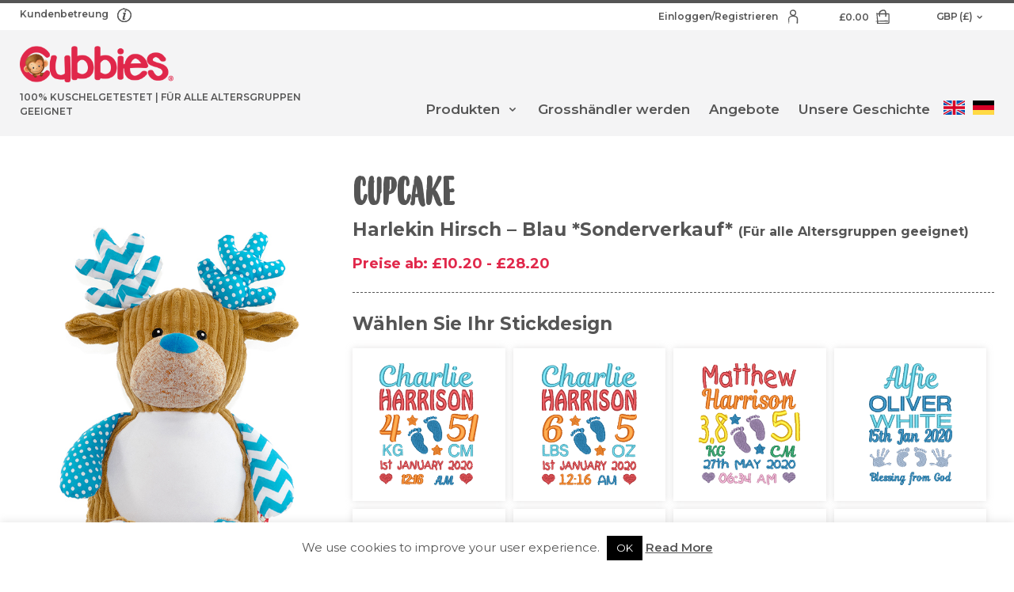

--- FILE ---
content_type: text/html; charset=UTF-8
request_url: https://cubbies.co/de/produkt/harlequin-blue-deer-wholesale/
body_size: 53208
content:
<!doctype html>

<html class="no-js" lang="de-DE">

<head>

	<meta charset="utf-8">
<script type="text/javascript">
/* <![CDATA[ */
var gform;gform||(document.addEventListener("gform_main_scripts_loaded",function(){gform.scriptsLoaded=!0}),document.addEventListener("gform/theme/scripts_loaded",function(){gform.themeScriptsLoaded=!0}),window.addEventListener("DOMContentLoaded",function(){gform.domLoaded=!0}),gform={domLoaded:!1,scriptsLoaded:!1,themeScriptsLoaded:!1,isFormEditor:()=>"function"==typeof InitializeEditor,callIfLoaded:function(o){return!(!gform.domLoaded||!gform.scriptsLoaded||!gform.themeScriptsLoaded&&!gform.isFormEditor()||(gform.isFormEditor()&&console.warn("The use of gform.initializeOnLoaded() is deprecated in the form editor context and will be removed in Gravity Forms 3.1."),o(),0))},initializeOnLoaded:function(o){gform.callIfLoaded(o)||(document.addEventListener("gform_main_scripts_loaded",()=>{gform.scriptsLoaded=!0,gform.callIfLoaded(o)}),document.addEventListener("gform/theme/scripts_loaded",()=>{gform.themeScriptsLoaded=!0,gform.callIfLoaded(o)}),window.addEventListener("DOMContentLoaded",()=>{gform.domLoaded=!0,gform.callIfLoaded(o)}))},hooks:{action:{},filter:{}},addAction:function(o,r,e,t){gform.addHook("action",o,r,e,t)},addFilter:function(o,r,e,t){gform.addHook("filter",o,r,e,t)},doAction:function(o){gform.doHook("action",o,arguments)},applyFilters:function(o){return gform.doHook("filter",o,arguments)},removeAction:function(o,r){gform.removeHook("action",o,r)},removeFilter:function(o,r,e){gform.removeHook("filter",o,r,e)},addHook:function(o,r,e,t,n){null==gform.hooks[o][r]&&(gform.hooks[o][r]=[]);var d=gform.hooks[o][r];null==n&&(n=r+"_"+d.length),gform.hooks[o][r].push({tag:n,callable:e,priority:t=null==t?10:t})},doHook:function(r,o,e){var t;if(e=Array.prototype.slice.call(e,1),null!=gform.hooks[r][o]&&((o=gform.hooks[r][o]).sort(function(o,r){return o.priority-r.priority}),o.forEach(function(o){"function"!=typeof(t=o.callable)&&(t=window[t]),"action"==r?t.apply(null,e):e[0]=t.apply(null,e)})),"filter"==r)return e[0]},removeHook:function(o,r,t,n){var e;null!=gform.hooks[o][r]&&(e=(e=gform.hooks[o][r]).filter(function(o,r,e){return!!(null!=n&&n!=o.tag||null!=t&&t!=o.priority)}),gform.hooks[o][r]=e)}});
/* ]]> */
</script>


	<!-- Force IE to use the latest rendering engine available -->
	<meta http-equiv="X-UA-Compatible" content="IE=edge">

	<!-- Mobile Meta -->
	<meta name="viewport" content="width=device-width, initial-scale=1.0">
	<meta class="foundation-mq">


	<!-- If Site Icon isn't set in customizer -->
	
	<meta name='robots' content='index, follow, max-image-preview:large, max-snippet:-1, max-video-preview:-1' />
<link rel="alternate" hreflang="de" href="https://cubbies.co/de/produkt/harlequin-blue-deer-wholesale/" />

            <script data-no-defer="1" data-ezscrex="false" data-cfasync="false" data-pagespeed-no-defer data-cookieconsent="ignore">
                var ctPublicFunctions = {"_ajax_nonce":"631c027b70","_rest_nonce":"1290f43fa3","_ajax_url":"\/wp-admin\/admin-ajax.php","_rest_url":"https:\/\/cubbies.co\/de\/wp-json\/","data__cookies_type":"none","data__ajax_type":"rest","data__bot_detector_enabled":"1","data__frontend_data_log_enabled":1,"cookiePrefix":"","wprocket_detected":false,"host_url":"cubbies.co","text__ee_click_to_select":"Click to select the whole data","text__ee_original_email":"The complete one is","text__ee_got_it":"Got it","text__ee_blocked":"Blockiert","text__ee_cannot_connect":"Cannot connect","text__ee_cannot_decode":"Can not decode email. Unknown reason","text__ee_email_decoder":"CleanTalk email decoder","text__ee_wait_for_decoding":"The magic is on the way!","text__ee_decoding_process":"Please wait a few seconds while we decode the contact data."}
            </script>
        
            <script data-no-defer="1" data-ezscrex="false" data-cfasync="false" data-pagespeed-no-defer data-cookieconsent="ignore">
                var ctPublic = {"_ajax_nonce":"631c027b70","settings__forms__check_internal":"0","settings__forms__check_external":"0","settings__forms__force_protection":0,"settings__forms__search_test":"1","settings__forms__wc_add_to_cart":"0","settings__data__bot_detector_enabled":"1","settings__sfw__anti_crawler":0,"blog_home":"https:\/\/cubbies.co\/de\/\/","pixel__setting":"3","pixel__enabled":true,"pixel__url":null,"data__email_check_before_post":"1","data__email_check_exist_post":0,"data__cookies_type":"none","data__key_is_ok":true,"data__visible_fields_required":true,"wl_brandname":"Anti-Spam by CleanTalk","wl_brandname_short":"CleanTalk","ct_checkjs_key":"ae5b8b65548ab02240b1c4bc5bdb354fc08ff95050ff804f4e5477280cb0a6d3","emailEncoderPassKey":"1dbd9d4699a34e24b60347c4991eec45","bot_detector_forms_excluded":"W10=","advancedCacheExists":true,"varnishCacheExists":false,"wc_ajax_add_to_cart":false}
            </script>
        
	<!-- This site is optimized with the Yoast SEO plugin v26.6 - https://yoast.com/wordpress/plugins/seo/ -->
	<title>Original Cubbies® Harlequin Blue Deer Teddy with Custom Embroidery Design</title>
	<meta name="description" content="Cupcake the harlequin blue deer is embroidered with a custom design. Choose from a variety of templates and colours to create the perfect gift." />
	<link rel="canonical" href="https://cubbies.co/de/produkt/harlequin-blue-deer-wholesale/" />
	<meta property="og:locale" content="de_DE" />
	<meta property="og:type" content="article" />
	<meta property="og:title" content="Original Cubbies® Harlequin Blue Deer Teddy with Custom Embroidery Design" />
	<meta property="og:description" content="Cupcake the harlequin blue deer is embroidered with a custom design. Choose from a variety of templates and colours to create the perfect gift." />
	<meta property="og:url" content="https://cubbies.co/de/produkt/harlequin-blue-deer-wholesale/" />
	<meta property="og:site_name" content="Cubbies" />
	<meta property="article:modified_time" content="2021-02-22T10:03:58+00:00" />
	<meta property="og:image" content="https://cubbies.co/wp-content/uploads/NEW-product-HQ-blue-deer-1.jpg" />
	<meta property="og:image:width" content="600" />
	<meta property="og:image:height" content="866" />
	<meta property="og:image:type" content="image/jpeg" />
	<meta name="twitter:card" content="summary_large_image" />
	<script type="application/ld+json" class="yoast-schema-graph">{"@context":"https://schema.org","@graph":[{"@type":"WebPage","@id":"https://cubbies.co/de/produkt/harlequin-blue-deer-wholesale/","url":"https://cubbies.co/de/produkt/harlequin-blue-deer-wholesale/","name":"Original Cubbies® Harlequin Blue Deer Teddy with Custom Embroidery Design","isPartOf":{"@id":"https://cubbies.co/#website"},"primaryImageOfPage":{"@id":"https://cubbies.co/de/produkt/harlequin-blue-deer-wholesale/#primaryimage"},"image":{"@id":"https://cubbies.co/de/produkt/harlequin-blue-deer-wholesale/#primaryimage"},"thumbnailUrl":"https://cubbies.co/wp-content/uploads/NEW-product-HQ-blue-deer-1.jpg","datePublished":"2017-05-11T13:32:54+00:00","dateModified":"2021-02-22T10:03:58+00:00","description":"Cupcake the harlequin blue deer is embroidered with a custom design. Choose from a variety of templates and colours to create the perfect gift.","breadcrumb":{"@id":"https://cubbies.co/de/produkt/harlequin-blue-deer-wholesale/#breadcrumb"},"inLanguage":"de-DE","potentialAction":[{"@type":"ReadAction","target":["https://cubbies.co/de/produkt/harlequin-blue-deer-wholesale/"]}]},{"@type":"ImageObject","inLanguage":"de-DE","@id":"https://cubbies.co/de/produkt/harlequin-blue-deer-wholesale/#primaryimage","url":"https://cubbies.co/wp-content/uploads/NEW-product-HQ-blue-deer-1.jpg","contentUrl":"https://cubbies.co/wp-content/uploads/NEW-product-HQ-blue-deer-1.jpg","width":600,"height":866,"caption":"Personalised Soft Sensory Cubby Teddy Bear"},{"@type":"BreadcrumbList","@id":"https://cubbies.co/de/produkt/harlequin-blue-deer-wholesale/#breadcrumb","itemListElement":[{"@type":"ListItem","position":1,"name":"Home","item":"https://cubbies.co/de/anfang/"},{"@type":"ListItem","position":2,"name":"All products","item":"https://cubbies.co/shop/"},{"@type":"ListItem","position":3,"name":"Harlekin Hirsch &#8211; Blau *Sonderverkauf*"}]},{"@type":"WebSite","@id":"https://cubbies.co/#website","url":"https://cubbies.co/","name":"Cubbies","description":"","publisher":{"@id":"https://cubbies.co/#organization"},"potentialAction":[{"@type":"SearchAction","target":{"@type":"EntryPoint","urlTemplate":"https://cubbies.co/?s={search_term_string}"},"query-input":{"@type":"PropertyValueSpecification","valueRequired":true,"valueName":"search_term_string"}}],"inLanguage":"de-DE"},{"@type":"Organization","@id":"https://cubbies.co/#organization","name":"Cubbies","url":"https://cubbies.co/","logo":{"@type":"ImageObject","inLanguage":"de-DE","@id":"https://cubbies.co/#/schema/logo/image/","url":"https://cubbies.co/wp-content/uploads/2017/05/logo-200-width.png","contentUrl":"https://cubbies.co/wp-content/uploads/2017/05/logo-200-width.png","width":200,"height":62,"caption":"Cubbies"},"image":{"@id":"https://cubbies.co/#/schema/logo/image/"}}]}</script>
	<!-- / Yoast SEO plugin. -->


<link rel='dns-prefetch' href='//fd.cleantalk.org' />
<link rel='dns-prefetch' href='//cdnjs.cloudflare.com' />
<link rel="alternate" type="application/rss+xml" title="Cubbies &raquo; Feed" href="https://cubbies.co/de/feed/" />
<link rel="alternate" type="application/rss+xml" title="Cubbies &raquo; Kommentar-Feed" href="https://cubbies.co/de/comments/feed/" />
<link rel="alternate" title="oEmbed (JSON)" type="application/json+oembed" href="https://cubbies.co/de/wp-json/oembed/1.0/embed?url=https%3A%2F%2Fcubbies.co%2Fde%2Fprodukt%2Fharlequin-blue-deer-wholesale%2F" />
<link rel="alternate" title="oEmbed (XML)" type="text/xml+oembed" href="https://cubbies.co/de/wp-json/oembed/1.0/embed?url=https%3A%2F%2Fcubbies.co%2Fde%2Fprodukt%2Fharlequin-blue-deer-wholesale%2F&#038;format=xml" />
	<link href="https://fonts.googleapis.com/css2?family=Montserrat:ital,wght@0,400;0,500;0,600;0,700;1,400;1,700&family=Pacifico&display=swap"
		  rel="stylesheet">
<style id='wp-img-auto-sizes-contain-inline-css' type='text/css'>
img:is([sizes=auto i],[sizes^="auto," i]){contain-intrinsic-size:3000px 1500px}
/*# sourceURL=wp-img-auto-sizes-contain-inline-css */
</style>
<link rel='stylesheet' id='wc-price-based-country-frontend-css' href='https://cubbies.co/wp-content/plugins/woocommerce-product-price-based-on-countries/assets/css/frontend.min.css?ver=4.1.1' type='text/css' media='all' />
<style id='classic-theme-styles-inline-css' type='text/css'>
/*! This file is auto-generated */
.wp-block-button__link{color:#fff;background-color:#32373c;border-radius:9999px;box-shadow:none;text-decoration:none;padding:calc(.667em + 2px) calc(1.333em + 2px);font-size:1.125em}.wp-block-file__button{background:#32373c;color:#fff;text-decoration:none}
/*# sourceURL=/wp-includes/css/classic-themes.min.css */
</style>
<link rel='stylesheet' id='cleantalk-public-css-css' href='https://cubbies.co/wp-content/plugins/cleantalk-spam-protect/css/cleantalk-public.min.css?ver=6.70.1_1766345438' type='text/css' media='all' />
<link rel='stylesheet' id='cleantalk-email-decoder-css-css' href='https://cubbies.co/wp-content/plugins/cleantalk-spam-protect/css/cleantalk-email-decoder.min.css?ver=6.70.1_1766345438' type='text/css' media='all' />
<link rel='stylesheet' id='cookie-law-info-css' href='https://cubbies.co/wp-content/plugins/cookie-law-info/legacy/public/css/cookie-law-info-public.css?ver=3.3.9' type='text/css' media='all' />
<link rel='stylesheet' id='cookie-law-info-gdpr-css' href='https://cubbies.co/wp-content/plugins/cookie-law-info/legacy/public/css/cookie-law-info-gdpr.css?ver=3.3.9' type='text/css' media='all' />
<link rel='stylesheet' id='photoswipe-css' href='https://cubbies.co/wp-content/plugins/woocommerce/assets/css/photoswipe/photoswipe.min.css?ver=10.4.3' type='text/css' media='all' />
<link rel='stylesheet' id='photoswipe-default-skin-css' href='https://cubbies.co/wp-content/plugins/woocommerce/assets/css/photoswipe/default-skin/default-skin.min.css?ver=10.4.3' type='text/css' media='all' />
<link rel='stylesheet' id='woocommerce-layout-css' href='https://cubbies.co/wp-content/plugins/woocommerce/assets/css/woocommerce-layout.css?ver=10.4.3' type='text/css' media='all' />
<link rel='stylesheet' id='woocommerce-smallscreen-css' href='https://cubbies.co/wp-content/plugins/woocommerce/assets/css/woocommerce-smallscreen.css?ver=10.4.3' type='text/css' media='only screen and (max-width: 768px)' />
<link rel='stylesheet' id='woocommerce-general-css' href='https://cubbies.co/wp-content/plugins/woocommerce/assets/css/woocommerce.css?ver=10.4.3' type='text/css' media='all' />
<style id='woocommerce-inline-inline-css' type='text/css'>
.woocommerce form .form-row .required { visibility: visible; }
/*# sourceURL=woocommerce-inline-inline-css */
</style>
<link rel='stylesheet' id='wpml-legacy-dropdown-0-css' href='https://cubbies.co/wp-content/plugins/sitepress-multilingual-cms/templates/language-switchers/legacy-dropdown/style.min.css?ver=1' type='text/css' media='all' />
<link rel='stylesheet' id='wpml-menu-item-0-css' href='https://cubbies.co/wp-content/plugins/sitepress-multilingual-cms/templates/language-switchers/menu-item/style.min.css?ver=1' type='text/css' media='all' />
<link rel='stylesheet' id='anb-style-css' href='https://cubbies.co/wp-content/plugins/alert-notice-boxes/css/anb.css?ver=210417-62042' type='text/css' media='all' />
<link rel='stylesheet' id='anb-dynamic-style-css' href='https://cubbies.co/wp-content/plugins/alert-notice-boxes/css/anb-dynamic.css?ver=210417-62045' type='text/css' media='all' />
<style id='wp-block-button-inline-css' type='text/css'>
.wp-block-button__link{align-content:center;box-sizing:border-box;cursor:pointer;display:inline-block;height:100%;text-align:center;word-break:break-word}.wp-block-button__link.aligncenter{text-align:center}.wp-block-button__link.alignright{text-align:right}:where(.wp-block-button__link){border-radius:9999px;box-shadow:none;padding:calc(.667em + 2px) calc(1.333em + 2px);text-decoration:none}.wp-block-button[style*=text-decoration] .wp-block-button__link{text-decoration:inherit}.wp-block-buttons>.wp-block-button.has-custom-width{max-width:none}.wp-block-buttons>.wp-block-button.has-custom-width .wp-block-button__link{width:100%}.wp-block-buttons>.wp-block-button.has-custom-font-size .wp-block-button__link{font-size:inherit}.wp-block-buttons>.wp-block-button.wp-block-button__width-25{width:calc(25% - var(--wp--style--block-gap, .5em)*.75)}.wp-block-buttons>.wp-block-button.wp-block-button__width-50{width:calc(50% - var(--wp--style--block-gap, .5em)*.5)}.wp-block-buttons>.wp-block-button.wp-block-button__width-75{width:calc(75% - var(--wp--style--block-gap, .5em)*.25)}.wp-block-buttons>.wp-block-button.wp-block-button__width-100{flex-basis:100%;width:100%}.wp-block-buttons.is-vertical>.wp-block-button.wp-block-button__width-25{width:25%}.wp-block-buttons.is-vertical>.wp-block-button.wp-block-button__width-50{width:50%}.wp-block-buttons.is-vertical>.wp-block-button.wp-block-button__width-75{width:75%}.wp-block-button.is-style-squared,.wp-block-button__link.wp-block-button.is-style-squared{border-radius:0}.wp-block-button.no-border-radius,.wp-block-button__link.no-border-radius{border-radius:0!important}:root :where(.wp-block-button .wp-block-button__link.is-style-outline),:root :where(.wp-block-button.is-style-outline>.wp-block-button__link){border:2px solid;padding:.667em 1.333em}:root :where(.wp-block-button .wp-block-button__link.is-style-outline:not(.has-text-color)),:root :where(.wp-block-button.is-style-outline>.wp-block-button__link:not(.has-text-color)){color:currentColor}:root :where(.wp-block-button .wp-block-button__link.is-style-outline:not(.has-background)),:root :where(.wp-block-button.is-style-outline>.wp-block-button__link:not(.has-background)){background-color:initial;background-image:none}
/*# sourceURL=https://cubbies.co/wp-includes/blocks/button/style.min.css */
</style>
<style id='wp-block-search-inline-css' type='text/css'>
.wp-block-search__button{margin-left:10px;word-break:normal}.wp-block-search__button.has-icon{line-height:0}.wp-block-search__button svg{height:1.25em;min-height:24px;min-width:24px;width:1.25em;fill:currentColor;vertical-align:text-bottom}:where(.wp-block-search__button){border:1px solid #ccc;padding:6px 10px}.wp-block-search__inside-wrapper{display:flex;flex:auto;flex-wrap:nowrap;max-width:100%}.wp-block-search__label{width:100%}.wp-block-search.wp-block-search__button-only .wp-block-search__button{box-sizing:border-box;display:flex;flex-shrink:0;justify-content:center;margin-left:0;max-width:100%}.wp-block-search.wp-block-search__button-only .wp-block-search__inside-wrapper{min-width:0!important;transition-property:width}.wp-block-search.wp-block-search__button-only .wp-block-search__input{flex-basis:100%;transition-duration:.3s}.wp-block-search.wp-block-search__button-only.wp-block-search__searchfield-hidden,.wp-block-search.wp-block-search__button-only.wp-block-search__searchfield-hidden .wp-block-search__inside-wrapper{overflow:hidden}.wp-block-search.wp-block-search__button-only.wp-block-search__searchfield-hidden .wp-block-search__input{border-left-width:0!important;border-right-width:0!important;flex-basis:0;flex-grow:0;margin:0;min-width:0!important;padding-left:0!important;padding-right:0!important;width:0!important}:where(.wp-block-search__input){appearance:none;border:1px solid #949494;flex-grow:1;font-family:inherit;font-size:inherit;font-style:inherit;font-weight:inherit;letter-spacing:inherit;line-height:inherit;margin-left:0;margin-right:0;min-width:3rem;padding:8px;text-decoration:unset!important;text-transform:inherit}:where(.wp-block-search__button-inside .wp-block-search__inside-wrapper){background-color:#fff;border:1px solid #949494;box-sizing:border-box;padding:4px}:where(.wp-block-search__button-inside .wp-block-search__inside-wrapper) .wp-block-search__input{border:none;border-radius:0;padding:0 4px}:where(.wp-block-search__button-inside .wp-block-search__inside-wrapper) .wp-block-search__input:focus{outline:none}:where(.wp-block-search__button-inside .wp-block-search__inside-wrapper) :where(.wp-block-search__button){padding:4px 8px}.wp-block-search.aligncenter .wp-block-search__inside-wrapper{margin:auto}.wp-block[data-align=right] .wp-block-search.wp-block-search__button-only .wp-block-search__inside-wrapper{float:right}
/*# sourceURL=https://cubbies.co/wp-includes/blocks/search/style.min.css */
</style>
<link rel='stylesheet' id='site-reviews-css' href='https://cubbies.co/wp-content/plugins/site-reviews/assets/styles/default.css?ver=7.2.13' type='text/css' media='all' />
<style id='site-reviews-inline-css' type='text/css'>
:root{--glsr-star-empty:url(https://cubbies.co/wp-content/plugins/site-reviews/assets/images/stars/default/star-empty.svg);--glsr-star-error:url(https://cubbies.co/wp-content/plugins/site-reviews/assets/images/stars/default/star-error.svg);--glsr-star-full:url(https://cubbies.co/wp-content/plugins/site-reviews/assets/images/stars/default/star-full.svg);--glsr-star-half:url(https://cubbies.co/wp-content/plugins/site-reviews/assets/images/stars/default/star-half.svg)}

/*# sourceURL=site-reviews-inline-css */
</style>
<link rel='stylesheet' id='site-css-css' href='https://cubbies.co/wp-content/themes/cubbies/assets/styles/style.min.css?ver=1702903457' type='text/css' media='all' />
<style id='site-css-inline-css' type='text/css'>
body{color:#555;}.text-color--primary{color:#e1284b;}.bg-color--primary{background-color:#e1284b;}.woocommerce div.product .woocommerce-tabs ul.tabs li a,.woocommerce div.product .woocommerce-tabs ul.tabs li.active a{color:#e1284b;}.image-text__heading p em{color:#e1284b;}.in-between-content p strong{color:#e1284b;}.woocommerce button.button.alt,.woocommerce a.button.button--primary-color, .woocommerce button.button.button--primary-color, .woocommerce input.button.button--primary-color,.button--primary-color{border-color:#e1284b;background-color:#e1284b;color:#ffffff;}.gform_wrapper .gform_footer input.button, .gform_wrapper .gform_page_footer input.button, .gform_wrapper .gform_footer input[type=submit], .gform_wrapper .gform_page_footer input[type=submit]{border-color:#e1284b;background-color:#e1284b;color:#ffffff;}[data-whatintent="mouse"] .woocommerce button.button.alt:hover, [data-whatintent="mouse"] .woocommerce button.button.alt:active, [data-whatintent="mouse"] .woocommerce button.button.alt:focus,[data-whatintent="mouse"] .woocommerce a.button.button--primary-color:hover, [data-whatintent="mouse"] .woocommerce a.button.button--primary-color:active, [data-whatintent="mouse"] .woocommerce a.button.button--primary-color:focus, [data-whatintent="mouse"] .woocommerce button.button.button--primary-color:hover, [data-whatintent="mouse"] .woocommerce button.button.button--primary-color:active, [data-whatintent="mouse"] .woocommerce button.button.button--primary-color:focus, [data-whatintent="mouse"] .woocommerce input.button.button--primary-color:hover, [data-whatintent="mouse"] .woocommerce input.button.button--primary-color:active, [data-whatintent="mouse"] .woocommerce input.button.button--primary-color:focus, [data-whatintent="mouse"] .button--primary-color:hover, [data-whatintent="mouse"] .button--primary-color:active, [data-whatintent="mouse"] .button--primary-color:focus{color:#e1284b;border-color:#e1284b;background-color:#ffffff;}[data-whatintent="mouse"] .gform_wrapper .gform_footer input.button:hover, [data-whatintent="mouse"] .gform_wrapper .gform_footer input.button:active, [data-whatintent="mouse"] .gform_wrapper .gform_footer input.button:focus, [data-whatintent="mouse"] .gform_wrapper .gform_page_footer input.button:hover, [data-whatintent="mouse"] .gform_wrapper .gform_page_footer input.button:active, [data-whatintent="mouse"] .gform_wrapper .gform_page_footer input.button:focus, [data-whatintent="mouse"] .gform_wrapper .gform_footer input[type=submit]:hover, [data-whatintent="mouse"] .gform_wrapper .gform_footer input[type=submit]:active, [data-whatintent="mouse"] .gform_wrapper .gform_footer input[type=submit]:focus, [data-whatintent="mouse"] .gform_wrapper .gform_page_footer input[type=submit]:hover, [data-whatintent="mouse"] .gform_wrapper .gform_page_footer input[type=submit]:active, [data-whatintent="mouse"] .gform_wrapper .gform_page_footer input[type=submit]:focus{color:#e1284b;border-color:#e1284b;background-color:#ffffff;}.woocommerce .woocommerce-breadcrumb a,.accordion .accordion-title,.textual-content a,.text-color--secondary{color:#2ebec3;}.bg-color--secondary{background-color:#2ebec3;}.woocommerce a.button.button--secondary-color, .woocommerce button.button.button--secondary-color, .woocommerce input.button.button--secondary-color,.button--secondary-color{border-color:#2ebec3;background-color:#2ebec3;color:#ffffff;}[data-whatintent="mouse"] .woocommerce a.button.button--secondary-color:hover, [data-whatintent="mouse"] .woocommerce a.button.button--secondary-color:active, [data-whatintent="mouse"] .woocommerce a.button.button--secondary-color:focus, [data-whatintent="mouse"] .woocommerce button.button.button--secondary-color:hover, [data-whatintent="mouse"] .woocommerce button.button.button--secondary-color:active, [data-whatintent="mouse"] .woocommerce button.button.button--secondary-color:focus, [data-whatintent="mouse"] .woocommerce input.button.button--secondary-color:hover, [data-whatintent="mouse"] .woocommerce input.button.button--secondary-color:active, [data-whatintent="mouse"] .woocommerce input.button.button--secondary-color:focus, [data-whatintent="mouse"] .button--secondary-color:hover, [data-whatintent="mouse"] .button--secondary-color:active, [data-whatintent="mouse"] .button--secondary-color:focus{color:#2ebec3;border-color:#2ebec3;background-color:#ffffff;}.text-color--tertiary{color:#d3d1d1;}.bg-color--tertiary{background-color:#d3d1d1;}.woocommerce a.button.button--tertiary-color, .woocommerce button.button.button--tertiary-color, .woocommerce input.button.button--tertiary-color,.button--tertiary-color{border-color:#d3d1d1;background-color:#d3d1d1;color:#555;}[data-whatintent="mouse"] .woocommerce a.button.button--tertiary-color:hover, [data-whatintent="mouse"] .woocommerce a.button.button--tertiary-color:active, [data-whatintent="mouse"] .woocommerce a.button.button--tertiary-color:focus, [data-whatintent="mouse"] .woocommerce button.button.button--tertiary-color:hover, [data-whatintent="mouse"] .woocommerce button.button.button--tertiary-color:active, [data-whatintent="mouse"] .woocommerce button.button.button--tertiary-color:focus, [data-whatintent="mouse"] .woocommerce input.button.button--tertiary-color:hover, [data-whatintent="mouse"] .woocommerce input.button.button--tertiary-color:active, [data-whatintent="mouse"] .woocommerce input.button.button--tertiary-color:focus, [data-whatintent="mouse"] .button--tertiary-color:hover, [data-whatintent="mouse"] .button--tertiary-color:active, [data-whatintent="mouse"] .button--tertiary-color:focus{color:#d3d1d1;border-color:#d3d1d1;background-color:#555;}
/*# sourceURL=site-css-inline-css */
</style>
<link rel='stylesheet' id='customiser-style-css' href='https://cubbies.co/wp-content/themes/cubbies/assets/styles/customiser.min.css?ver=1612858694' type='text/css' media='all' />
<script type="text/javascript" src="https://cubbies.co/wp-includes/js/jquery/jquery.min.js?ver=3.7.1" id="jquery-core-js"></script>
<script type="text/javascript" id="jquery-js-after">
/* <![CDATA[ */

					function optimocha_getCookie(name) {
						var v = document.cookie.match("(^|;) ?" + name + "=([^;]*)(;|$)");
						return v ? v[2] : null;
					}

					function optimocha_check_wc_cart_script() {
					var cart_src = "https://cubbies.co/wp-content/plugins/woocommerce/assets/js/frontend/cart-fragments.min.js";
					var script_id = "optimocha_loaded_wc_cart_fragments";

						if( document.getElementById(script_id) !== null ) {
							return false;
						}

						if( optimocha_getCookie("woocommerce_cart_hash") ) {
							var script = document.createElement("script");
							script.id = script_id;
							script.src = cart_src;
							script.async = true;
							document.head.appendChild(script);
						}
					}

					optimocha_check_wc_cart_script();
					document.addEventListener("click", function(){setTimeout(optimocha_check_wc_cart_script,1000);});
					
//# sourceURL=jquery-js-after
/* ]]> */
</script>
<script type="text/javascript" src="https://cubbies.co/wp-content/plugins/cleantalk-spam-protect/js/apbct-public-bundle.min.js?ver=6.70.1_1766345438" id="apbct-public-bundle.min-js-js"></script>
<script type="text/javascript" src="https://fd.cleantalk.org/ct-bot-detector-wrapper.js?ver=6.70.1" id="ct_bot_detector-js" defer="defer" data-wp-strategy="defer"></script>
<script type="text/javascript" id="cookie-law-info-js-extra">
/* <![CDATA[ */
var Cli_Data = {"nn_cookie_ids":[],"cookielist":[],"non_necessary_cookies":[],"ccpaEnabled":"","ccpaRegionBased":"","ccpaBarEnabled":"","strictlyEnabled":["necessary","obligatoire"],"ccpaType":"gdpr","js_blocking":"","custom_integration":"","triggerDomRefresh":"","secure_cookies":""};
var cli_cookiebar_settings = {"animate_speed_hide":"500","animate_speed_show":"500","background":"#fff","border":"#555555","border_on":"","button_1_button_colour":"#000","button_1_button_hover":"#000000","button_1_link_colour":"#fff","button_1_as_button":"1","button_1_new_win":"","button_2_button_colour":"#555555","button_2_button_hover":"#444444","button_2_link_colour":"#555555","button_2_as_button":"","button_2_hidebar":"","button_3_button_colour":"#000","button_3_button_hover":"#000000","button_3_link_colour":"#fff","button_3_as_button":"1","button_3_new_win":"","button_4_button_colour":"#000","button_4_button_hover":"#000000","button_4_link_colour":"#fff","button_4_as_button":"1","button_7_button_colour":"#61a229","button_7_button_hover":"#4e8221","button_7_link_colour":"#fff","button_7_as_button":"1","button_7_new_win":"","font_family":"inherit","header_fix":"","notify_animate_hide":"","notify_animate_show":"","notify_div_id":"#cookie-law-info-bar","notify_position_horizontal":"right","notify_position_vertical":"bottom","scroll_close":"1","scroll_close_reload":"","accept_close_reload":"","reject_close_reload":"","showagain_tab":"","showagain_background":"#fff","showagain_border":"#000","showagain_div_id":"#cookie-law-info-again","showagain_x_position":"100px","text":"#555555","show_once_yn":"1","show_once":"10000","logging_on":"","as_popup":"","popup_overlay":"1","bar_heading_text":"","cookie_bar_as":"banner","popup_showagain_position":"bottom-right","widget_position":"left"};
var log_object = {"ajax_url":"https://cubbies.co/wp-admin/admin-ajax.php"};
//# sourceURL=cookie-law-info-js-extra
/* ]]> */
</script>
<script type="text/javascript" src="https://cubbies.co/wp-content/plugins/cookie-law-info/legacy/public/js/cookie-law-info-public.js?ver=3.3.9" id="cookie-law-info-js"></script>
<script type="text/javascript" src="https://cubbies.co/wp-content/plugins/woocommerce/assets/js/flexslider/jquery.flexslider.min.js?ver=2.7.2-wc.10.4.3" id="wc-flexslider-js" defer="defer" data-wp-strategy="defer"></script>
<script type="text/javascript" src="https://cubbies.co/wp-content/plugins/woocommerce/assets/js/photoswipe/photoswipe.min.js?ver=4.1.1-wc.10.4.3" id="wc-photoswipe-js" defer="defer" data-wp-strategy="defer"></script>
<script type="text/javascript" src="https://cubbies.co/wp-content/plugins/woocommerce/assets/js/photoswipe/photoswipe-ui-default.min.js?ver=4.1.1-wc.10.4.3" id="wc-photoswipe-ui-default-js" defer="defer" data-wp-strategy="defer"></script>
<script type="text/javascript" id="wc-single-product-js-extra">
/* <![CDATA[ */
var wc_single_product_params = {"i18n_required_rating_text":"Bitte w\u00e4hle eine Bewertung","i18n_rating_options":["1 of 5 stars","2 of 5 stars","3 of 5 stars","4 of 5 stars","5 of 5 stars"],"i18n_product_gallery_trigger_text":"View full-screen image gallery","review_rating_required":"yes","flexslider":{"rtl":false,"animation":"slide","smoothHeight":true,"directionNav":false,"controlNav":"thumbnails","slideshow":false,"animationSpeed":500,"animationLoop":false,"allowOneSlide":false},"zoom_enabled":"","zoom_options":[],"photoswipe_enabled":"1","photoswipe_options":{"shareEl":false,"closeOnScroll":false,"history":false,"hideAnimationDuration":0,"showAnimationDuration":0},"flexslider_enabled":"1"};
//# sourceURL=wc-single-product-js-extra
/* ]]> */
</script>
<script type="text/javascript" src="https://cubbies.co/wp-content/plugins/woocommerce/assets/js/frontend/single-product.min.js?ver=10.4.3" id="wc-single-product-js" defer="defer" data-wp-strategy="defer"></script>
<script type="text/javascript" src="https://cubbies.co/wp-content/plugins/woocommerce/assets/js/jquery-blockui/jquery.blockUI.min.js?ver=2.7.0-wc.10.4.3" id="wc-jquery-blockui-js" defer="defer" data-wp-strategy="defer"></script>
<script type="text/javascript" src="https://cubbies.co/wp-content/plugins/woocommerce/assets/js/js-cookie/js.cookie.min.js?ver=2.1.4-wc.10.4.3" id="wc-js-cookie-js" defer="defer" data-wp-strategy="defer"></script>
<script type="text/javascript" id="woocommerce-js-extra">
/* <![CDATA[ */
var woocommerce_params = {"ajax_url":"/wp-admin/admin-ajax.php","wc_ajax_url":"/de/?wc-ajax=%%endpoint%%","i18n_password_show":"Show password","i18n_password_hide":"Hide password"};
//# sourceURL=woocommerce-js-extra
/* ]]> */
</script>
<script type="text/javascript" src="https://cubbies.co/wp-content/plugins/woocommerce/assets/js/frontend/woocommerce.min.js?ver=10.4.3" id="woocommerce-js" defer="defer" data-wp-strategy="defer"></script>
<script type="text/javascript" src="https://cubbies.co/wp-includes/js/dist/hooks.min.js?ver=dd5603f07f9220ed27f1" id="wp-hooks-js"></script>
<script type="text/javascript" id="wpm-js-extra">
/* <![CDATA[ */
var wpm = {"ajax_url":"https://cubbies.co/wp-admin/admin-ajax.php","root":"https://cubbies.co/de/wp-json/","nonce_wp_rest":"1290f43fa3","nonce_ajax":"a377ce387b"};
//# sourceURL=wpm-js-extra
/* ]]> */
</script>
<script type="text/javascript" src="https://cubbies.co/wp-content/plugins/woocommerce-google-adwords-conversion-tracking-tag/js/public/free/wpm-public.p1.min.js?ver=1.54.1" id="wpm-js"></script>
<script type="text/javascript" src="https://cubbies.co/wp-content/plugins/alert-notice-boxes/js/anb.js?ver=210417-62042" id="anb-js-js"></script>
<script type="text/javascript" src="https://cdnjs.cloudflare.com/ajax/libs/vue/2.6.10/vue.min.js?ver=6.9" id="vue-js"></script>
<script type="text/javascript" id="wc-cart-fragments-js-extra">
/* <![CDATA[ */
var wc_cart_fragments_params = {"ajax_url":"/wp-admin/admin-ajax.php","wc_ajax_url":"/de/?wc-ajax=%%endpoint%%","cart_hash_key":"wc_cart_hash_ef953dad3654ea9d43581106b49cd2a3","fragment_name":"wc_fragments_ef953dad3654ea9d43581106b49cd2a3","request_timeout":"5000"};
//# sourceURL=wc-cart-fragments-js-extra
/* ]]> */
</script>
<link rel="https://api.w.org/" href="https://cubbies.co/de/wp-json/" /><link rel="alternate" title="JSON" type="application/json" href="https://cubbies.co/de/wp-json/wp/v2/product/132871" /><link rel='shortlink' href='https://cubbies.co/de/?p=132871' />
<meta name="generator" content="WPML ver:4.6.10 stt:1,3;" />
<meta name="google-site-verification" content="bTDj0UrKKw99tpR6UVMP4Xm1hp5vCy0h4JxxdfxWoq8" />

<script>(function(w,d,t,r,u){var f,n,i;w[u]=w[u]||[],f=function(){var o={ti:"11031422"};o.q=w[u],w[u]=new UET(o),w[u].push("pageLoad")},n=d.createElement(t),n.src=r,n.async=1,n.onload=n.onreadystatechange=function(){var s=this.readyState;s&&s!=="loaded"&&s!=="complete"||(f(),n.onload=n.onreadystatechange=null)},i=d.getElementsByTagName(t)[0],i.parentNode.insertBefore(n,i)})(window,document,"script","//bat.bing.com/bat.js","uetq");</script>

<!-- Facebook Pixel Code -->
<script>
!function(f,b,e,v,n,t,s)
{if(f.fbq)return;n=f.fbq=function(){n.callMethod?
n.callMethod.apply(n,arguments):n.queue.push(arguments)};
if(!f._fbq)f._fbq=n;n.push=n;n.loaded=!0;n.version='2.0';
n.queue=[];t=b.createElement(e);t.async=!0;
t.src=v;s=b.getElementsByTagName(e)[0];
s.parentNode.insertBefore(t,s)}(window, document,'script',
'https://connect.facebook.net/en_US/fbevents.js');
fbq('init', '1588997697941472');
fbq('track', 'PageView');
</script>
<noscript><img height="1" width="1" style="display:none"
src="https://www.facebook.com/tr?id=1588997697941472&ev=PageView&noscript=1"
/></noscript>
<!-- End Facebook Pixel Code -->

<!-- Global site tag (gtag.js) - Google Analytics -->
<script async src="https://www.googletagmanager.com/gtag/js?id=UA-79653773-1"></script>
<script>
  window.dataLayer = window.dataLayer || [];
  function gtag(){dataLayer.push(arguments);}
  gtag('js', new Date());

  gtag('config', 'UA-79653773-1');
</script>

	<noscript><style>.woocommerce-product-gallery{ opacity: 1 !important; }</style></noscript>
	
<!-- START Pixel Manager for WooCommerce -->

		<script>

			window.wpmDataLayer = window.wpmDataLayer || {};
			window.wpmDataLayer = Object.assign(window.wpmDataLayer, {"cart":{},"cart_item_keys":{},"version":{"number":"1.54.1","pro":false,"eligible_for_updates":false,"distro":"fms","beta":false,"show":true},"pixels":{"google":{"linker":{"settings":null},"user_id":false,"ads":{"conversion_ids":{"AW-870728757":"JdbhCKTCnmsQtYiZnwM"},"dynamic_remarketing":{"status":true,"id_type":"post_id","send_events_with_parent_ids":true},"google_business_vertical":"retail","phone_conversion_number":"","phone_conversion_label":""},"tag_id":"AW-870728757","tag_id_suppressed":[],"tag_gateway":{"measurement_path":""},"tcf_support":false,"consent_mode":{"is_active":false,"wait_for_update":500,"ads_data_redaction":false,"url_passthrough":true}},"facebook":{"pixel_id":"1588997697941472","dynamic_remarketing":{"id_type":"post_id"},"capi":false,"advanced_matching":false,"exclusion_patterns":[],"fbevents_js_url":"https://connect.facebook.net/en_US/fbevents.js"}},"shop":{"list_name":"Product | Harlekin Hirsch - Blau *Sonderverkauf*","list_id":"product_harlekin-hirsch-blau-sonderverkauf","page_type":"product","product_type":"simple","currency":"GBP","selectors":{"addToCart":[],"beginCheckout":[]},"order_duplication_prevention":true,"view_item_list_trigger":{"test_mode":false,"background_color":"green","opacity":0.5,"repeat":true,"timeout":1000,"threshold":0.8},"variations_output":true,"session_active":false},"page":{"id":132871,"title":"Harlekin Hirsch &#8211; Blau *Sonderverkauf*","type":"product","categories":[],"parent":{"id":0,"title":"Harlekin Hirsch &#8211; Blau *Sonderverkauf*","type":"product","categories":[]}},"general":{"user_logged_in":false,"scroll_tracking_thresholds":[],"page_id":132871,"exclude_domains":[],"server_2_server":{"active":false,"user_agent_exclude_patterns":[],"ip_exclude_list":[],"pageview_event_s2s":{"is_active":false,"pixels":["facebook"]}},"consent_management":{"explicit_consent":false},"lazy_load_pmw":false,"chunk_base_path":"https://cubbies.co/wp-content/plugins/woocommerce-google-adwords-conversion-tracking-tag/js/public/free/","modules":{"load_deprecated_functions":true}}});

		</script>

		
<!-- END Pixel Manager for WooCommerce -->
			<meta name="pm-dataLayer-meta" content="132871" class="wpmProductId"
				  data-id="132871">
					<script>
			(window.wpmDataLayer = window.wpmDataLayer || {}).products                = window.wpmDataLayer.products || {};
			window.wpmDataLayer.products[132871] = {"id":"132871","sku":"HQ-BDE1","price":10.2,"brand":"","quantity":1,"dyn_r_ids":{"post_id":"132871","sku":"HQ-BDE1","gpf":"woocommerce_gpf_132871","gla":"gla_132871"},"is_variable":false,"type":"simple","name":"Harlekin Hirsch - Blau *Sonderverkauf*","category":["Uncategorized @de"],"is_variation":false};
					</script>
		<link rel="icon" href="https://cubbies.co/wp-content/uploads/cropped-Logo-Web-32x32.png" sizes="32x32" />
<link rel="icon" href="https://cubbies.co/wp-content/uploads/cropped-Logo-Web-192x192.png" sizes="192x192" />
<link rel="apple-touch-icon" href="https://cubbies.co/wp-content/uploads/cropped-Logo-Web-180x180.png" />
<meta name="msapplication-TileImage" content="https://cubbies.co/wp-content/uploads/cropped-Logo-Web-270x270.png" />
		<style type="text/css" id="wp-custom-css">
			.ppc-button-wrapper{
	visibility:hidden;
}		</style>
		
	<!-- Global site tag (gtag.js) - Google Ads: 701726943 -->
	<script async src="https://www.googletagmanager.com/gtag/js?id=AW-701726943"></script> <script> window.dataLayer = window.dataLayer || []; function gtag(){dataLayer.push(arguments);} gtag('js', new Date()); gtag('config', 'AW-701726943'); </script>

	<script>
        $ = jQuery.noConflict();

        $('html').addClass('js').removeClass('no-js');
	</script>

	
<link rel='stylesheet' id='wc-blocks-style-css' href='https://cubbies.co/wp-content/plugins/woocommerce/assets/client/blocks/wc-blocks.css?ver=wc-10.4.3' type='text/css' media='all' />
<style id='global-styles-inline-css' type='text/css'>
:root{--wp--preset--aspect-ratio--square: 1;--wp--preset--aspect-ratio--4-3: 4/3;--wp--preset--aspect-ratio--3-4: 3/4;--wp--preset--aspect-ratio--3-2: 3/2;--wp--preset--aspect-ratio--2-3: 2/3;--wp--preset--aspect-ratio--16-9: 16/9;--wp--preset--aspect-ratio--9-16: 9/16;--wp--preset--color--black: #000000;--wp--preset--color--cyan-bluish-gray: #abb8c3;--wp--preset--color--white: #ffffff;--wp--preset--color--pale-pink: #f78da7;--wp--preset--color--vivid-red: #cf2e2e;--wp--preset--color--luminous-vivid-orange: #ff6900;--wp--preset--color--luminous-vivid-amber: #fcb900;--wp--preset--color--light-green-cyan: #7bdcb5;--wp--preset--color--vivid-green-cyan: #00d084;--wp--preset--color--pale-cyan-blue: #8ed1fc;--wp--preset--color--vivid-cyan-blue: #0693e3;--wp--preset--color--vivid-purple: #9b51e0;--wp--preset--gradient--vivid-cyan-blue-to-vivid-purple: linear-gradient(135deg,rgb(6,147,227) 0%,rgb(155,81,224) 100%);--wp--preset--gradient--light-green-cyan-to-vivid-green-cyan: linear-gradient(135deg,rgb(122,220,180) 0%,rgb(0,208,130) 100%);--wp--preset--gradient--luminous-vivid-amber-to-luminous-vivid-orange: linear-gradient(135deg,rgb(252,185,0) 0%,rgb(255,105,0) 100%);--wp--preset--gradient--luminous-vivid-orange-to-vivid-red: linear-gradient(135deg,rgb(255,105,0) 0%,rgb(207,46,46) 100%);--wp--preset--gradient--very-light-gray-to-cyan-bluish-gray: linear-gradient(135deg,rgb(238,238,238) 0%,rgb(169,184,195) 100%);--wp--preset--gradient--cool-to-warm-spectrum: linear-gradient(135deg,rgb(74,234,220) 0%,rgb(151,120,209) 20%,rgb(207,42,186) 40%,rgb(238,44,130) 60%,rgb(251,105,98) 80%,rgb(254,248,76) 100%);--wp--preset--gradient--blush-light-purple: linear-gradient(135deg,rgb(255,206,236) 0%,rgb(152,150,240) 100%);--wp--preset--gradient--blush-bordeaux: linear-gradient(135deg,rgb(254,205,165) 0%,rgb(254,45,45) 50%,rgb(107,0,62) 100%);--wp--preset--gradient--luminous-dusk: linear-gradient(135deg,rgb(255,203,112) 0%,rgb(199,81,192) 50%,rgb(65,88,208) 100%);--wp--preset--gradient--pale-ocean: linear-gradient(135deg,rgb(255,245,203) 0%,rgb(182,227,212) 50%,rgb(51,167,181) 100%);--wp--preset--gradient--electric-grass: linear-gradient(135deg,rgb(202,248,128) 0%,rgb(113,206,126) 100%);--wp--preset--gradient--midnight: linear-gradient(135deg,rgb(2,3,129) 0%,rgb(40,116,252) 100%);--wp--preset--font-size--small: 13px;--wp--preset--font-size--medium: 20px;--wp--preset--font-size--large: 36px;--wp--preset--font-size--x-large: 42px;--wp--preset--spacing--20: 0.44rem;--wp--preset--spacing--30: 0.67rem;--wp--preset--spacing--40: 1rem;--wp--preset--spacing--50: 1.5rem;--wp--preset--spacing--60: 2.25rem;--wp--preset--spacing--70: 3.38rem;--wp--preset--spacing--80: 5.06rem;--wp--preset--shadow--natural: 6px 6px 9px rgba(0, 0, 0, 0.2);--wp--preset--shadow--deep: 12px 12px 50px rgba(0, 0, 0, 0.4);--wp--preset--shadow--sharp: 6px 6px 0px rgba(0, 0, 0, 0.2);--wp--preset--shadow--outlined: 6px 6px 0px -3px rgb(255, 255, 255), 6px 6px rgb(0, 0, 0);--wp--preset--shadow--crisp: 6px 6px 0px rgb(0, 0, 0);}:where(.is-layout-flex){gap: 0.5em;}:where(.is-layout-grid){gap: 0.5em;}body .is-layout-flex{display: flex;}.is-layout-flex{flex-wrap: wrap;align-items: center;}.is-layout-flex > :is(*, div){margin: 0;}body .is-layout-grid{display: grid;}.is-layout-grid > :is(*, div){margin: 0;}:where(.wp-block-columns.is-layout-flex){gap: 2em;}:where(.wp-block-columns.is-layout-grid){gap: 2em;}:where(.wp-block-post-template.is-layout-flex){gap: 1.25em;}:where(.wp-block-post-template.is-layout-grid){gap: 1.25em;}.has-black-color{color: var(--wp--preset--color--black) !important;}.has-cyan-bluish-gray-color{color: var(--wp--preset--color--cyan-bluish-gray) !important;}.has-white-color{color: var(--wp--preset--color--white) !important;}.has-pale-pink-color{color: var(--wp--preset--color--pale-pink) !important;}.has-vivid-red-color{color: var(--wp--preset--color--vivid-red) !important;}.has-luminous-vivid-orange-color{color: var(--wp--preset--color--luminous-vivid-orange) !important;}.has-luminous-vivid-amber-color{color: var(--wp--preset--color--luminous-vivid-amber) !important;}.has-light-green-cyan-color{color: var(--wp--preset--color--light-green-cyan) !important;}.has-vivid-green-cyan-color{color: var(--wp--preset--color--vivid-green-cyan) !important;}.has-pale-cyan-blue-color{color: var(--wp--preset--color--pale-cyan-blue) !important;}.has-vivid-cyan-blue-color{color: var(--wp--preset--color--vivid-cyan-blue) !important;}.has-vivid-purple-color{color: var(--wp--preset--color--vivid-purple) !important;}.has-black-background-color{background-color: var(--wp--preset--color--black) !important;}.has-cyan-bluish-gray-background-color{background-color: var(--wp--preset--color--cyan-bluish-gray) !important;}.has-white-background-color{background-color: var(--wp--preset--color--white) !important;}.has-pale-pink-background-color{background-color: var(--wp--preset--color--pale-pink) !important;}.has-vivid-red-background-color{background-color: var(--wp--preset--color--vivid-red) !important;}.has-luminous-vivid-orange-background-color{background-color: var(--wp--preset--color--luminous-vivid-orange) !important;}.has-luminous-vivid-amber-background-color{background-color: var(--wp--preset--color--luminous-vivid-amber) !important;}.has-light-green-cyan-background-color{background-color: var(--wp--preset--color--light-green-cyan) !important;}.has-vivid-green-cyan-background-color{background-color: var(--wp--preset--color--vivid-green-cyan) !important;}.has-pale-cyan-blue-background-color{background-color: var(--wp--preset--color--pale-cyan-blue) !important;}.has-vivid-cyan-blue-background-color{background-color: var(--wp--preset--color--vivid-cyan-blue) !important;}.has-vivid-purple-background-color{background-color: var(--wp--preset--color--vivid-purple) !important;}.has-black-border-color{border-color: var(--wp--preset--color--black) !important;}.has-cyan-bluish-gray-border-color{border-color: var(--wp--preset--color--cyan-bluish-gray) !important;}.has-white-border-color{border-color: var(--wp--preset--color--white) !important;}.has-pale-pink-border-color{border-color: var(--wp--preset--color--pale-pink) !important;}.has-vivid-red-border-color{border-color: var(--wp--preset--color--vivid-red) !important;}.has-luminous-vivid-orange-border-color{border-color: var(--wp--preset--color--luminous-vivid-orange) !important;}.has-luminous-vivid-amber-border-color{border-color: var(--wp--preset--color--luminous-vivid-amber) !important;}.has-light-green-cyan-border-color{border-color: var(--wp--preset--color--light-green-cyan) !important;}.has-vivid-green-cyan-border-color{border-color: var(--wp--preset--color--vivid-green-cyan) !important;}.has-pale-cyan-blue-border-color{border-color: var(--wp--preset--color--pale-cyan-blue) !important;}.has-vivid-cyan-blue-border-color{border-color: var(--wp--preset--color--vivid-cyan-blue) !important;}.has-vivid-purple-border-color{border-color: var(--wp--preset--color--vivid-purple) !important;}.has-vivid-cyan-blue-to-vivid-purple-gradient-background{background: var(--wp--preset--gradient--vivid-cyan-blue-to-vivid-purple) !important;}.has-light-green-cyan-to-vivid-green-cyan-gradient-background{background: var(--wp--preset--gradient--light-green-cyan-to-vivid-green-cyan) !important;}.has-luminous-vivid-amber-to-luminous-vivid-orange-gradient-background{background: var(--wp--preset--gradient--luminous-vivid-amber-to-luminous-vivid-orange) !important;}.has-luminous-vivid-orange-to-vivid-red-gradient-background{background: var(--wp--preset--gradient--luminous-vivid-orange-to-vivid-red) !important;}.has-very-light-gray-to-cyan-bluish-gray-gradient-background{background: var(--wp--preset--gradient--very-light-gray-to-cyan-bluish-gray) !important;}.has-cool-to-warm-spectrum-gradient-background{background: var(--wp--preset--gradient--cool-to-warm-spectrum) !important;}.has-blush-light-purple-gradient-background{background: var(--wp--preset--gradient--blush-light-purple) !important;}.has-blush-bordeaux-gradient-background{background: var(--wp--preset--gradient--blush-bordeaux) !important;}.has-luminous-dusk-gradient-background{background: var(--wp--preset--gradient--luminous-dusk) !important;}.has-pale-ocean-gradient-background{background: var(--wp--preset--gradient--pale-ocean) !important;}.has-electric-grass-gradient-background{background: var(--wp--preset--gradient--electric-grass) !important;}.has-midnight-gradient-background{background: var(--wp--preset--gradient--midnight) !important;}.has-small-font-size{font-size: var(--wp--preset--font-size--small) !important;}.has-medium-font-size{font-size: var(--wp--preset--font-size--medium) !important;}.has-large-font-size{font-size: var(--wp--preset--font-size--large) !important;}.has-x-large-font-size{font-size: var(--wp--preset--font-size--x-large) !important;}
/*# sourceURL=global-styles-inline-css */
</style>
<link rel='stylesheet' id='wc-stripe-blocks-checkout-style-css' href='https://cubbies.co/wp-content/plugins/woocommerce-gateway-stripe/build/upe-blocks.css?ver=1e1661bb3db973deba05' type='text/css' media='all' />
<link rel='stylesheet' id='wc-braintree-styles-css' href='https://cubbies.co/wp-content/plugins/woo-payment-gateway/assets/css/braintree.min.css?ver=3.2.81' type='text/css' media='all' />
<link rel='stylesheet' id='gforms_reset_css-css' href='https://cubbies.co/wp-content/plugins/gravityforms/legacy/css/formreset.min.css?ver=2.9.24' type='text/css' media='all' />
<link rel='stylesheet' id='gforms_formsmain_css-css' href='https://cubbies.co/wp-content/plugins/gravityforms/legacy/css/formsmain.min.css?ver=2.9.24' type='text/css' media='all' />
<link rel='stylesheet' id='gforms_ready_class_css-css' href='https://cubbies.co/wp-content/plugins/gravityforms/legacy/css/readyclass.min.css?ver=2.9.24' type='text/css' media='all' />
<link rel='stylesheet' id='gforms_browsers_css-css' href='https://cubbies.co/wp-content/plugins/gravityforms/legacy/css/browsers.min.css?ver=2.9.24' type='text/css' media='all' />
<link rel='stylesheet' id='wc-stripe-upe-classic-css' href='https://cubbies.co/wp-content/plugins/woocommerce-gateway-stripe/build/upe-classic.css?ver=10.2.0' type='text/css' media='all' />
<link rel='stylesheet' id='stripelink_styles-css' href='https://cubbies.co/wp-content/plugins/woocommerce-gateway-stripe/assets/css/stripe-link.css?ver=10.2.0' type='text/css' media='all' />
</head>

<body class="wp-singular product-template-default single single-product postid-132871 wp-theme-cubbies theme-cubbies wc-braintree-body woocommerce woocommerce-page woocommerce-no-js">



<div class="page-wrapper">

	<!--	<div class="header-placeholder">-->
	<header class="header" role="banner">
		
<div class="top-bar">

	<div class="top-bar__upper show-for-large">
		<div class="row">
			<div class="medium-6 column">
				<p class="top-bar__upper-item top-bar__upper-item--contact">
					<a href="https://cubbies.co/de/kontaktiere-uns/">
						Kundenbetreung					</a>
				</p>
			</div>

			<div class="medium-6 column text-right">
				<div class="top-bar__upper-item-container">
					<p class="top-bar__upper-item top-bar__upper-item--account">
						<a href="https://cubbies.co/de/mein-account/">
							Einloggen/Registrieren						</a>
					</p>

					<p class="top-bar__upper-item top-bar__upper-item--cart">
						
<a href="https://cubbies.co/de/einkaufswagen/" class="header-mini-cart">
	<span class="header-mini-cart__total show-for-large">
        <span class="woocommerce-Price-amount amount"><bdi><span class="woocommerce-Price-currencySymbol">&pound;</span>0.00</bdi></span>    </span>

	<span class="header-mini-cart__icon">
		    </span>
</a>					</p>

											<div class="top-bar__upper-item top-bar__upper-item--currency">
							<div class="widget "><div class="wc-price-based-country wc-price-based-country-refresh-area" data-area="widget" data-id="7e95dc9c1511880b39d70a5c0c600280" data-options="{&quot;instance&quot;:{&quot;title&quot;:&quot;&quot;,&quot;currency_display_style&quot;:&quot;[code] ([symbol])&quot;},&quot;id&quot;:&quot;wcpbc_currency_switcher&quot;}"><select form="wcpbc-widget-country-switcher-form" onchange="document.getElementById('wcpbc-widget-country-switcher-input').value=this.value;this.form.submit();" class="wcpbc-currency-switcher currency-switcher wp-exclude-emoji ">
			<option class="wp-exclude-emoji" data-currency="CAD" value="CA"  >
						CAD&nbsp;(&#036;)		</option>
			<option class="wp-exclude-emoji" data-currency="EUR" value="AD"  >
						EUR&nbsp;(&euro;)		</option>
			<option class="wp-exclude-emoji" data-currency="GBP" value="GB"  selected='selected' >
						GBP&nbsp;(&pound;)		</option>
			<option class="wp-exclude-emoji" data-currency="USD" value="US"  >
						USD&nbsp;(&#036;)		</option>
	</select>
</div></div>						</div>
									</div>
			</div>
		</div>

	</div>

	<div class="top-bar__main">
		<div class="row top-bar__main-row align-middle">
			<div class="small-6 medium-4 large-4 column">
				<div class="header-hamburger-logo-container">
					<div class="header-hamburger-container hide-for-medium">
						<button type="button" class="hamburger">
							<span></span>
							<span class="show-for-sr">Menu</span>
						</button>
					</div>

					<div class="header-logo-container position-relative">
						<a href="https://cubbies.co/de/">
							<img loading="lazy" src="https://cubbies.co/wp-content/uploads/Cubbies-Logo-Header-L-300x71.png" alt="Cubbies"
								 class="show-for-sr">

							<span class="header-logo"
								  style="background-image: url('https://cubbies.co/wp-content/uploads/Cubbies-Logo-Header-L-300x71.png')"></span>

							<span class="header-logo-strapline show-for-large">
								100% Kuschelgetestet | für alle Altersgruppen geeignet							</span>
						</a>
					</div>
				</div>
			</div>

			<div class="small-6 medium-8 large-8 column">
				<div class="top-bar-actions-small hide-for-large">
					<p class="top-bar__upper-item top-bar__upper-item--contact">
						<a href="https://cubbies.co/de/kontaktiere-uns/">
							<span class="show-for-sr">Kundenbetreung</span>
						</a>
					</p>

					<p class="top-bar__upper-item top-bar__upper-item--account">
						<a href="https://cubbies.co/de/mein-account/">
							<span class="show-for-sr">Einloggen/Registrieren</span>
						</a>
					</p>

					<p class="top-bar__upper-item top-bar__upper-item--cart">
						
<a href="https://cubbies.co/de/einkaufswagen/" class="header-mini-cart">
	<span class="header-mini-cart__total show-for-large">
        <span class="woocommerce-Price-amount amount"><bdi><span class="woocommerce-Price-currencySymbol">&pound;</span>0.00</bdi></span>    </span>

	<span class="header-mini-cart__icon">
		    </span>
</a>					</p>

											<div class="top-bar__upper-item top-bar__upper-item--currency">
							<div class="widget "><div class="wc-price-based-country wc-price-based-country-refresh-area" data-area="widget" data-id="861e19b259e0f8140314d7c5508cce59" data-options="{&quot;instance&quot;:{&quot;title&quot;:&quot;&quot;,&quot;currency_display_style&quot;:&quot;[code]&quot;},&quot;id&quot;:&quot;wcpbc_currency_switcher&quot;}"><select form="wcpbc-widget-country-switcher-form" onchange="document.getElementById('wcpbc-widget-country-switcher-input').value=this.value;this.form.submit();" class="wcpbc-currency-switcher currency-switcher wp-exclude-emoji ">
			<option class="wp-exclude-emoji" data-currency="CAD" value="CA"  >
						CAD		</option>
			<option class="wp-exclude-emoji" data-currency="EUR" value="AD"  >
						EUR		</option>
			<option class="wp-exclude-emoji" data-currency="GBP" value="GB"  selected='selected' >
						GBP		</option>
			<option class="wp-exclude-emoji" data-currency="USD" value="US"  >
						USD		</option>
	</select>
</div></div>						</div>
									</div>

				<div class="top-menu show-for-large">
					<ul class="menu"><li id="menu-item-132958" class="menu-item menu-item-type-post_type menu-item-object-page menu-item-has-children menu-item-132958 menu-item-personalisierte-teddybaeren"><a href="https://cubbies.co/de/personalisierte-teddybaeren/">Produkten</a>
<ul class="menu">
	<li id="menu-item-133693" class="menu-item menu-item-type-post_type menu-item-object-page menu-item-has-children menu-item-133693 menu-item-personalisierte-teddybaeren"><a href="https://cubbies.co/de/personalisierte-teddybaeren/">Personalisierte Teddybären</a>
	<ul class="menu">
		<li id="menu-item-132959" class="menu-item menu-item-type-post_type menu-item-object-page menu-item-132959 menu-item-signature-sammlung"><a href="https://cubbies.co/de/personalisierte-teddybaeren/signature-sammlung/">Signature Sammlung</a></li>
		<li id="menu-item-132960" class="menu-item menu-item-type-post_type menu-item-object-page menu-item-132960 menu-item-harlekin-sammlung"><a href="https://cubbies.co/de/personalisierte-teddybaeren/harlekin-sammlung/">Harlekin Sammlung</a></li>
		<li id="menu-item-132961" class="menu-item menu-item-type-post_type menu-item-object-page menu-item-132961 menu-item-classic-collection"><a href="https://cubbies.co/de/personalisierte-teddybaeren/classic-collection/">Classic Sammlung</a></li>
	</ul>
</li>
	<li id="menu-item-132963" class="menu-item menu-item-type-post_type menu-item-object-page menu-item-132963 menu-item-personalisierte-babydecken-kuscheltiere"><a href="https://cubbies.co/de/personalisierte-babydecken-kuscheltiere/">Babydecken-Kuscheltiere</a></li>
	<li id="menu-item-132964" class="menu-item menu-item-type-post_type menu-item-object-page menu-item-132964 menu-item-dumble-collection"><a href="https://cubbies.co/de/personalisierte-teddybaeren/dumble-collection/">Dumble Sammlung</a></li>
	<li id="menu-item-133695" class="menu-item menu-item-type-post_type_archive menu-item-object-product menu-item-133695 menu-item-"><a href="https://cubbies.co/de/shop/">Alle Produkte</a></li>
</ul>
</li>
<li id="menu-item-132968" class="menu-item menu-item-type-post_type menu-item-object-page menu-item-132968 menu-item-grosshandel"><a href="https://cubbies.co/de/grosshandel/">Grosshändler werden</a></li>
<li id="menu-item-132969" class="menu-item menu-item-type-post_type menu-item-object-page menu-item-132969 menu-item-angebote"><a href="https://cubbies.co/de/angebote/">Angebote</a></li>
<li id="menu-item-133694" class="menu-item menu-item-type-post_type menu-item-object-page menu-item-133694 menu-item-unsere-geschichte"><a href="https://cubbies.co/de/unsere-geschichte/">Unsere Geschichte</a></li>
<li id="menu-item-wpml-ls-81-en" class="menu-item wpml-ls-slot-81 wpml-ls-item wpml-ls-item-en wpml-ls-menu-item wpml-ls-first-item menu-item-type-wpml_ls_menu_item menu-item-object-wpml_ls_menu_item menu-item-wpml-ls-81-en"><a href="https://cubbies.co/"><img
            class="wpml-ls-flag"
            src="https://cubbies.co/wp-content/uploads/flags/united-kingdom.svg"
            alt="Englisch"
            
            
    /></a></li>
<li id="menu-item-wpml-ls-81-de" class="menu-item wpml-ls-slot-81 wpml-ls-item wpml-ls-item-de wpml-ls-current-language wpml-ls-menu-item wpml-ls-last-item menu-item-type-wpml_ls_menu_item menu-item-object-wpml_ls_menu_item menu-item-wpml-ls-81-de"><a href="https://cubbies.co/de/produkt/harlequin-blue-deer-wholesale/"><img
            class="wpml-ls-flag"
            src="https://cubbies.co/wp-content/uploads/flags/germany.svg"
            alt="Deutsch"
            
            
    /></a></li>
</ul>				</div>
			</div>
		</div>

	</div>
</div>


<div class="header-mob-menu hide-for-large">
	<div class="top-menu">
		<div class="row">
			<div class="column">
				<ul class="menu"><li class="menu-item menu-item-type-post_type menu-item-object-page menu-item-has-children menu-item-132958"><a href="https://cubbies.co/de/personalisierte-teddybaeren/">Produkten</a>
<ul class="menu">
	<li class="menu-item menu-item-type-post_type menu-item-object-page menu-item-has-children menu-item-133693"><a href="https://cubbies.co/de/personalisierte-teddybaeren/">Personalisierte Teddybären</a>
	<ul class="menu">
		<li class="menu-item menu-item-type-post_type menu-item-object-page menu-item-132959"><a href="https://cubbies.co/de/personalisierte-teddybaeren/signature-sammlung/">Signature Sammlung</a></li>
		<li class="menu-item menu-item-type-post_type menu-item-object-page menu-item-132960"><a href="https://cubbies.co/de/personalisierte-teddybaeren/harlekin-sammlung/">Harlekin Sammlung</a></li>
		<li class="menu-item menu-item-type-post_type menu-item-object-page menu-item-132961"><a href="https://cubbies.co/de/personalisierte-teddybaeren/classic-collection/">Classic Sammlung</a></li>
	</ul>
</li>
	<li class="menu-item menu-item-type-post_type menu-item-object-page menu-item-132963"><a href="https://cubbies.co/de/personalisierte-babydecken-kuscheltiere/">Babydecken-Kuscheltiere</a></li>
	<li class="menu-item menu-item-type-post_type menu-item-object-page menu-item-132964"><a href="https://cubbies.co/de/personalisierte-teddybaeren/dumble-collection/">Dumble Sammlung</a></li>
	<li class="menu-item menu-item-type-post_type_archive menu-item-object-product menu-item-133695"><a href="https://cubbies.co/de/shop/">Alle Produkte</a></li>
</ul>
</li>
<li class="menu-item menu-item-type-post_type menu-item-object-page menu-item-132968"><a href="https://cubbies.co/de/grosshandel/">Grosshändler werden</a></li>
<li class="menu-item menu-item-type-post_type menu-item-object-page menu-item-132969"><a href="https://cubbies.co/de/angebote/">Angebote</a></li>
<li class="menu-item menu-item-type-post_type menu-item-object-page menu-item-133694"><a href="https://cubbies.co/de/unsere-geschichte/">Unsere Geschichte</a></li>
<li class="menu-item wpml-ls-slot-81 wpml-ls-item wpml-ls-item-en wpml-ls-menu-item wpml-ls-first-item menu-item-type-wpml_ls_menu_item menu-item-object-wpml_ls_menu_item menu-item-wpml-ls-81-en"><a href="https://cubbies.co/"><img
            class="wpml-ls-flag"
            src="https://cubbies.co/wp-content/uploads/flags/united-kingdom.svg"
            alt="Englisch"
            
            
    /></a></li>
<li class="menu-item wpml-ls-slot-81 wpml-ls-item wpml-ls-item-de wpml-ls-current-language wpml-ls-menu-item wpml-ls-last-item menu-item-type-wpml_ls_menu_item menu-item-object-wpml_ls_menu_item menu-item-wpml-ls-81-de"><a href="https://cubbies.co/de/produkt/harlequin-blue-deer-wholesale/"><img
            class="wpml-ls-flag"
            src="https://cubbies.co/wp-content/uploads/flags/germany.svg"
            alt="Deutsch"
            
            
    /></a></li>
</ul>			</div>
		</div>
	</div>
</div>

<script>
    (function ($) {
        var body = $('body'),
            hamburger = $('.hamburger'),
            mobile_menu = $('.header-mob-menu'),
            open_menu_class = 'body--open-menu',
            open_menu_item_class = 'menu-item--open',
            open_hamburger_class = 'htx',
            mob_submenu_items = $(mobile_menu).find('.menu-item-has-children > a');

        $(mob_submenu_items).on('click', function (e) {
            var menu_item = $(this).closest('.menu-item');

            if ($(menu_item).hasClass(open_menu_item_class)) {
                // $(menu_item).removeClass(open_menu_item_class);
            } else {
                $(menu_item).addClass(open_menu_item_class);

                e.preventDefault();
            }
        });

        function is_menu_open() {
            return $(body).hasClass(open_menu_class);
        }


        function openMenu() {
            setMobileMenuHeight();

            $(body).addClass(open_menu_class);
            $(hamburger).addClass(open_hamburger_class);
        }

        function closeMenu() {
            $(body).removeClass(open_menu_class);
            $(hamburger).removeClass(open_hamburger_class);

            resetMobileMenuHeight();
        }

        function setMobileMenuHeight() {
            var mobile_menu_top = $(mobile_menu).position().top;
            var window_height = $(window).height();
            var mobile_menu_height = window_height - mobile_menu_top;

            $(mobile_menu).css('max-height', mobile_menu_height + 'px');
            $(mobile_menu).css('height', mobile_menu_height + 'px');
        }

        function resetMobileMenuHeight() {
            $(mobile_menu).css('max-height', '');

            setTimeout(function () {
                $(mobile_menu).css('height', '');
            }, 500);
        }

        $(hamburger).on('click', function () {
            if (is_menu_open()) {
                closeMenu();
            } else {
                openMenu();
            }
        });

        $(window).on('changed.zf.mediaquery', function (event, newSize, oldSize) {
            closeMenu();
        });

        $(window).on('resize', function (event, newSize, oldSize) {
            if (is_menu_open()) {
                setMobileMenuHeight();
            }
        });

    })(jQuery);
</script>	</header> <!-- end .header -->
	<!--	</div>-->

	<script>
        (function ($) {
            var header_placeholder = $('.header-placeholder');
            var header = $('.header');
            var scrolled_class = 'header--scrolled';
            var top_offset_for_scrolled = 30;
            var sentinel = insertSentinel();

            function adjust_header_placeholder() {
                $(header).height('');

                $(header_placeholder).height($(header).outerHeight());
            }

            adjust_header_placeholder();

            $(window).on('resize', function () {
                adjust_header_placeholder();
            });

            function removeHeaderScrolled() {
                $(header).removeClass(scrolled_class);
                // force_element_repaint(header);
            }

            function setHeaderScrolled() {
                $(header).addClass(scrolled_class);
                // force_element_repaint(header);
            }

            function insertSentinel() {

                var sentinel_element = $('<div class="sticky-sentinel"></div>');

                $(sentinel_element).css({
                    position: 'absolute',
                    visibility: 'hidden',
                    width: '1px',
                    height: '1px',
                    left: '0',
                    top: top_offset_for_scrolled
                }).appendTo('body');

                return sentinel_element[0];
            }

            function observerCallback(entries, observer) {
                $(entries).each(function (entry) {
                    if (this.isIntersecting) {
                        removeHeaderScrolled();
                    } else {
                        setHeaderScrolled();
                    }
                });
            }


            function setupObserver() {
                var options = {};

                var observer = new IntersectionObserver(observerCallback, options);
                observer.observe(sentinel);
            }

            function force_element_repaint(el) {
                $(el).css('display', 'inline-block');
                el[0].offsetHeight;

                setTimeout(function () {
                    $(el).css('display', '');
                }, 0);
            }

            if (typeof IntersectionObserver !== typeof undefined) {
                setupObserver();
            } else {
                $(function () {
                    setupObserver();
                });
            }

        })(jQuery);
	</script>

	<script>
        jQuery(function ($) {
            var header = $('.header');

            function start_header_animation() {
                $(header).addClass('header--animation');
            }

            function end_header_animation() {
                $(header).removeClass('header--animation');
            }

            setTimeout(function () {
                start_header_animation();
            }, 0);
        });
	</script>	<div class="page-content">

		<div class="row">
			<div class="column">

				<div id="primary" class="content-area"><main id="main" class="site-main" role="main">
									
					<div class="woocommerce-notices-wrapper"></div><div id="product-132871" class="product type-product post-132871 status-publish first instock product_cat-uncategorized-de has-post-thumbnail taxable shipping-taxable purchasable product-type-simple">
	<div class="row">
		<div class="small-12 medium-4 column">

			<div class="woocommerce-product-gallery woocommerce-product-gallery--with-images woocommerce-product-gallery--columns-4 images" data-columns="4" style="opacity: 0; transition: opacity .25s ease-in-out;">
	<div class="woocommerce-product-gallery__wrapper">
		<div data-thumb="https://cubbies.co/wp-content/uploads/NEW-product-HQ-blue-deer-1-100x100.jpg" data-thumb-alt="Personalised Soft Sensory Cubby Teddy Bear" data-thumb-srcset="https://cubbies.co/wp-content/uploads/NEW-product-HQ-blue-deer-1-100x100.jpg 100w, https://cubbies.co/wp-content/uploads/NEW-product-HQ-blue-deer-1-125x125.jpg 125w"  data-thumb-sizes="(max-width: 100px) 100vw, 100px" class="woocommerce-product-gallery__image"><a href="https://cubbies.co/wp-content/uploads/NEW-product-HQ-blue-deer-1.jpg"><img width="600" height="866" src="https://cubbies.co/wp-content/uploads/NEW-product-HQ-blue-deer-1.jpg" class="wp-post-image" alt="Personalised Soft Sensory Cubby Teddy Bear" data-caption="" data-src="https://cubbies.co/wp-content/uploads/NEW-product-HQ-blue-deer-1.jpg" data-large_image="https://cubbies.co/wp-content/uploads/NEW-product-HQ-blue-deer-1.jpg" data-large_image_width="600" data-large_image_height="866" decoding="async" fetchpriority="high" srcset="https://cubbies.co/wp-content/uploads/NEW-product-HQ-blue-deer-1.jpg 600w, https://cubbies.co/wp-content/uploads/NEW-product-HQ-blue-deer-1-208x300.jpg 208w, https://cubbies.co/wp-content/uploads/NEW-product-HQ-blue-deer-1-104x150.jpg 104w, https://cubbies.co/wp-content/uploads/NEW-product-HQ-blue-deer-1-500x722.jpg 500w" sizes="(max-width: 600px) 100vw, 600px" /></a></div>	</div>
</div>
		</div>

		<div class="small-12 medium-8 column">
			<div class="summary entry-summary">
				
<h3 class="single-product__subtitle text-secondary-font">Cupcake</h3>
<h2 itemprop="name" class="single-product__title">
	Harlekin Hirsch &#8211; Blau *Sonderverkauf*	<span class="ruk-rating-snippet-count"></span>
	<span class="single-product__title-note">(Für alle Altersgruppen geeignet)</span>
</h2>
<p class="single-product__price text-color--primary">
	<span class="span-text">Preise ab:</span>
	
	<span class="wc-price-based-country-refresh-area"
	      data-area="product_price_range"
	      data-id="29ae821e5dc1e86a249075d0b0a8c9be"
	      data-options="{&quot;product_id&quot;:132871}">
		<span>
			<span class="woocommerce-Price-amount amount"><bdi><span class="woocommerce-Price-currencySymbol">&pound;</span>10.20</bdi></span> - <span class="woocommerce-Price-amount amount"><bdi><span class="woocommerce-Price-currencySymbol">&pound;</span>28.20</bdi></span>		</span>
	</span>
</p>
	
	<div class="product-border"></div>

	<form class="cart" method="post" enctype='multipart/form-data'>
		


<div class="customiser-templates ">
	
<h4 class="customiser-templates__heading">
	Wählen Sie Ihr Stickdesign</h4>

<div class="customiser-templates__items">

	
			<div class="customiser-templates__item">
				<div class="customiser-templates__item-wrapper">
					<button class="customiser-templates__item-button" type="button"
							data-customiser-product-id="97444">
										<span class="customiser-templates__item-image"
											  style="background-image: url('https://cubbies.co/wp-content/uploads/Charlie-Harrison-160221-469-244x300.png')"></span>
					</button>
				</div>
			</div>

		
			<div class="customiser-templates__item">
				<div class="customiser-templates__item-wrapper">
					<button class="customiser-templates__item-button" type="button"
							data-customiser-product-id="134518">
										<span class="customiser-templates__item-image"
											  style="background-image: url('https://cubbies.co/wp-content/uploads/Charlie-Harrison-160221-466-233x300.png')"></span>
					</button>
				</div>
			</div>

		
			<div class="customiser-templates__item">
				<div class="customiser-templates__item-wrapper">
					<button class="customiser-templates__item-button" type="button"
							data-customiser-product-id="97446">
										<span class="customiser-templates__item-image"
											  style="background-image: url('https://cubbies.co/wp-content/uploads/Matthew-Harison-New-99-250x300.png')"></span>
					</button>
				</div>
			</div>

		
			<div class="customiser-templates__item">
				<div class="customiser-templates__item-wrapper">
					<button class="customiser-templates__item-button" type="button"
							data-customiser-product-id="133696">
										<span class="customiser-templates__item-image"
											  style="background-image: url('https://cubbies.co/wp-content/uploads/unnamed-file-313-204x300.png')"></span>
					</button>
				</div>
			</div>

		
			<div class="customiser-templates__item">
				<div class="customiser-templates__item-wrapper">
					<button class="customiser-templates__item-button" type="button"
							data-customiser-product-id="133932">
										<span class="customiser-templates__item-image"
											  style="background-image: url('https://cubbies.co/wp-content/uploads/unnamed-file-312-206x300.png')"></span>
					</button>
				</div>
			</div>

		
			<div class="customiser-templates__item">
				<div class="customiser-templates__item-wrapper">
					<button class="customiser-templates__item-button" type="button"
							data-customiser-product-id="135630">
										<span class="customiser-templates__item-image"
											  style="background-image: url('https://cubbies.co/wp-content/uploads/unnamed-file-3-208x300.png')"></span>
					</button>
				</div>
			</div>

		
			<div class="customiser-templates__item">
				<div class="customiser-templates__item-wrapper">
					<button class="customiser-templates__item-button" type="button"
							data-customiser-product-id="135976">
										<span class="customiser-templates__item-image"
											  style="background-image: url('https://cubbies.co/wp-content/uploads/unnamed-file-311-204x300.png')"></span>
					</button>
				</div>
			</div>

		
			<div class="customiser-templates__item">
				<div class="customiser-templates__item-wrapper">
					<button class="customiser-templates__item-button" type="button"
							data-customiser-product-id="97450">
										<span class="customiser-templates__item-image"
											  style="background-image: url('https://cubbies.co/wp-content/uploads/Melanie-160226-867-240x300.png')"></span>
					</button>
				</div>
			</div>

		
			<div class="customiser-templates__item">
				<div class="customiser-templates__item-wrapper">
					<button class="customiser-templates__item-button" type="button"
							data-customiser-product-id="134507">
										<span class="customiser-templates__item-image"
											  style="background-image: url('https://cubbies.co/wp-content/uploads/Melanie-160226-253-241x300.png')"></span>
					</button>
				</div>
			</div>

		
			<div class="customiser-templates__item">
				<div class="customiser-templates__item-wrapper">
					<button class="customiser-templates__item-button" type="button"
							data-customiser-product-id="135557">
										<span class="customiser-templates__item-image"
											  style="background-image: url('https://cubbies.co/wp-content/uploads/William-Russo-200421-14-237x300.png')"></span>
					</button>
				</div>
			</div>

		
			<div class="customiser-templates__item">
				<div class="customiser-templates__item-wrapper">
					<button class="customiser-templates__item-button" type="button"
							data-customiser-product-id="135741">
										<span class="customiser-templates__item-image"
											  style="background-image: url('https://cubbies.co/wp-content/uploads/William-Russo-200421-13-237x300.png')"></span>
					</button>
				</div>
			</div>

		
			<div class="customiser-templates__item">
				<div class="customiser-templates__item-wrapper">
					<button class="customiser-templates__item-button" type="button"
							data-customiser-product-id="139249">
										<span class="customiser-templates__item-image"
											  style="background-image: url('https://cubbies.co/wp-content/uploads/Cooper-Hugh-8-240x300.png')"></span>
					</button>
				</div>
			</div>

		
			<div class="customiser-templates__item">
				<div class="customiser-templates__item-wrapper">
					<button class="customiser-templates__item-button" type="button"
							data-customiser-product-id="107737">
										<span class="customiser-templates__item-image"
											  style="background-image: url('https://cubbies.co/wp-content/uploads/Amelia-Rose-Brown-Birth-Block-071021-59-225x300.png')"></span>
					</button>
				</div>
			</div>

		
	
			<div class="customiser-templates__item">
				<div class="customiser-templates__item-wrapper">
					<button class="customiser-templates__item-button" type="button"
							data-customiser-product-id="97464">
										<span class="customiser-templates__item-image"
											  style="background-image: url('https://cubbies.co/wp-content/uploads/Christening-David-17-300x291.png')"></span>
					</button>
				</div>
			</div>

		
			<div class="customiser-templates__item">
				<div class="customiser-templates__item-wrapper">
					<button class="customiser-templates__item-button" type="button"
							data-customiser-product-id="97456">
										<span class="customiser-templates__item-image"
											  style="background-image: url('https://cubbies.co/wp-content/uploads/Guardian-Neutral-49-300x262.png')"></span>
					</button>
				</div>
			</div>

		
	
			<div class="customiser-templates__item">
				<div class="customiser-templates__item-wrapper">
					<button class="customiser-templates__item-button" type="button"
							data-customiser-product-id="106406">
										<span class="customiser-templates__item-image"
											  style="background-image: url('https://cubbies.co/wp-content/uploads/Your-Story-160221-176-300x264.png')"></span>
					</button>
				</div>
			</div>

		
			<div class="customiser-templates__item">
				<div class="customiser-templates__item-wrapper">
					<button class="customiser-templates__item-button" type="button"
							data-customiser-product-id="109974">
										<span class="customiser-templates__item-image"
											  style="background-image: url('https://cubbies.co/wp-content/uploads/Guardian-Blankie-160221-258-300x140.png')"></span>
					</button>
				</div>
			</div>

		
			<div class="customiser-templates__item">
				<div class="customiser-templates__item-wrapper">
					<button class="customiser-templates__item-button" type="button"
							data-customiser-product-id="106417">
										<span class="customiser-templates__item-image"
											  style="background-image: url('https://cubbies.co/wp-content/uploads/IBT-Circle-Pink-040321-85-300x300.png')"></span>
					</button>
				</div>
			</div>

		
			<div class="customiser-templates__item">
				<div class="customiser-templates__item-wrapper">
					<button class="customiser-templates__item-button" type="button"
							data-customiser-product-id="134536">
										<span class="customiser-templates__item-image"
											  style="background-image: url('https://cubbies.co/wp-content/uploads/IBT-Circle-Pink-040321-83-300x300.png')"></span>
					</button>
				</div>
			</div>

		
			<div class="customiser-templates__item">
				<div class="customiser-templates__item-wrapper">
					<button class="customiser-templates__item-button" type="button"
							data-customiser-product-id="106539">
										<span class="customiser-templates__item-image"
											  style="background-image: url('https://cubbies.co/wp-content/uploads/IBT-Circle-Orange-160221-31-300x300.png')"></span>
					</button>
				</div>
			</div>

		
			<div class="customiser-templates__item">
				<div class="customiser-templates__item-wrapper">
					<button class="customiser-templates__item-button" type="button"
							data-customiser-product-id="107294">
										<span class="customiser-templates__item-image"
											  style="background-image: url('https://cubbies.co/wp-content/uploads/I-Belong-To-Yellow-and-Orange-160221-5-300x300.png')"></span>
					</button>
				</div>
			</div>

		
			<div class="customiser-templates__item">
				<div class="customiser-templates__item-wrapper">
					<button class="customiser-templates__item-button" type="button"
							data-customiser-product-id="108927">
										<span class="customiser-templates__item-image"
											  style="background-image: url('https://cubbies.co/wp-content/uploads/IBT-Circle-Xmas-160221-3-300x300.png')"></span>
					</button>
				</div>
			</div>

		
			<div class="customiser-templates__item">
				<div class="customiser-templates__item-wrapper">
					<button class="customiser-templates__item-button" type="button"
							data-customiser-product-id="97476">
										<span class="customiser-templates__item-image"
											  style="background-image: url('https://cubbies.co/wp-content/uploads/Create-Your-Message-Here-160221-350-221x300.png')"></span>
					</button>
				</div>
			</div>

		
			<div class="customiser-templates__item">
				<div class="customiser-templates__item-wrapper">
					<button class="customiser-templates__item-button" type="button"
							data-customiser-product-id="97468">
										<span class="customiser-templates__item-image"
											  style="background-image: url('https://cubbies.co/wp-content/uploads/Custom-Merry-Christmas-19-300x184.png')"></span>
					</button>
				</div>
			</div>

		
	
			<div class="customiser-templates__item">
				<div class="customiser-templates__item-wrapper">
					<button class="customiser-templates__item-button" type="button"
							data-customiser-product-id="105942">
										<span class="customiser-templates__item-image"
											  style="background-image: url('https://cubbies.co/wp-content/uploads/Insert-Message-Blue-160221-14-300x285.png')"></span>
					</button>
				</div>
			</div>

		
			<div class="customiser-templates__item">
				<div class="customiser-templates__item-wrapper">
					<button class="customiser-templates__item-button" type="button"
							data-customiser-product-id="105980">
										<span class="customiser-templates__item-image"
											  style="background-image: url('https://cubbies.co/wp-content/uploads/Insert-Message-Blue-160221-6-300x232.png')"></span>
					</button>
				</div>
			</div>

		
			<div class="customiser-templates__item">
				<div class="customiser-templates__item-wrapper">
					<button class="customiser-templates__item-button" type="button"
							data-customiser-product-id="105999">
										<span class="customiser-templates__item-image"
											  style="background-image: url('https://cubbies.co/wp-content/uploads/Insert-Message-Pink-160221-8-300x285.png')"></span>
					</button>
				</div>
			</div>

		
			<div class="customiser-templates__item">
				<div class="customiser-templates__item-wrapper">
					<button class="customiser-templates__item-button" type="button"
							data-customiser-product-id="143816">
										<span class="customiser-templates__item-image"
											  style="background-image: url('https://cubbies.co/wp-content/uploads/Name-Jamie-Dumble-Bunny-210222-8-252x300.png')"></span>
					</button>
				</div>
			</div>

		
	
			<div class="customiser-templates__item">
				<div class="customiser-templates__item-wrapper">
					<button class="customiser-templates__item-button" type="button"
							data-customiser-product-id="97480">
										<span class="customiser-templates__item-image"
											  style="background-image: url('https://cubbies.co/wp-content/uploads/unnamed-file-316-300x149.png')"></span>
					</button>
				</div>
			</div>

		
			<div class="customiser-templates__item">
				<div class="customiser-templates__item-wrapper">
					<button class="customiser-templates__item-button" type="button"
							data-customiser-product-id="134471">
										<span class="customiser-templates__item-image"
											  style="background-image: url('https://cubbies.co/wp-content/uploads/Name-Jamie-160221-109-300x119.png')"></span>
					</button>
				</div>
			</div>

		
			<div class="customiser-templates__item">
				<div class="customiser-templates__item-wrapper">
					<button class="customiser-templates__item-button" type="button"
							data-customiser-product-id="134539">
										<span class="customiser-templates__item-image"
											  style="background-image: url('https://cubbies.co/wp-content/uploads/Name-Jamie-120821-1-300x135.png')"></span>
					</button>
				</div>
			</div>

		
			<div class="customiser-templates__item">
				<div class="customiser-templates__item-wrapper">
					<button class="customiser-templates__item-button" type="button"
							data-customiser-product-id="107133">
										<span class="customiser-templates__item-image"
											  style="background-image: url('https://cubbies.co/wp-content/uploads/Name-Jamie-Hooded-Towels-33-205x300.png')"></span>
					</button>
				</div>
			</div>

		
	
</div>

</div>

<div class="single-product-action-buttons product_details_block">
	
            <button type="submit"
                class="single-product-customise button button--secondary-color ">
            Personalisieren        </button>
    
	<input type="hidden" name="customiser-product-id"
		   value="">
	<input type="hidden" name="product_id" value="132871"/>

	<a class="leaveme_blank button button--tertiary-color" href="https://cubbies.co/de/produkt/harlequin-blue-deer-wholesale/?add-to-cart=132871">
		<span class="leaveme-blank-title leaveme-blank-title--default">
			Keine Bestickung		</span>

		<span class="leaveme-blank-title leaveme-blank-title--customiser">
			Keine Bestickung		</span>
	</a>

	<script>
        jQuery(function ($) {
            var template_buttons = $('.customiser-templates__item-button');
            var template_selected_button = 'customiser-templates__item-button--selected';
            var selected_template_product_id = false;
            var customiser_product_id_field = $('[name="customiser-product-id"]');

            $(template_buttons).on('click', function () {
                selected_template_product_id = $(this).data('customiser-product-id');
                $(customiser_product_id_field).val(selected_template_product_id);

                // if ($(window).width() > 1024) {
                if (Foundation.MediaQuery.atLeast('medium')) {
                    $(template_buttons).removeClass(template_selected_button);
                    $(this).addClass(template_selected_button);

                    $('.single-product-action-buttons').addClass('single-product-action-buttons--customiser');
                } else {
                    $(this).closest('form').submit();
                }
            });
        });
	</script>
</div>
	</form>

	
<div id="ppcp-recaptcha-v2-container" style="margin:20px 0;"></div>			</div>

			
	<div class="woocommerce-tabs wc-tabs-wrapper">
		<ul class="tabs wc-tabs" role="tablist">
							<li role="presentation" class="features_tab_tab" id="tab-title-features_tab">
					<a href="#tab-features_tab" role="tab" aria-controls="tab-features_tab">
						Eigenschaften					</a>
				</li>
							<li role="presentation" class="description_tab" id="tab-title-description">
					<a href="#tab-description" role="tab" aria-controls="tab-description">
						Beschreibung					</a>
				</li>
							<li role="presentation" class="time_tab_tab" id="tab-title-time_tab">
					<a href="#tab-time_tab" role="tab" aria-controls="tab-time_tab">
						Zeit					</a>
				</li>
							<li role="presentation" class="offers_tab_tab" id="tab-title-offers_tab">
					<a href="#tab-offers_tab" role="tab" aria-controls="tab-offers_tab">
						Angeboten					</a>
				</li>
							<li role="presentation" class="delivery_tab_tab" id="tab-title-delivery_tab">
					<a href="#tab-delivery_tab" role="tab" aria-controls="tab-delivery_tab">
						Lieferung					</a>
				</li>
					</ul>
					<div class="woocommerce-Tabs-panel woocommerce-Tabs-panel--features_tab panel entry-content wc-tab" id="tab-features_tab" role="tabpanel" aria-labelledby="tab-title-features_tab">
				<ul>
<li>
<p> Offizielle Cubbies weiches Spielzeug-Design </p>
</li>
<li>
<p> handgefertigt </p>
</li>
<li>
<p> Personalisierbar mit einer Vielzahl von bestickten Designs </p>
</li>
<li>
<p> Einzigartige Reißverschluss Design – Zur entfernung der Stoffbälle und sichern waschen  des Cubbies Teddy </p>
</li>
<li>
<p> Maschinen waschbar </p>
</li>
<li>
<p> Für alle Altersgruppen geeignet </p>
</li>
<li>
<p> Größe: 13” Höhe </p>
</li>
</ul>
			</div>
					<div class="woocommerce-Tabs-panel woocommerce-Tabs-panel--description panel entry-content wc-tab" id="tab-description" role="tabpanel" aria-labelledby="tab-title-description">
				
<p style='text-align: left;'> Cupcake der blaue Harlekin Hirsch ist mit einem personalisierbaren Stickmuster bestickt. Ändern Sie den Namen, Gewicht, Datum und Uhrzeit. Wählen Sie aus einer Vielzahl von Farben, um etwas Einzigartiges zu erschaffen, das für das ganze Leben geschätzt wird. </p>
<p><h1> <span style = 'font-size: 14pt;'> Ein Harlekin HirschTeddybär mit einem benutzerdefinierten Stickmuster </span> </h1>
<p>Cupcake der blaue Harlekin Hirsch ist von Ihnen personalisiert. In-house von dem Cubbies kreative Team entwickelt, bedeutet es das es sein unverwechselbares Erscheinungsbild der klassischen Cubbies Design umfasst. </p>
			</div>
					<div class="woocommerce-Tabs-panel woocommerce-Tabs-panel--time_tab panel entry-content wc-tab" id="tab-time_tab" role="tabpanel" aria-labelledby="tab-title-time_tab">
				<p> Alle unsere Cubbies sind handgefertigt und für Sie personalisiert. Wir bieten eine der schnellsten Poduktionszeiten. Bitte erlauben Sie  2/3 Arbeitstage für anfertigung und Versand Ihres Cubbies. </Span> </p>
			</div>
					<div class="woocommerce-Tabs-panel woocommerce-Tabs-panel--offers_tab panel entry-content wc-tab" id="tab-offers_tab" role="tabpanel" aria-labelledby="tab-title-offers_tab">
				<ul>
<li>
<p style = 'text-align: left;'> Kostenloser Versand bei Bestellungen ab einem Wert von £60. </span> </p>
</li>
<li>
<p> <a href='https://cubbies.co/storybooks'> ein Buch hinzufügen </a> </span> </span> </span> für kostenlosen Versand (nur in Großbritannien) </span> </p>
</li>
<li>
<p style = 'text-align: left;'> Abonnieren Sie unsere Newsletter um exklusive Angebote zu erhalten: <a href='https://cubbies.co/subscribe/'> Abonnieren </span> </a> </span> </p>
</li>
</ul>
			</div>
					<div class="woocommerce-Tabs-panel woocommerce-Tabs-panel--delivery_tab panel entry-content wc-tab" id="tab-delivery_tab" role="tabpanel" aria-labelledby="tab-title-delivery_tab">
				<p> Alle Artikel werden aus dem Vereinigten Königreich verschickt. Die Lieferzeiten können nicht garantiert werden und sind von Ihrem Standort abhängig. </Span> </p>
<p style = ''> Royal Mail 48 / 2-3 Werktage / £ 3.50 </span> </p>
<p style = ''> International Standard / Ab 5+ Werktagen / Von £ 5.99 </span> </p>
<p style = ''> Für weitere Lieferinformationen klicken Sie bitte hier: <a href='https://cubbies.co/delivery-information/'> Lieferung </a> </span> </span> </p>
			</div>
		
			</div>

		</div>
	</div>
</div>


				
				</main></div>
							</div>
		</div>
	</div>

<footer class="footer" role="contentinfo">
	
<div class="footer-newsletter">
	<div class="row align-middle">
		<div class="small-12 large-5 xlarge-4 column">
			<div class="footer-newsletter__invitiation text-center">
				<p><span class="text-color--white" style="color: #ffffff;">Jetzt abonnieren </span><span class="text-color--secondary">um Angebote </span> zuerst zu erhalten</p>
			</div>
		</div>

		<div class="small-12 large-7 xlarge-8 column">
			
                <div class='gf_browser_chrome gform_wrapper gform_legacy_markup_wrapper gform-theme--no-framework' data-form-theme='legacy' data-form-index='0' id='gform_wrapper_5' style='display:none'><div id='gf_5' class='gform_anchor' tabindex='-1'></div><form method='post' enctype='multipart/form-data' target='gform_ajax_frame_5' id='gform_5'  action='/de/produkt/harlequin-blue-deer-wholesale/#gf_5' data-formid='5' novalidate>
                        <div class='gform-body gform_body'><ul id='gform_fields_5' class='gform_fields top_label form_sublabel_below description_below validation_below'><li id="field_5_2" class="gfield gfield--type-email field_sublabel_below gfield--no-description field_description_below field_validation_below gfield_visibility_visible"  ><label class='gfield_label gform-field-label' for='input_5_2'>Ihre E-Mail</label><div class='ginput_container ginput_container_email'>
                            <input name='input_2' id='input_5_2' type='email' value='' class='large'   placeholder='Ihre E-Mail'  aria-invalid="false"  />
                        </div></li><li id="field_5_4" class="gfield gfield--type-text gfield_contains_required field_sublabel_below gfield--no-description field_description_below field_validation_below gfield_visibility_visible"  ><label class='gfield_label gform-field-label' for='input_5_4'>What is 12+7?<span class="gfield_required"><span class="gfield_required gfield_required_asterisk">*</span></span></label><div class='ginput_container ginput_container_text'><input name='input_4' id='input_5_4' type='text' value='' class='large' maxlength='2'   placeholder='What is 12+7?' aria-required="true" aria-invalid="false"   /></div></li></ul></div>
        <div class='gform-footer gform_footer top_label'> <input type='submit' id='gform_submit_button_5' class='gform_button button' onclick='gform.submission.handleButtonClick(this);' data-submission-type='submit' value='Senden'  /> <input type='hidden' name='gform_ajax' value='form_id=5&amp;title=&amp;description=&amp;tabindex=0&amp;theme=legacy&amp;styles=[]&amp;hash=246f3410fcdcf9cd473ac524bc12827e' />
            <input type='hidden' class='gform_hidden' name='gform_submission_method' data-js='gform_submission_method_5' value='iframe' />
            <input type='hidden' class='gform_hidden' name='gform_theme' data-js='gform_theme_5' id='gform_theme_5' value='legacy' />
            <input type='hidden' class='gform_hidden' name='gform_style_settings' data-js='gform_style_settings_5' id='gform_style_settings_5' value='[]' />
            <input type='hidden' class='gform_hidden' name='is_submit_5' value='1' />
            <input type='hidden' class='gform_hidden' name='gform_submit' value='5' />
            
            <input type='hidden' class='gform_hidden' name='gform_unique_id' value='' />
            <input type='hidden' class='gform_hidden' name='state_5' value='WyJbXSIsImYwOWFkY2Q3Y2I3MWEzM2FiNzY4ZDgxZjUzYmU5MzllIl0=' />
            <input type='hidden' autocomplete='off' class='gform_hidden' name='gform_target_page_number_5' id='gform_target_page_number_5' value='0' />
            <input type='hidden' autocomplete='off' class='gform_hidden' name='gform_source_page_number_5' id='gform_source_page_number_5' value='1' />
            <input type='hidden' name='gform_field_values' value='' />
            
        </div>
                        <input type="hidden" id="ct_checkjs_4a47d2983c8bd392b120b627e0e1cab4" name="ct_checkjs" value="0" /><script >setTimeout(function(){var ct_input_name = "ct_checkjs_4a47d2983c8bd392b120b627e0e1cab4";if (document.getElementById(ct_input_name) !== null) {var ct_input_value = document.getElementById(ct_input_name).value;document.getElementById(ct_input_name).value = document.getElementById(ct_input_name).value.replace(ct_input_value, 'ae5b8b65548ab02240b1c4bc5bdb354fc08ff95050ff804f4e5477280cb0a6d3');}}, 1000);</script><input
                    class="apbct_special_field apbct_email_id__gravity_form"
                    name="apbct__email_id__gravity_form"
                    aria-label="apbct__label_id__gravity_form"
                    type="text" size="30" maxlength="200" autocomplete="off"
                    value=""
                /></form>
                        </div>
		                <iframe style='display:none;width:0px;height:0px;' src='about:blank' name='gform_ajax_frame_5' id='gform_ajax_frame_5' title='Dieser iframe enthält die erforderliche Logik um Gravity Forms Formulare mit AJAX zu handhaben.'></iframe>
		                <script type="text/javascript">
/* <![CDATA[ */
 gform.initializeOnLoaded( function() {gformInitSpinner( 5, 'https://cubbies.co/wp-content/plugins/gravityforms/images/spinner.svg', true );jQuery('#gform_ajax_frame_5').on('load',function(){var contents = jQuery(this).contents().find('*').html();var is_postback = contents.indexOf('GF_AJAX_POSTBACK') >= 0;if(!is_postback){return;}var form_content = jQuery(this).contents().find('#gform_wrapper_5');var is_confirmation = jQuery(this).contents().find('#gform_confirmation_wrapper_5').length > 0;var is_redirect = contents.indexOf('gformRedirect(){') >= 0;var is_form = form_content.length > 0 && ! is_redirect && ! is_confirmation;var mt = parseInt(jQuery('html').css('margin-top'), 10) + parseInt(jQuery('body').css('margin-top'), 10) + 100;if(is_form){form_content.find('form').css('opacity', 0);jQuery('#gform_wrapper_5').html(form_content.html());if(form_content.hasClass('gform_validation_error')){jQuery('#gform_wrapper_5').addClass('gform_validation_error');} else {jQuery('#gform_wrapper_5').removeClass('gform_validation_error');}setTimeout( function() { /* delay the scroll by 50 milliseconds to fix a bug in chrome */ jQuery(document).scrollTop(jQuery('#gform_wrapper_5').offset().top - mt); }, 50 );if(window['gformInitDatepicker']) {gformInitDatepicker();}if(window['gformInitPriceFields']) {gformInitPriceFields();}var current_page = jQuery('#gform_source_page_number_5').val();gformInitSpinner( 5, 'https://cubbies.co/wp-content/plugins/gravityforms/images/spinner.svg', true );jQuery(document).trigger('gform_page_loaded', [5, current_page]);window['gf_submitting_5'] = false;}else if(!is_redirect){var confirmation_content = jQuery(this).contents().find('.GF_AJAX_POSTBACK').html();if(!confirmation_content){confirmation_content = contents;}jQuery('#gform_wrapper_5').replaceWith(confirmation_content);jQuery(document).scrollTop(jQuery('#gf_5').offset().top - mt);jQuery(document).trigger('gform_confirmation_loaded', [5]);window['gf_submitting_5'] = false;wp.a11y.speak(jQuery('#gform_confirmation_message_5').text());}else{jQuery('#gform_5').append(contents);if(window['gformRedirect']) {gformRedirect();}}jQuery(document).trigger("gform_pre_post_render", [{ formId: "5", currentPage: "current_page", abort: function() { this.preventDefault(); } }]);        if (event && event.defaultPrevented) {                return;        }        const gformWrapperDiv = document.getElementById( "gform_wrapper_5" );        if ( gformWrapperDiv ) {            const visibilitySpan = document.createElement( "span" );            visibilitySpan.id = "gform_visibility_test_5";            gformWrapperDiv.insertAdjacentElement( "afterend", visibilitySpan );        }        const visibilityTestDiv = document.getElementById( "gform_visibility_test_5" );        let postRenderFired = false;        function triggerPostRender() {            if ( postRenderFired ) {                return;            }            postRenderFired = true;            gform.core.triggerPostRenderEvents( 5, current_page );            if ( visibilityTestDiv ) {                visibilityTestDiv.parentNode.removeChild( visibilityTestDiv );            }        }        function debounce( func, wait, immediate ) {            var timeout;            return function() {                var context = this, args = arguments;                var later = function() {                    timeout = null;                    if ( !immediate ) func.apply( context, args );                };                var callNow = immediate && !timeout;                clearTimeout( timeout );                timeout = setTimeout( later, wait );                if ( callNow ) func.apply( context, args );            };        }        const debouncedTriggerPostRender = debounce( function() {            triggerPostRender();        }, 200 );        if ( visibilityTestDiv && visibilityTestDiv.offsetParent === null ) {            const observer = new MutationObserver( ( mutations ) => {                mutations.forEach( ( mutation ) => {                    if ( mutation.type === 'attributes' && visibilityTestDiv.offsetParent !== null ) {                        debouncedTriggerPostRender();                        observer.disconnect();                    }                });            });            observer.observe( document.body, {                attributes: true,                childList: false,                subtree: true,                attributeFilter: [ 'style', 'class' ],            });        } else {            triggerPostRender();        }    } );} ); 
/* ]]> */
</script>
		</div>
	</div>
</div>   
	
<div class="row">
	<div class="column">
		<div class="footer-logos">
			
				<div class="footer-logos__item">
					<a href='https://cubbies.co/cubbies-giving-back-program/' target='_blank' rel='noopener'>					<img loading="lazy"
						 width="200"
						 height="143"
						 src="https://cubbies.co/wp-content/uploads/giving-back-cubbies-1.png"
						 alt="">
					</a>				</div>
			
				<div class="footer-logos__item">
					<a href='http://www.operation-orphan.org/' target='_blank' rel='noopener'>					<img loading="lazy"
						 width="200"
						 height="143"
						 src="https://cubbies.co/wp-content/uploads/operation-orphan-cubbies-1.png"
						 alt="">
					</a>				</div>
			
				<div class="footer-logos__item">
					<a href='https://www.derianhouse.co.uk/' target='_blank' rel='noopener'>					<img loading="lazy"
						 width="200"
						 height="143"
						 src="https://cubbies.co/wp-content/uploads/Derian-House-Logo.png"
						 alt="">
					</a>				</div>
			
				<div class="footer-logos__item">
					<a href='https://www.brianhouse.org.uk/' target='_blank' rel='noopener'>					<img loading="lazy"
						 width="200"
						 height="143"
						 src="https://cubbies.co/wp-content/uploads/Brian-House-Logo.png"
						 alt="">
					</a>				</div>
			
				<div class="footer-logos__item">
					<a href='https://www.barnardos.org.uk/' target='_blank' rel='noopener'>					<img loading="lazy"
						 width="200"
						 height="143"
						 src="https://cubbies.co/wp-content/uploads/Barnados-Logo.png"
						 alt="">
					</a>				</div>
			
				<div class="footer-logos__item">
					<a href='https://www.stichtingpromotie.nl/' target='_blank' rel='noopener'>					<img loading="lazy"
						 width="279"
						 height="300"
						 src="https://cubbies.co/wp-content/uploads/logo-stichting-promotie-279x300.png"
						 alt="">
					</a>				</div>
					</div>
	</div>
</div>
	
<div class="row">
	<div class="column">
		<div class="footer-menu-container">
			<div class="row">
										<div class="small-6 column">
							<div class="row">
																	<div class="small-12 medium-6 column">
										<ul class="footer-menu">
											
												<li class="footer-menu__item">
													<a href="https://cubbies.co/de/cubbies-geben-zurueck/"
													   target="">
														Cubbies geben zurück													</a>
												</li>

											
												<li class="footer-menu__item">
													<a href="https://cubbies.co/de/loslegen/"
													   target="">
														Loslegen													</a>
												</li>

											
												<li class="footer-menu__item">
													<a href="https://cubbies.co/de/kontaktiere-uns/"
													   target="">
														Kontaktiere uns													</a>
												</li>

																					</ul>
									</div>
															</div>
						</div>
											<div class="small-6 column">
							<div class="row">
																	<div class="small-12 medium-6 column">
										<ul class="footer-menu">
											
												<li class="footer-menu__item">
													<a href="https://cubbies.co/de/autorisierte-haendler/"
													   target="">
														Autorisierte Händler													</a>
												</li>

											
												<li class="footer-menu__item">
													<a href="https://cubbies.co/de/versandinformationen/"
													   target="">
														Versandinformationen													</a>
												</li>

											
												<li class="footer-menu__item">
													<a href="https://cubbies.co/de/rueckgabe-erstattung/"
													   target="">
														Rückgabe & Erstattung													</a>
												</li>

																					</ul>
									</div>
																	<div class="small-12 medium-6 column">
										<ul class="footer-menu">
											
												<li class="footer-menu__item">
													<a href="https://cubbies.co/de/mein-account/"
													   target="">
														Mein Account													</a>
												</li>

											
												<li class="footer-menu__item">
													<a href="https://cubbies.co/de/faqs/"
													   target="">
														Häufig gestellte Fragen													</a>
												</li>

											
												<li class="footer-menu__item">
													<a href="https://cubbies.co/de/grosshandel/"
													   target="">
														GROSSHÄNDLER WERDEN													</a>
												</li>

																					</ul>
									</div>
															</div>
						</div>
											<div class="small-6 column">
							<div class="row">
																	<div class="small-12 medium-6 column">
										<ul class="footer-menu">
											
												<li class="footer-menu__item">
													<a href="https://cubbies.co/de/produktsicherheit/"
													   target="">
														Produktsicherheit													</a>
												</li>

											
												<li class="footer-menu__item">
													<a href="https://cubbies.co/de/nutzungsbedingungen-und-verkaufsbedingungen/"
													   target="">
														Nutzungsbedingungen und Verkaufsbedingungen													</a>
												</li>

											
												<li class="footer-menu__item">
													<a href="https://cubbies.co/de/datenschutz-bestimmungen/"
													   target="">
														Datenschutz-Bestimmungen													</a>
												</li>

																					</ul>
									</div>
															</div>
						</div>
								</div>
		</div>
	</div>
</div>
	<div class="footer-misc">
	<div class="row">
		<div class="small-12 medium-6 large-3 column">
			<div class="footer-text">
				<p><strong>Öffnungszeiten:</strong><br />
Mon, Die,Do, Fr 10:00-18:30</p>
			</div>
		</div>

		<div class="small-12 medium-6 large-4 column">
			<div class="footer-text">
				<p><strong>Adresse:</strong><br />
ABC-Logistik GmbH, Cuxhavener strasse 2-4, Düsseldorf, 40221, Deutschland</p>
			</div>
		</div>

		<div class="small-12 large-5 column">
			<div class="footer-social">
									<a href="https://www.facebook.com/BCubbies/" target="_blank" rel="noopener"
					   class="footer-social__item footer-social__item--facebook">
						<span class="show-for-sr">
						Cubbies auf Facebook						</span>
					</a>
									<a href="https://twitter.com/babycubbies" target="_blank" rel="noopener"
					   class="footer-social__item footer-social__item--twitter">
						<span class="show-for-sr">
						Cubbies auf Twitter						</span>
					</a>
									<a href="https://www.instagram.com/cubbies/" target="_blank" rel="noopener"
					   class="footer-social__item footer-social__item--instagram">
						<span class="show-for-sr">
						Cubbies auf Instagram						</span>
					</a>
									<a href="https://uk.pinterest.com/cubbiesco/" target="_blank" rel="noopener"
					   class="footer-social__item footer-social__item--pinterest">
						<span class="show-for-sr">
						Cubbies auf Pinterest						</span>
					</a>
									<a href="https://www.youtube.com/channel/UC48PQQlkarttMPKL9UHKR7A" target="_blank" rel="noopener"
					   class="footer-social__item footer-social__item--youtube">
						<span class="show-for-sr">
						Cubbies auf Youtube						</span>
					</a>
							</div>
		</div>

		<div class="small-12 column">
			<div class="footer-payments-container">
				<div class="footer-braintree">
					<p><a href="https://www.braintreegateway.com/merchants/YOUR_MERCHANT_ID/verified" target="_blank" rel="noopener noreferrer"><img decoding="async" src="https://s3.amazonaws.com/braintree-badges/braintree-badge-light.png" width="164px" height="44px" border="0"></a></p>
				</div>

				<div class="footer-payments">
												<img loading="lazy"
								 width="42"
								 height="28"
								 src="https://cubbies.co/wp-content/uploads/ic-amex.svg"
								 alt=""
								 class="footer-payments__item">
													<img loading="lazy"
								 width="43"
								 height="30"
								 src="https://cubbies.co/wp-content/uploads/ic-applepay.svg"
								 alt=""
								 class="footer-payments__item">
													<img loading="lazy"
								 width="43"
								 height="30"
								 src="https://cubbies.co/wp-content/uploads/ic-maestro.svg"
								 alt=""
								 class="footer-payments__item">
													<img loading="lazy"
								 width="43"
								 height="30"
								 src="https://cubbies.co/wp-content/uploads/ic-mastercard.svg"
								 alt=""
								 class="footer-payments__item">
													<img loading="lazy"
								 width="42"
								 height="28"
								 src="https://cubbies.co/wp-content/uploads/ic-visa.svg"
								 alt=""
								 class="footer-payments__item">
										</div>
			</div>
		</div>
	</div>
</div>
	<div class="footer-copyrights">
	<div class="row">
		<div class="small-12 column">
			<p>Copyright © 2026 Cubbies | All Rights Reserved</p>
		</div>
	</div>
</div>

</footer> <!-- end .footer -->

		<form method="post" id="wcpbc-widget-country-switcher-form" class="wcpbc-widget-country-switcher" style="display:none;">
			<input type="hidden" id="wcpbc-widget-country-switcher-input" name="wcpbc-manual-country" />
			<input type="hidden" name="redirect" value="1" />
		</form>
		<script type="speculationrules">
{"prefetch":[{"source":"document","where":{"and":[{"href_matches":"/de/*"},{"not":{"href_matches":["/wp-*.php","/wp-admin/*","/wp-content/uploads/*","/wp-content/*","/wp-content/plugins/*","/wp-content/themes/cubbies/*","/de/*\\?(.+)"]}},{"not":{"selector_matches":"a[rel~=\"nofollow\"]"}},{"not":{"selector_matches":".no-prefetch, .no-prefetch a"}}]},"eagerness":"conservative"}]}
</script>
<!-- Google Code for Remarketing Tag -->
<!--------------------------------------------------
Remarketing tags may not be associated with personally identifiable information or placed on pages related to sensitive categories. See more information and instructions on how to setup the tag on: http://google.com/ads/remarketingsetup
--------------------------------------------------->
<script type="text/javascript">
/* <![CDATA[ */
var google_conversion_id = 870728757;
var google_custom_params = window.google_tag_params;
var google_remarketing_only = true;
/* ]]> */
</script>
<script type="text/javascript" src="//www.googleadservices.com/pagead/conversion.js">
</script>
<noscript>
<div style="display:inline;">
<img height="1" width="1" style="border-style:none;" alt="" src="//googleads.g.doubleclick.net/pagead/viewthroughconversion/870728757/?guid=ON&script=0"/>
</div>
</noscript>

<!--googleoff: all--><div id="cookie-law-info-bar" data-nosnippet="true"><span>We use cookies to improve your user experience. <a role='button' data-cli_action="accept" id="cookie_action_close_header" class="medium cli-plugin-button cli-plugin-main-button cookie_action_close_header cli_action_button wt-cli-accept-btn" style="display:inline-block">OK</a> <a href="https://cubbies.co/privacy-policy/" id="CONSTANT_OPEN_URL" target="_blank" class="cli-plugin-main-link" style="display:inline-block">Read More</a></span></div><div id="cookie-law-info-again" style="display:none" data-nosnippet="true"><span id="cookie_hdr_showagain">Privacy &amp; Cookies Policy</span></div><div class="cli-modal" data-nosnippet="true" id="cliSettingsPopup" tabindex="-1" role="dialog" aria-labelledby="cliSettingsPopup" aria-hidden="true">
  <div class="cli-modal-dialog" role="document">
	<div class="cli-modal-content cli-bar-popup">
		  <button type="button" class="cli-modal-close" id="cliModalClose">
			<svg class="" viewBox="0 0 24 24"><path d="M19 6.41l-1.41-1.41-5.59 5.59-5.59-5.59-1.41 1.41 5.59 5.59-5.59 5.59 1.41 1.41 5.59-5.59 5.59 5.59 1.41-1.41-5.59-5.59z"></path><path d="M0 0h24v24h-24z" fill="none"></path></svg>
			<span class="wt-cli-sr-only">Schließen</span>
		  </button>
		  <div class="cli-modal-body">
			<div class="cli-container-fluid cli-tab-container">
	<div class="cli-row">
		<div class="cli-col-12 cli-align-items-stretch cli-px-0">
			<div class="cli-privacy-overview">
				<h4>Privacy Overview</h4>				<div class="cli-privacy-content">
					<div class="cli-privacy-content-text">This website uses cookies to improve your experience while you navigate through the website. Out of these, the cookies that are categorized as necessary are stored on your browser as they are essential for the working of basic functionalities of the website. We also use third-party cookies that help us analyze and understand how you use this website. These cookies will be stored in your browser only with your consent. You also have the option to opt-out of these cookies. But opting out of some of these cookies may affect your browsing experience.</div>
				</div>
				<a class="cli-privacy-readmore" aria-label="Mehr anzeigen" role="button" data-readmore-text="Mehr anzeigen" data-readless-text="Weniger anzeigen"></a>			</div>
		</div>
		<div class="cli-col-12 cli-align-items-stretch cli-px-0 cli-tab-section-container">
												<div class="cli-tab-section">
						<div class="cli-tab-header">
							<a role="button" tabindex="0" class="cli-nav-link cli-settings-mobile" data-target="necessary" data-toggle="cli-toggle-tab">
								Necessary							</a>
															<div class="wt-cli-necessary-checkbox">
									<input type="checkbox" class="cli-user-preference-checkbox"  id="wt-cli-checkbox-necessary" data-id="checkbox-necessary" checked="checked"  />
									<label class="form-check-label" for="wt-cli-checkbox-necessary">Necessary</label>
								</div>
								<span class="cli-necessary-caption">immer aktiv</span>
													</div>
						<div class="cli-tab-content">
							<div class="cli-tab-pane cli-fade" data-id="necessary">
								<div class="wt-cli-cookie-description">
									Necessary cookies are absolutely essential for the website to function properly. This category only includes cookies that ensures basic functionalities and security features of the website. These cookies do not store any personal information.								</div>
							</div>
						</div>
					</div>
																	<div class="cli-tab-section">
						<div class="cli-tab-header">
							<a role="button" tabindex="0" class="cli-nav-link cli-settings-mobile" data-target="non-necessary" data-toggle="cli-toggle-tab">
								Non-necessary							</a>
															<div class="cli-switch">
									<input type="checkbox" id="wt-cli-checkbox-non-necessary" class="cli-user-preference-checkbox"  data-id="checkbox-non-necessary" checked='checked' />
									<label for="wt-cli-checkbox-non-necessary" class="cli-slider" data-cli-enable="Aktiviert" data-cli-disable="Deaktiviert"><span class="wt-cli-sr-only">Non-necessary</span></label>
								</div>
													</div>
						<div class="cli-tab-content">
							<div class="cli-tab-pane cli-fade" data-id="non-necessary">
								<div class="wt-cli-cookie-description">
									Any cookies that may not be particularly necessary for the website to function and is used specifically to collect user personal data via analytics, ads, other embedded contents are termed as non-necessary cookies. It is mandatory to procure user consent prior to running these cookies on your website.								</div>
							</div>
						</div>
					</div>
										</div>
	</div>
</div>
		  </div>
		  <div class="cli-modal-footer">
			<div class="wt-cli-element cli-container-fluid cli-tab-container">
				<div class="cli-row">
					<div class="cli-col-12 cli-align-items-stretch cli-px-0">
						<div class="cli-tab-footer wt-cli-privacy-overview-actions">
						
															<a id="wt-cli-privacy-save-btn" role="button" tabindex="0" data-cli-action="accept" class="wt-cli-privacy-btn cli_setting_save_button wt-cli-privacy-accept-btn cli-btn">SPEICHERN &amp; AKZEPTIEREN</a>
													</div>
						
					</div>
				</div>
			</div>
		</div>
	</div>
  </div>
</div>
<div class="cli-modal-backdrop cli-fade cli-settings-overlay"></div>
<div class="cli-modal-backdrop cli-fade cli-popupbar-overlay"></div>
<!--googleon: all--><script type="application/ld+json">{"@context":"https://schema.org/","@type":"Product","@id":"https://cubbies.co/de/produkt/harlequin-blue-deer-wholesale/#product","name":"Harlekin Hirsch - Blau *Sonderverkauf*","url":"https://cubbies.co/de/produkt/harlequin-blue-deer-wholesale/","description":"Cupcake der blaue Harlekin Hirsch ist mit einem personalisierbaren Stickmuster bestickt. \u00c4ndern Sie den Namen, Gewicht, Datum und Uhrzeit. W\u00e4hlen Sie aus einer Vielzahl von Farben, um etwas Einzigartiges zu erschaffen, das f\u00fcr das ganze Leben gesch\u00e4tzt wird. \n   Ein Harlekin HirschTeddyb\u00e4r mit einem benutzerdefinierten Stickmuster  \nCupcake der blaue Harlekin Hirsch ist von Ihnen personalisiert. In-house von dem Cubbies kreative Team entwickelt, bedeutet es das es sein unverwechselbares Erscheinungsbild der klassischen Cubbies Design umfasst.","image":"https://cubbies.co/wp-content/uploads/NEW-product-HQ-blue-deer-1.jpg","sku":"HQ-BDE1","offers":[{"@type":"Offer","priceSpecification":[{"@type":"UnitPriceSpecification","price":"8.50","priceCurrency":"GBP","valueAddedTaxIncluded":false,"validThrough":"2027-12-31"}],"priceValidUntil":"2027-12-31","availability":"https://schema.org/InStock","url":"https://cubbies.co/de/produkt/harlequin-blue-deer-wholesale/","seller":{"@type":"Organization","name":"Cubbies","url":"https://cubbies.co/de/"}}]}</script>
<div id="photoswipe-fullscreen-dialog" class="pswp" tabindex="-1" role="dialog" aria-modal="true" aria-hidden="true" aria-label="Full screen image">
	<div class="pswp__bg"></div>
	<div class="pswp__scroll-wrap">
		<div class="pswp__container">
			<div class="pswp__item"></div>
			<div class="pswp__item"></div>
			<div class="pswp__item"></div>
		</div>
		<div class="pswp__ui pswp__ui--hidden">
			<div class="pswp__top-bar">
				<div class="pswp__counter"></div>
				<button class="pswp__button pswp__button--zoom" aria-label="Vergrößern/Verkleinern"></button>
				<button class="pswp__button pswp__button--fs" aria-label="Vollbildmodus wechseln"></button>
				<button class="pswp__button pswp__button--share" aria-label="Teilen"></button>
				<button class="pswp__button pswp__button--close" aria-label="Schließen (Esc)"></button>
				<div class="pswp__preloader">
					<div class="pswp__preloader__icn">
						<div class="pswp__preloader__cut">
							<div class="pswp__preloader__donut"></div>
						</div>
					</div>
				</div>
			</div>
			<div class="pswp__share-modal pswp__share-modal--hidden pswp__single-tap">
				<div class="pswp__share-tooltip"></div>
			</div>
			<button class="pswp__button pswp__button--arrow--left" aria-label="Zurück (linke Pfeiltaste)"></button>
			<button class="pswp__button pswp__button--arrow--right" aria-label="Weiter (rechte Pfeiltaste)"></button>
			<div class="pswp__caption">
				<div class="pswp__caption__center"></div>
			</div>
		</div>
	</div>
</div>
	<script type='text/javascript'>
		(function () {
			var c = document.body.className;
			c = c.replace(/woocommerce-no-js/, 'woocommerce-js');
			document.body.className = c;
		})();
	</script>
		<link rel="stylesheet" type="text/css" href="https://widget.reviews.co.uk/floating-widget/css/dist.css">
	<script src="https://widget.reviews.co.uk/rich-snippet-reviews-widgets/dist.js" async defer
				onload="init_rich_snippet_reviews()" type="text/javascript"></script>

	<script>
        var init_rich_snippet_reviews_done = false;

        function init_rich_snippet_reviews() {
            setTimeout(function () {
                if (init_rich_snippet_reviews_done) {
                    return;
                }

                if (typeof richSnippetReviewsWidgets !== 'function') {
                    return;
                }

                init_rich_snippet_reviews_done = true;

                richSnippetReviewsWidgets({
                    store: "cubbies-co",
                    primaryClr: "#f47e27",
                    widgetName: "floating-widget",
                    numReviews: 40,
                    floatPosition: "right",
                    contentMode: "company",
                    hideDates: false
                });
            }, 5000);
        }

        init_rich_snippet_reviews();

        function OptanonWrapper() {
            setTimeout(function () {
                init_rich_snippet_reviews();
            }, 1000)
        }
	</script>
		<script>
			jQuery(function ($) {
				var button = $('.button-wholesale-action');

				if (!button.length) {
					return;
				}

                var url = 'https://cubbies.co/de/wp-json/cubbies/get-wholesale-button';
                var cacheBuster = 'cb=' + new Date().getTime();
                url += (url.indexOf('?') === -1 ? '?' : '&') + cacheBuster;

                $.get(url).done(function (data) {
					var title = data.title;
					var link = data.link;
					var target = data.target;

					if (title && link) {
						$(button)
							.attr('href', link)
							.attr('target', target);

						if (!$(button).data('leave-title')) {
							$(button)
								.html(title);
						}
					}
				});
			})
		</script>
	<script type="text/javascript" id="wc-price-based-country-pro-frontend-js-extra">
/* <![CDATA[ */
var wc_price_based_country_pro_frontend_params = {"currency_format_symbol":"\u00a3","currency_format_code":"GBP","currency_format_num_decimals":"2","currency_format_decimal_sep":".","currency_format_thousand_sep":",","currency_format":"%s%v"};
//# sourceURL=wc-price-based-country-pro-frontend-js-extra
/* ]]> */
</script>
<script type="text/javascript" src="https://cubbies.co/wp-content/plugins/woocommerce-price-based-country-pro-addon/assets/js/frontend.min.js?ver=4.0.1" id="wc-price-based-country-pro-frontend-js"></script>
<script type="text/javascript" id="wc-price-based-country-ajax-geo-js-extra">
/* <![CDATA[ */
var wc_price_based_country_ajax_geo_params = {"wc_ajax_url":"/de/?wc-ajax=%%endpoint%%"};
//# sourceURL=wc-price-based-country-ajax-geo-js-extra
/* ]]> */
</script>
<script type="text/javascript" src="https://cubbies.co/wp-content/plugins/woocommerce-product-price-based-on-countries/assets/js/ajax-geolocation.min.js?ver=4.1.1" id="wc-price-based-country-ajax-geo-js"></script>
<script type="text/javascript" src="https://cubbies.co/wp-content/plugins/woocommerce/assets/js/sourcebuster/sourcebuster.min.js?ver=10.4.3" id="sourcebuster-js-js"></script>
<script type="text/javascript" id="wc-order-attribution-js-extra">
/* <![CDATA[ */
var wc_order_attribution = {"params":{"lifetime":1.0e-5,"session":30,"base64":false,"ajaxurl":"https://cubbies.co/wp-admin/admin-ajax.php","prefix":"wc_order_attribution_","allowTracking":true},"fields":{"source_type":"current.typ","referrer":"current_add.rf","utm_campaign":"current.cmp","utm_source":"current.src","utm_medium":"current.mdm","utm_content":"current.cnt","utm_id":"current.id","utm_term":"current.trm","utm_source_platform":"current.plt","utm_creative_format":"current.fmt","utm_marketing_tactic":"current.tct","session_entry":"current_add.ep","session_start_time":"current_add.fd","session_pages":"session.pgs","session_count":"udata.vst","user_agent":"udata.uag"}};
//# sourceURL=wc-order-attribution-js-extra
/* ]]> */
</script>
<script type="text/javascript" src="https://cubbies.co/wp-content/plugins/woocommerce/assets/js/frontend/order-attribution.min.js?ver=10.4.3" id="wc-order-attribution-js"></script>
<script type="text/javascript" id="site-reviews-js-before">
/* <![CDATA[ */
window.hasOwnProperty("GLSR")||(window.GLSR={Event:{on:()=>{}}});GLSR.action="glsr_public_action";GLSR.addons=[];GLSR.ajaxpagination=["#wpadminbar",".site-navigation-fixed"];GLSR.ajaxurl="https://cubbies.co/wp-admin/admin-ajax.php";GLSR.captcha=[];GLSR.nameprefix="site-reviews";GLSR.starsconfig={"clearable":false,tooltip:"Gib eine Punktzahl"};GLSR.state={"popstate":false};GLSR.text={closemodal:"Close Modal"};GLSR.urlparameter="reviews-page";GLSR.validationconfig={field:"glsr-field",form:"glsr-form","field_error":"glsr-field-is-invalid","field_hidden":"glsr-hidden","field_message":"glsr-field-error","field_required":"glsr-required","field_valid":"glsr-field-is-valid","form_error":"glsr-form-is-invalid","form_message":"glsr-form-message","form_message_failed":"glsr-form-failed","form_message_success":"glsr-form-success","input_error":"glsr-is-invalid","input_valid":"glsr-is-valid"};GLSR.validationstrings={accepted:"Dieses Feld muss akzeptiert werden.",between:"In dieses Feld muss ein Wert zwischen %s und %s eingegeben werden.",betweenlength:"In dieses Feld müssen zwischen %s und %s Zeichen eingegeben werden.",email:"Dieses Feld verlangt eine gültige E-Mail-Adresse.",errors:"Bitte behebe die Fehler, welche bei der Einreichung aufgetreten sind.",max:"Der maximale Wert für dieses Feld beträgt %s.",maxfiles:"This field allows a maximum of %s files.",maxlength:"Dieses Feld erlaubt höchstens %s Zeichen.",min:"Der minimale Wert für dieses Feld beträgt %s.",minfiles:"This field requires a minimum of %s files.",minlength:"Dieses Feld verlangt mindestens %s Zeichen.",number:"Dieses Feld verlangt eine Zahl.",pattern:"Please match the requested format.",regex:"Please match the requested format.",required:"Dies ist ein Pflichtfeld.",tel:"This field requires a valid telephone number.",url:"This field requires a valid website URL (make sure it starts with http or https).",unsupported:"Die Bewertung konnte nicht eingereicht werden, weil dieser Browser zu alt ist. Bitte versuche es nochmals mit einem modernen Browser."};GLSR.version="7.2.13";
//# sourceURL=site-reviews-js-before
/* ]]> */
</script>
<script type="text/javascript" src="https://cubbies.co/wp-content/plugins/site-reviews/assets/scripts/site-reviews.js?ver=7.2.13" id="site-reviews-js" defer="defer" data-wp-strategy="defer"></script>
<script type="text/javascript" src="https://cubbies.co/wp-content/themes/cubbies/assets/scripts/scripts.min.js?ver=1610957263" id="site-js-js"></script>
<script type="text/javascript" src="https://cubbies.co/wp-content/themes/cubbies/assets/scripts/what-input.min.js?ver=1610957263" id="what-input-js"></script>
<script type="text/javascript" src="https://cubbies.co/wp-includes/js/dist/dom-ready.min.js?ver=f77871ff7694fffea381" id="wp-dom-ready-js"></script>
<script type="text/javascript" src="https://cubbies.co/wp-includes/js/dist/i18n.min.js?ver=c26c3dc7bed366793375" id="wp-i18n-js"></script>
<script type="text/javascript" id="wp-i18n-js-after">
/* <![CDATA[ */
wp.i18n.setLocaleData( { 'text direction\u0004ltr': [ 'ltr' ] } );
//# sourceURL=wp-i18n-js-after
/* ]]> */
</script>
<script type="text/javascript" id="wp-a11y-js-translations">
/* <![CDATA[ */
( function( domain, translations ) {
	var localeData = translations.locale_data[ domain ] || translations.locale_data.messages;
	localeData[""].domain = domain;
	wp.i18n.setLocaleData( localeData, domain );
} )( "default", {"translation-revision-date":"2023-03-29 19:38:55+0000","generator":"GlotPress\/4.0.0-alpha.4","domain":"messages","locale_data":{"messages":{"":{"domain":"messages","plural-forms":"nplurals=2; plural=n != 1;","lang":"de"},"Notifications":["Benachrichtigungen"]}},"comment":{"reference":"wp-includes\/js\/dist\/a11y.js"}} );
//# sourceURL=wp-a11y-js-translations
/* ]]> */
</script>
<script type="text/javascript" src="https://cubbies.co/wp-includes/js/dist/a11y.min.js?ver=cb460b4676c94bd228ed" id="wp-a11y-js"></script>
<script type="text/javascript" defer='defer' src="https://cubbies.co/wp-content/plugins/gravityforms/js/jquery.json.min.js?ver=2.9.24" id="gform_json-js"></script>
<script type="text/javascript" id="gform_gravityforms-js-extra">
/* <![CDATA[ */
var gform_i18n = {"datepicker":{"days":{"monday":"Mo","tuesday":"Di","wednesday":"Mi","thursday":"Do","friday":"Fr","saturday":"Sa","sunday":"So"},"months":{"january":"Januar","february":"Februar","march":"M\u00e4rz","april":"April","may":"Mai","june":"Juni","july":"Juli","august":"August","september":"September","october":"Oktober","november":"November","december":"Dezember"},"firstDay":1,"iconText":"Datum ausw\u00e4hlen"}};
var gf_legacy_multi = [];
var gform_gravityforms = {"strings":{"invalid_file_extension":"Dieser Dateityp kann nicht hochgeladen werden. Zul\u00e4ssig sind die folgenden:","delete_file":"Diese Datei l\u00f6schen","in_progress":"In Bearbeitung","file_exceeds_limit":"Maximale Dateigr\u00f6\u00dfe \u00fcberschritten","illegal_extension":"Dateityp nicht zul\u00e4ssig.","max_reached":"Maximale Dateianzahl erreicht","unknown_error":"Ein Problem ist beim Speichern der Datei auf dem Server aufgetreten.","currently_uploading":"Bitte warte bis alle Dateien vollst\u00e4ndig hochgeladen wurden.","cancel":"Abbrechen","cancel_upload":"Upload abbrechen","cancelled":"Abgebrochen","error":"Fehler","message":"Nachricht"},"vars":{"images_url":"https://cubbies.co/wp-content/plugins/gravityforms/images"}};
var gf_global = {"gf_currency_config":{"name":"Pfund Sterling","symbol_left":"&#163;","symbol_right":"","symbol_padding":" ","thousand_separator":",","decimal_separator":".","decimals":2,"code":"GBP"},"base_url":"https://cubbies.co/wp-content/plugins/gravityforms","number_formats":[],"spinnerUrl":"https://cubbies.co/wp-content/plugins/gravityforms/images/spinner.svg","version_hash":"70a2d3c99a9b24e21c5ae85ea4ff6768","strings":{"newRowAdded":"Neue Zeile hinzugef\u00fcgt.","rowRemoved":"Zeile entfernt","formSaved":"Das Formular wurde gespeichert. Der Inhalt beinhaltet den Link zum Zur\u00fcckkehren und Vervollst\u00e4ndigen des Formulars."}};
//# sourceURL=gform_gravityforms-js-extra
/* ]]> */
</script>
<script type="text/javascript" defer='defer' src="https://cubbies.co/wp-content/plugins/gravityforms/js/gravityforms.min.js?ver=2.9.24" id="gform_gravityforms-js"></script>
<script type="text/javascript" id="gform_conditional_logic-js-extra">
/* <![CDATA[ */
var gf_legacy = {"is_legacy":"1"};
//# sourceURL=gform_conditional_logic-js-extra
/* ]]> */
</script>
<script type="text/javascript" defer='defer' src="https://cubbies.co/wp-content/plugins/gravityforms/js/conditional_logic.min.js?ver=2.9.24" id="gform_conditional_logic-js"></script>
<script type="text/javascript" defer='defer' src="https://cubbies.co/wp-content/plugins/gravityforms/js/jquery.textareaCounter.plugin.min.js?ver=2.9.24" id="gform_textarea_counter-js"></script>
<script type="text/javascript" defer='defer' src="https://cubbies.co/wp-content/plugins/gravityforms/js/placeholders.jquery.min.js?ver=2.9.24" id="gform_placeholder-js"></script>
<script type="text/javascript" defer='defer' src="https://cubbies.co/wp-content/plugins/gravityforms/assets/js/dist/utils.min.js?ver=48a3755090e76a154853db28fc254681" id="gform_gravityforms_utils-js"></script>
<script type="text/javascript" defer='defer' src="https://cubbies.co/wp-content/plugins/gravityforms/assets/js/dist/vendor-theme.min.js?ver=8673c9a2ff188de55f9073009ba56f5e" id="gform_gravityforms_theme_vendors-js"></script>
<script type="text/javascript" id="gform_gravityforms_theme-js-extra">
/* <![CDATA[ */
var gform_theme_config = {"common":{"form":{"honeypot":{"version_hash":"70a2d3c99a9b24e21c5ae85ea4ff6768"},"ajax":{"ajaxurl":"https://cubbies.co/wp-admin/admin-ajax.php","ajax_submission_nonce":"06be8e6e4b","i18n":{"step_announcement":"Schritt %1$s von %2$s, %3$s","unknown_error":"Bei der Bearbeitung deiner Anfrage ist ein unbekannter Fehler aufgetreten. Bitte versuche es erneut."}}}},"hmr_dev":"","public_path":"https://cubbies.co/wp-content/plugins/gravityforms/assets/js/dist/","config_nonce":"3213ae8ce4"};
//# sourceURL=gform_gravityforms_theme-js-extra
/* ]]> */
</script>
<script type="text/javascript" defer='defer' src="https://cubbies.co/wp-content/plugins/gravityforms/assets/js/dist/scripts-theme.min.js?ver=1546762cd067873f438f559b1e819128" id="gform_gravityforms_theme-js"></script>
<script type="text/javascript" src="https://js.stripe.com/v3/?ver=3.0" id="stripe-js"></script>
<script type="text/javascript" id="wc-country-select-js-extra">
/* <![CDATA[ */
var wc_country_select_params = {"countries":"{\"AF\":[],\"AL\":{\"AL-01\":\"Berat\",\"AL-09\":\"Dibra\",\"AL-02\":\"Durr\\u00ebs\",\"AL-03\":\"Elbasan\",\"AL-04\":\"Fier\",\"AL-05\":\"Gjirokastra\",\"AL-06\":\"Kor\\u00e7a\",\"AL-07\":\"Kuk\\u00ebs\",\"AL-08\":\"Lezha\",\"AL-10\":\"Shkodra\",\"AL-11\":\"Tirana\",\"AL-12\":\"Vlora\"},\"AO\":{\"BGO\":\"Bengo\",\"BLU\":\"Benguela\",\"BIE\":\"Bi\\u00e9\",\"CAB\":\"Cabinda\",\"CNN\":\"Cunene\",\"HUA\":\"Huambo\",\"HUI\":\"Hu\\u00edla\",\"CCU\":\"Kuando Kubango\",\"CNO\":\"Kwanza-Norte\",\"CUS\":\"Kwanza-Sul\",\"LUA\":\"Luanda\",\"LNO\":\"Lunda-Norte\",\"LSU\":\"Lunda-Sul\",\"MAL\":\"Malanje\",\"MOX\":\"Moxico\",\"NAM\":\"Namibe\",\"UIG\":\"U\\u00edge\",\"ZAI\":\"Zaire\"},\"AR\":{\"C\":\"Buenos Aires\",\"B\":\"Buenos Aires\",\"K\":\"Catamarca\",\"H\":\"Chaco\",\"U\":\"Chubut\",\"X\":\"C\\u00f3rdoba\",\"W\":\"Corrientes\",\"E\":\"Entre Rios\",\"P\":\"Formosa\",\"Y\":\"Jujuy\",\"L\":\"La Pampa\",\"F\":\"La Rioja\",\"M\":\"Mendoza\",\"N\":\"Misiones\",\"Q\":\"Neuqu\\u00e9n\",\"R\":\"Rio Negro\",\"A\":\"Salta\",\"J\":\"San Juan\",\"D\":\"San Luis\",\"Z\":\"Santa Cruz\",\"S\":\"Santa Fe\",\"G\":\"Santiago del Estero\",\"V\":\"Tierra del Fuego\",\"T\":\"Tucum\\u00e1n\"},\"AT\":[],\"AU\":{\"ACT\":\"Australisches Hauptstadtterritorium\",\"NSW\":\"Neus\\u00fcdwales\",\"NT\":\"Nordterritorium\",\"QLD\":\"Queensland\",\"SA\":\"S\\u00fcdaustralien\",\"TAS\":\"Tasmanien\",\"VIC\":\"Victoria\",\"WA\":\"Westaustralien\"},\"AX\":[],\"BD\":{\"BD-05\":\"Bagerhat\",\"BD-01\":\"Bandarban\",\"BD-02\":\"Barguna\",\"BD-06\":\"Barisal\",\"BD-07\":\"Bhola\",\"BD-03\":\"Bogra\",\"BD-04\":\"Brahmanbaria\",\"BD-09\":\"Chandpur\",\"BD-10\":\"Chittagong\",\"BD-12\":\"Chuadanga\",\"BD-11\":\"Cox's Bazar\",\"BD-08\":\"Comilla\",\"BD-13\":\"Dhaka\",\"BD-14\":\"Dinajpur\",\"BD-15\":\"Faridpur \",\"BD-16\":\"Feni\",\"BD-19\":\"Gaibandha\",\"BD-18\":\"Gazipur\",\"BD-17\":\"Gopalganj\",\"BD-20\":\"Habiganj\",\"BD-21\":\"Jamalpur\",\"BD-22\":\"Jashore\",\"BD-25\":\"Jhalokati\",\"BD-23\":\"Jhenaidah\",\"BD-24\":\"Joypurhat\",\"BD-29\":\"Khagrachhari\",\"BD-27\":\"Khulna\",\"BD-26\":\"Kishoreganj\",\"BD-28\":\"Kurigram\",\"BD-30\":\"Kushtia\",\"BD-31\":\"Lakshmipur\",\"BD-32\":\"Lalmonirhat\",\"BD-36\":\"Madaripur\",\"BD-37\":\"Magura\",\"BD-33\":\"Manikganj \",\"BD-39\":\"Meherpur\",\"BD-38\":\"Moulvibazar\",\"BD-35\":\"Munshiganj\",\"BD-34\":\"Mymensingh\",\"BD-48\":\"Naogaon\",\"BD-43\":\"Narail\",\"BD-40\":\"Narayanganj\",\"BD-42\":\"Narsingdi\",\"BD-44\":\"Natore\",\"BD-45\":\"Nawabganj\",\"BD-41\":\"Netrakona\",\"BD-46\":\"Nilphamari\",\"BD-47\":\"Noakhali\",\"BD-49\":\"Pabna\",\"BD-52\":\"Panchagarh\",\"BD-51\":\"Patuakhali\",\"BD-50\":\"Pirojpur\",\"BD-53\":\"Rajbari\",\"BD-54\":\"Rajshahi\",\"BD-56\":\"Rangamati\",\"BD-55\":\"Rangpur\",\"BD-58\":\"Satkhira\",\"BD-62\":\"Shariatpur\",\"BD-57\":\"Sherpur\",\"BD-59\":\"Sirajganj\",\"BD-61\":\"Sunamganj\",\"BD-60\":\"Sylhet\",\"BD-63\":\"Tangail\",\"BD-64\":\"Thakurgaon\"},\"BE\":[],\"BG\":{\"BG-01\":\"Blagoevgrad\",\"BG-02\":\"Burgas\",\"BG-08\":\"Dobrich\",\"BG-07\":\"Gabrovo\",\"BG-26\":\"Haskovo\",\"BG-09\":\"Kardzhali\",\"BG-10\":\"Kyustendil\",\"BG-11\":\"Lovech\",\"BG-12\":\"Montana\",\"BG-13\":\"Pazardzhik\",\"BG-14\":\"Pernik\",\"BG-15\":\"Pleven\",\"BG-16\":\"Plovdiv\",\"BG-17\":\"Razgrad\",\"BG-18\":\"Ruse\",\"BG-27\":\"Shumen\",\"BG-19\":\"Silistra\",\"BG-20\":\"Sliven\",\"BG-21\":\"Smolyan\",\"BG-23\":\"Region Sofia\",\"BG-22\":\"Sofia\",\"BG-24\":\"Stara Zagora\",\"BG-25\":\"Targovishte\",\"BG-03\":\"Varna\",\"BG-04\":\"Veliko Tarnovo\",\"BG-05\":\"Vidin\",\"BG-06\":\"Vratsa\",\"BG-28\":\"Yambol\"},\"BH\":[],\"BI\":[],\"BJ\":{\"AL\":\"Alibori\",\"AK\":\"Atakora\",\"AQ\":\"Atlantik\",\"BO\":\"Borgou\",\"CO\":\"Collines\",\"KO\":\"Kouffo\",\"DO\":\"Donga\",\"LI\":\"Littoral\",\"MO\":\"Mono\",\"OU\":\"Ou\\u00e9m\\u00e9\",\"PL\":\"Plateau\",\"ZO\":\"Zou\"},\"BO\":{\"BO-B\":\"Beni\",\"BO-H\":\"Chuquisaca\",\"BO-C\":\"Cochabamba\",\"BO-L\":\"La Paz\",\"BO-O\":\"Oruro\",\"BO-N\":\"Pando\",\"BO-P\":\"Potos\\u00ed\",\"BO-S\":\"Santa Cruz\",\"BO-T\":\"Tarija\"},\"BR\":{\"AC\":\"Acre\",\"AL\":\"Alagoas\",\"AP\":\"Amap\\u00e1\",\"AM\":\"Amazonas\",\"BA\":\"Bahia\",\"CE\":\"Cear\\u00e1\",\"DF\":\"Distrito Federal\",\"ES\":\"Esp\\u00edrito Santo\",\"GO\":\"Goi\\u00e1s\",\"MA\":\"Maranh\\u00e3o\",\"MT\":\"Mato Grosso\",\"MS\":\"Mato Grosso do Sul\",\"MG\":\"Minas Gerais\",\"PA\":\"Par\\u00e1\",\"PB\":\"Para\\u00edba\",\"PR\":\"Paran\\u00e1\",\"PE\":\"Pernambuco\",\"PI\":\"Piau\\u00ed\",\"RJ\":\"Rio de Janeiro\",\"RN\":\"Rio Grande do Norte\",\"RS\":\"Rio Grande do Sul\",\"RO\":\"Rond\\u00f4nia\",\"RR\":\"Roraima\",\"SC\":\"Santa Catarina\",\"SP\":\"Sao Paulo\",\"SE\":\"Sergipe\",\"TO\":\"Tocantins\"},\"CA\":{\"AB\":\"Alberta\",\"BC\":\"Britisch-Kolumbien\",\"MB\":\"Manitoba\",\"NB\":\"New Brunswick\",\"NL\":\"Neufundland und Labrador\",\"NT\":\"Nordwest-Territorien\",\"NS\":\"Neuschottland\",\"NU\":\"Nunavut\",\"ON\":\"Ontario\",\"PE\":\"Prinz-Edward-Insel\",\"QC\":\"Qu\\u00e9bec\",\"SK\":\"Saskatchewan\",\"YT\":\"Yukon\"},\"CH\":{\"AG\":\"Aargau\",\"AR\":\"Appenzell Ausserrhoden\",\"AI\":\"Appenzell Innerrhoden\",\"BL\":\"Basel-Landschaft\",\"BS\":\"Basel-Stadt\",\"BE\":\"Bern\",\"FR\":\"Freiburg\",\"GE\":\"Genf\",\"GL\":\"Glarus\",\"GR\":\"Graub\\u00fcnden\",\"JU\":\"Jura\",\"LU\":\"Luzern\",\"NE\":\"Neuch\\u00e2tel\",\"NW\":\"Nidwalden\",\"OW\":\"Obwalden\",\"SH\":\"Schaffhausen\",\"SZ\":\"Schwyz\",\"SO\":\"Solothurn\",\"SG\":\"St. Gallen\",\"TG\":\"Thurgau\",\"TI\":\"Tessin\",\"UR\":\"Uri\",\"VS\":\"Wallis\",\"VD\":\"Waadt\",\"ZG\":\"Zug\",\"ZH\":\"Z\\u00fcrich\"},\"CL\":{\"CL-AI\":\"Ais\\u00e9n del General Carlos Iba\\u00f1ez del Campo\",\"CL-AN\":\"Antofagasta\",\"CL-AP\":\"Arica y Parinacota\",\"CL-AR\":\"La Araucan\\u00eda\",\"CL-AT\":\"Atacama\",\"CL-BI\":\"Biob\\u00edo\",\"CL-CO\":\"Coquimbo\",\"CL-LI\":\"Libertador General Bernardo O'Higgins\",\"CL-LL\":\"Los Lagos\",\"CL-LR\":\"Los R\\u00edos\",\"CL-MA\":\"Magallanes\",\"CL-ML\":\"Maule\",\"CL-NB\":\"\\u00d1uble\",\"CL-RM\":\"Regi\\u00f3n Metropolitana de Santiago\",\"CL-TA\":\"Tarapac\\u00e1\",\"CL-VS\":\"Valpara\\u00edso\"},\"CN\":{\"CN1\":\"Yunnan / \\u4e91\\u5357\",\"CN2\":\"Beijing / \\u5317\\u4eac\",\"CN3\":\"Tianjin / \\u5929\\u6d25\",\"CN4\":\"Hebei / \\u6cb3\\u5317\",\"CN5\":\"Shanxi / \\u5c71\\u897f\",\"CN6\":\"Innere Mongolei / \\u5167\\u8499\\u53e4\",\"CN7\":\"Liaoning / \\u8fbd\\u5b81\",\"CN8\":\"Jilin / \\u5409\\u6797\",\"CN9\":\"Heilongjiang / \\u9ed1\\u9f99\\u6c5f\",\"CN10\":\"Shanghai / \\u4e0a\\u6d77\",\"CN11\":\"Jiangsu / \\u6c5f\\u82cf\",\"CN12\":\"Zhejiang / \\u6d59\\u6c5f\",\"CN13\":\"Anhui / \\u5b89\\u5fbd\",\"CN14\":\"Fujian / \\u798f\\u5efa\",\"CN15\":\"Jiangxi / \\u6c5f\\u897f\",\"CN16\":\"Shandong / \\u5c71\\u4e1c\",\"CN17\":\"Henan / \\u6cb3\\u5357\",\"CN18\":\"Hubei / \\u6e56\\u5317\",\"CN19\":\"Hunan / \\u6e56\\u5357\",\"CN20\":\"Guangdong / \\u5e7f\\u4e1c\",\"CN21\":\"Guangxi Zhuang / \\u5e7f\\u897f\\u58ee\\u65cf\",\"CN22\":\"Hainan / \\u6d77\\u5357\",\"CN23\":\"Chongqing / \\u91cd\\u5e86\",\"CN24\":\"Sichuan / \\u56db\\u5ddd\",\"CN25\":\"Guizhou / \\u8d35\\u5dde\",\"CN26\":\"Shaanxi / \\u9655\\u897f\",\"CN27\":\"Gansu / \\u7518\\u8083\",\"CN28\":\"Qinghai / \\u9752\\u6d77\",\"CN29\":\"Ningxia Hui / \\u5b81\\u590f\",\"CN30\":\"Macao / \\u6fb3\\u95e8\",\"CN31\":\"Tibet / \\u897f\\u85cf\",\"CN32\":\"Xinjiang / \\u65b0\\u7586\"},\"CO\":{\"CO-AMA\":\"Amazonas\",\"CO-ANT\":\"Antioquia\",\"CO-ARA\":\"Arauca\",\"CO-ATL\":\"Atl\\u00e1ntico\",\"CO-BOL\":\"Bol\\u00edvar\",\"CO-BOY\":\"Boyac\\u00e1\",\"CO-CAL\":\"Caldas\",\"CO-CAQ\":\"Caquet\\u00e1\",\"CO-CAS\":\"Casanare\",\"CO-CAU\":\"Cauca\",\"CO-CES\":\"Cesar\",\"CO-CHO\":\"Choc\\u00f3\",\"CO-COR\":\"C\\u00f3rdoba\",\"CO-CUN\":\"Cundinamarca\",\"CO-DC\":\"Distrito Capital\",\"CO-GUA\":\"Guain\\u00eda\",\"CO-GUV\":\"Guaviare\",\"CO-HUI\":\"Huila\",\"CO-LAG\":\"La Guajira\",\"CO-MAG\":\"Magdalena\",\"CO-MET\":\"Meta\",\"CO-NAR\":\"Nari\\u00f1o\",\"CO-NSA\":\"Norte de Santander\",\"CO-PUT\":\"Putumayo\",\"CO-QUI\":\"Quind\\u00edo\",\"CO-RIS\":\"Risaralda\",\"CO-SAN\":\"Santander\",\"CO-SAP\":\"San Andr\\u00e9s und Providencia\",\"CO-SUC\":\"Sucre\",\"CO-TOL\":\"Tolima\",\"CO-VAC\":\"Valle del Cauca\",\"CO-VAU\":\"Vaup\\u00e9s\",\"CO-VID\":\"Vichada\"},\"CR\":{\"CR-A\":\"Alajuela\",\"CR-C\":\"Cartago\",\"CR-G\":\"Guanacaste\",\"CR-H\":\"Heredia\",\"CR-L\":\"Lim\\u00f3n\",\"CR-P\":\"Puntarenas\",\"CR-SJ\":\"San Jos\\u00e9\"},\"CZ\":[],\"DE\":{\"DE-BW\":\"Baden-W\\u00fcrttemberg\",\"DE-BY\":\"Bayern\",\"DE-BE\":\"Berlin\",\"DE-BB\":\"Brandenburg\",\"DE-HB\":\"Bremen\",\"DE-HH\":\"Hamburg\",\"DE-HE\":\"Hessen\",\"DE-MV\":\"Mecklenburg-Vorpommern\",\"DE-NI\":\"Niedersachsen\",\"DE-NW\":\"Nordrhein-Westfalen\",\"DE-RP\":\"Rheinland-Pfalz\",\"DE-SL\":\"Saarland\",\"DE-SN\":\"Sachsen\",\"DE-ST\":\"Sachsen-Anhalt\",\"DE-SH\":\"Schleswig-Holstein\",\"DE-TH\":\"Th\\u00fcringen\"},\"DK\":[],\"DO\":{\"DO-01\":\"Distrito Nacional\",\"DO-02\":\"Azua\",\"DO-03\":\"Baoruco\",\"DO-04\":\"Barahona\",\"DO-33\":\"Cibao Nordeste\",\"DO-34\":\"Cibao Noroeste\",\"DO-35\":\"Cibao Norte\",\"DO-36\":\"Cibao Sur\",\"DO-05\":\"Dajab\\u00f3n\",\"DO-06\":\"Duarte\",\"DO-08\":\"El Seibo\",\"DO-37\":\"El Valle\",\"DO-07\":\"El\\u00edas Pi\\u00f1a\",\"DO-38\":\"Enriquillo\",\"DO-09\":\"Espaillat\",\"DO-30\":\"Hato Mayor\",\"DO-19\":\"Hermanas Mirabal\",\"DO-39\":\"Hig\\u00fcamo\",\"DO-10\":\"Independencia\",\"DO-11\":\"La Altagracia\",\"DO-12\":\"La Romana\",\"DO-13\":\"La Vega\",\"DO-14\":\"Mar\\u00eda Trinidad S\\u00e1nchez\",\"DO-28\":\"Monse\\u00f1or Nouel\",\"DO-15\":\"Monte Cristi\",\"DO-29\":\"Monte Plata\",\"DO-40\":\"Ozama\",\"DO-16\":\"Pedernales\",\"DO-17\":\"Peravia\",\"DO-18\":\"Puerto Plata\",\"DO-20\":\"Saman\\u00e1\",\"DO-21\":\"San Crist\\u00f3bal\",\"DO-31\":\"San Jos\\u00e9 de Ocoa\",\"DO-22\":\"San Juan\",\"DO-23\":\"San Pedro de Macor\\u00eds\",\"DO-24\":\"S\\u00e1nchez Ram\\u00edrez\",\"DO-25\":\"Santiago\",\"DO-26\":\"Santiago Rodr\\u00edguez\",\"DO-32\":\"Santo Domingo\",\"DO-41\":\"Valdesia\",\"DO-27\":\"Valverde\",\"DO-42\":\"Yuma\"},\"DZ\":{\"DZ-01\":\"Adrar\",\"DZ-02\":\"Chlef\",\"DZ-03\":\"Laghouat\",\"DZ-04\":\"Oum El Bouaghi\",\"DZ-05\":\"Batna\",\"DZ-06\":\"B\\u00e9ja\\u00efa\",\"DZ-07\":\"Biskra\",\"DZ-08\":\"B\\u00e9char\",\"DZ-09\":\"Blida\",\"DZ-10\":\"Bouira\",\"DZ-11\":\"Tamanghasset\",\"DZ-12\":\"T\\u00e9bessa\",\"DZ-13\":\"Tlemcen\",\"DZ-14\":\"Tiaret\",\"DZ-15\":\"Tizi Ouzou\",\"DZ-16\":\"Algier\",\"DZ-17\":\"Djelfa\",\"DZ-18\":\"Jijel\",\"DZ-19\":\"S\\u00e9tif\",\"DZ-20\":\"Sa\\u00efda\",\"DZ-21\":\"Skikda\",\"DZ-22\":\"Sidi Bel Abb\\u00e8s\",\"DZ-23\":\"Annaba\",\"DZ-24\":\"Guelma\",\"DZ-25\":\"Constantine\",\"DZ-26\":\"M\\u00e9d\\u00e9a\",\"DZ-27\":\"Mostaganem\",\"DZ-28\":\"M\\u2019Sila\",\"DZ-29\":\"Mascara\",\"DZ-30\":\"Ouargla\",\"DZ-31\":\"Oran\",\"DZ-32\":\"El Bayadh\",\"DZ-33\":\"Illizi\",\"DZ-34\":\"Bordj Bou Arr\\u00e9ridj\",\"DZ-35\":\"Boumerd\\u00e8s\",\"DZ-36\":\"El Tarf\",\"DZ-37\":\"Tindouf\",\"DZ-38\":\"Tissemsilt\",\"DZ-39\":\"El Oued\",\"DZ-40\":\"Khenchela\",\"DZ-41\":\"Souk Ahras\",\"DZ-42\":\"Tipasa\",\"DZ-43\":\"Mila\",\"DZ-44\":\"A\\u00efn Defla\",\"DZ-45\":\"Naama\",\"DZ-46\":\"A\\u00efn T\\u00e9mouchent\",\"DZ-47\":\"Gharda\\u00efa\",\"DZ-48\":\"Relizane\"},\"EE\":[],\"EC\":{\"EC-A\":\"Azuay\",\"EC-B\":\"Bol\\u00edvar\",\"EC-F\":\"Ca\\u00f1ar\",\"EC-C\":\"Carchi\",\"EC-H\":\"Chimborazo\",\"EC-X\":\"Cotopaxi\",\"EC-O\":\"El Oro\",\"EC-E\":\"Esmeraldas\",\"EC-W\":\"Gal\\u00e1pagos\",\"EC-G\":\"Guayas\",\"EC-I\":\"Imbabura\",\"EC-L\":\"Loja\",\"EC-R\":\"Los R\\u00edos\",\"EC-M\":\"Manab\\u00ed\",\"EC-S\":\"Morona-Santiago\",\"EC-N\":\"Napo\",\"EC-D\":\"Orellana\",\"EC-Y\":\"Pastaza\",\"EC-P\":\"Pichincha\",\"EC-SE\":\"Santa Elena\",\"EC-SD\":\"Santo Domingo de los Ts\\u00e1chilas\",\"EC-U\":\"Sucumb\\u00edos\",\"EC-T\":\"Tungurahua\",\"EC-Z\":\"Zamora-Chinchipe\"},\"EG\":{\"EGALX\":\"Alexandria\",\"EGASN\":\"Assuan\",\"EGAST\":\"Asyut\",\"EGBA\":\"Rotes Meer\",\"EGBH\":\"Beheira\",\"EGBNS\":\"Beni Suef\",\"EGC\":\"Kairo\",\"EGDK\":\"Dakahlija\",\"EGDT\":\"Damiette\",\"EGFYM\":\"Faijum\",\"EGGH\":\"Gharbia\",\"EGGZ\":\"Gizeh\",\"EGIS\":\"Ismailia\",\"EGJS\":\"S\\u00fcd-Sinai\",\"EGKB\":\"Qalyubia\",\"EGKFS\":\"Kafr asch-Schaich\",\"EGKN\":\"Qena\",\"EGLX\":\"Luxor\",\"EGMN\":\"Minia\",\"EGMNF\":\"Monufia\",\"EGMT\":\"Matruh\",\"EGPTS\":\"Port Said\",\"EGSHG\":\"Sohag\",\"EGSHR\":\"Al Sharqiya\",\"EGSIN\":\"Nord-Sinai\",\"EGSUZ\":\"Suez\",\"EGWAD\":\"New Valley\"},\"ES\":{\"C\":\"A Coru\\u00f1a\",\"VI\":\"Araba/\\u00c1lava\",\"AB\":\"Albacete\",\"A\":\"Alicante\",\"AL\":\"Almer\\u00eda\",\"O\":\"Asturias\",\"AV\":\"\\u00c1vila\",\"BA\":\"Badajoz\",\"PM\":\"Balearen\",\"B\":\"Barcelona\",\"BU\":\"Burgos\",\"CC\":\"C\\u00e1ceres\",\"CA\":\"C\\u00e1diz\",\"S\":\"Kantabrien\",\"CS\":\"Castell\\u00f3n\",\"CE\":\"Ceuta\",\"CR\":\"Ciudad Real\",\"CO\":\"C\\u00f3rdoba\",\"CU\":\"Cuenca\",\"GI\":\"Girona\",\"GR\":\"Granada\",\"GU\":\"Guadalajara\",\"SS\":\"Gipuzkoa\",\"H\":\"Huelva\",\"HU\":\"Huesca\",\"J\":\"Ja\\u00e9n\",\"LO\":\"La Rioja\",\"GC\":\"Las Palmas\",\"LE\":\"Le\\u00f3n\",\"L\":\"Lleida\",\"LU\":\"Lugo\",\"M\":\"Madrid\",\"MA\":\"M\\u00e1laga\",\"ML\":\"Melilla\",\"MU\":\"Murcia\",\"NA\":\"Navarra\",\"OR\":\"Ourense\",\"P\":\"Palencia\",\"PO\":\"Pontevedra\",\"SA\":\"Salamanca\",\"TF\":\"Santa Cruz de Tenerife\",\"SG\":\"Segovia\",\"SE\":\"Sevilla\",\"SO\":\"Soria\",\"T\":\"Tarragona\",\"TE\":\"Teruel\",\"TO\":\"Toledo\",\"V\":\"Valencia\",\"VA\":\"Valladolid\",\"BI\":\"Bizkaia\",\"ZA\":\"Zamora\",\"Z\":\"Zaragoza\"},\"ET\":[],\"FI\":[],\"FR\":[],\"GF\":[],\"GH\":{\"AF\":\"Ahafo\",\"AH\":\"Ashanti\",\"BA\":\"Brong-Ahafo\",\"BO\":\"Bono\",\"BE\":\"Bono East\",\"CP\":\"Central\",\"EP\":\"Ostprovinz\",\"AA\":\"Greater Accra\",\"NE\":\"North East\",\"NP\":\"Nordprovinz\",\"OT\":\"Oti\",\"SV\":\"Savannah\",\"UE\":\"Upper East\",\"UW\":\"Upper West\",\"TV\":\"Volta\",\"WP\":\"Westprovinz\",\"WN\":\"Western North\"},\"GP\":[],\"GR\":{\"I\":\"Attica\",\"A\":\"Ostmakedonien und Thrakien\",\"B\":\"Zentralmakedonien\",\"C\":\"Westmakedonien\",\"D\":\"Epirus\",\"E\":\"Thessalien\",\"F\":\"Ionische Inseln\",\"G\":\"Westgriechenland\",\"H\":\"Zentralgriechenland\",\"J\":\"Peloponnes\",\"K\":\"N\\u00f6rdliche \\u00c4g\\u00e4is\",\"L\":\"S\\u00fcdliche \\u00c4g\\u00e4is\",\"M\":\"Kreta\"},\"GT\":{\"GT-AV\":\"Alta Verapaz\",\"GT-BV\":\"Baja Verapaz\",\"GT-CM\":\"Chimaltenango\",\"GT-CQ\":\"Chiquimula\",\"GT-PR\":\"El Progreso\",\"GT-ES\":\"Escuintla\",\"GT-GU\":\"Guatemala\",\"GT-HU\":\"Huehuetenango\",\"GT-IZ\":\"Izabal\",\"GT-JA\":\"Jalapa\",\"GT-JU\":\"Jutiapa\",\"GT-PE\":\"Pet\\u00e9n\",\"GT-QZ\":\"Quetzaltenango\",\"GT-QC\":\"Quich\\u00e9\",\"GT-RE\":\"Retalhuleu\",\"GT-SA\":\"Sacatep\\u00e9quez\",\"GT-SM\":\"San Marcos\",\"GT-SR\":\"Santa Rosa\",\"GT-SO\":\"Solol\\u00e1\",\"GT-SU\":\"Suchitep\\u00e9quez\",\"GT-TO\":\"Totonicap\\u00e1n\",\"GT-ZA\":\"Zacapa\"},\"HK\":{\"HONG KONG\":\"Hong Kong Island\",\"KOWLOON\":\"Kowloon\",\"NEW TERRITORIES\":\"New Territories\"},\"HN\":{\"HN-AT\":\"Atl\\u00e1ntida\",\"HN-IB\":\"Islas de la Bah\\u00eda\",\"HN-CH\":\"Choluteca\",\"HN-CL\":\"Col\\u00f3n\",\"HN-CM\":\"Comayagua\",\"HN-CP\":\"Cop\\u00e1n\",\"HN-CR\":\"Cort\\u00e9s\",\"HN-EP\":\"El Para\\u00edso\",\"HN-FM\":\"Francisco Moraz\\u00e1n\",\"HN-GD\":\"Gracias a Dios\",\"HN-IN\":\"Intibuc\\u00e1\",\"HN-LE\":\"Lempira\",\"HN-LP\":\"La Paz\",\"HN-OC\":\"Ocotepeque\",\"HN-OL\":\"Olancho\",\"HN-SB\":\"Santa B\\u00e1rbara\",\"HN-VA\":\"Valle\",\"HN-YO\":\"Yoro\"},\"HR\":{\"HR-01\":\"Zagreb County\",\"HR-02\":\"Krapina-Zagorje County\",\"HR-03\":\"Sisak-Moslavina County\",\"HR-04\":\"Karlovac County\",\"HR-05\":\"Vara\\u017edin County\",\"HR-06\":\"Koprivnica-Kri\\u017eevci County\",\"HR-07\":\"Bjelovar-Bilogora County\",\"HR-08\":\"Primorje-Gorski Kotar County\",\"HR-09\":\"Lika-Senj County\",\"HR-10\":\"Virovitica-Podravina County\",\"HR-11\":\"Po\\u017eega-Slavonia County\",\"HR-12\":\"Brod-Posavina County\",\"HR-13\":\"Zadar County\",\"HR-14\":\"Osijek-Baranja County\",\"HR-15\":\"\\u0160ibenik-Knin County\",\"HR-16\":\"Vukovar-Srijem County\",\"HR-17\":\"Split-Dalmatia County\",\"HR-18\":\"Istria County\",\"HR-19\":\"Dubrovnik-Neretva County\",\"HR-20\":\"Me\\u0111imurje County\",\"HR-21\":\"Zagreb City\"},\"HU\":{\"BK\":\"B\\u00e1cs-Kiskun\",\"BE\":\"B\\u00e9k\\u00e9s\",\"BA\":\"Baranya\",\"BZ\":\"Borsod-Aba\\u00faj-Zempl\\u00e9n\",\"BU\":\"Budapest\",\"CS\":\"Csongr\\u00e1d-Csan\\u00e1d\",\"FE\":\"Fej\\u00e9r\",\"GS\":\"Gy\\u0151r-Moson-Sopron\",\"HB\":\"Hajd\\u00fa-Bihar\",\"HE\":\"Heves\",\"JN\":\"J\\u00e1sz-Nagykun-Szolnok\",\"KE\":\"Kom\\u00e1rom-Esztergom\",\"NO\":\"N\\u00f3gr\\u00e1d\",\"PE\":\"Pest\",\"SO\":\"Somogy\",\"SZ\":\"Szabolcs-Szatm\\u00e1r-Bereg\",\"TO\":\"Tolna\",\"VA\":\"Vas\",\"VE\":\"Veszpr\\u00e9m\",\"ZA\":\"Zala\"},\"ID\":{\"AC\":\"Daerah Istimewa Aceh\",\"SU\":\"Sumatera Utara\",\"SB\":\"Sumatera Barat\",\"RI\":\"Riau\",\"KR\":\"Kepulauan Riau\",\"JA\":\"Jambi\",\"SS\":\"Sumatera Selatan\",\"BB\":\"Bangka Belitung\",\"BE\":\"Bengkulu\",\"LA\":\"Lampung\",\"JK\":\"DKI Jakarta\",\"JB\":\"Jawa Barat\",\"BT\":\"Banten\",\"JT\":\"Jawa Tengah\",\"JI\":\"Jawa Timur\",\"YO\":\"Daerah Istimewa Yogyakarta\",\"BA\":\"Bali\",\"NB\":\"Nusa Tenggara Barat\",\"NT\":\"Nusa Tenggara Timur\",\"KB\":\"Kalimantan Barat\",\"KT\":\"Kalimantan Tengah\",\"KI\":\"Kalimantan Timur\",\"KS\":\"Kalimantan Selatan\",\"KU\":\"Kalimantan Utara\",\"SA\":\"Sulawesi Utara\",\"ST\":\"Sulawesi Tengah\",\"SG\":\"Sulawesi Tenggara\",\"SR\":\"Sulawesi Barat\",\"SN\":\"Sulawesi Selatan\",\"GO\":\"Gorontalo\",\"MA\":\"Maluku\",\"MU\":\"Maluku Utara\",\"PA\":\"Papua\",\"PB\":\"Papua Barat\"},\"IE\":{\"CW\":\"Carlow\",\"CN\":\"Cavan\",\"CE\":\"Clare\",\"CO\":\"Cork\",\"DL\":\"Donegal\",\"D\":\"Dublin\",\"G\":\"Galway\",\"KY\":\"Kerry\",\"KE\":\"Kildare\",\"KK\":\"Kilkenny\",\"LS\":\"Laois\",\"LM\":\"Leitrim\",\"LK\":\"Limerick\",\"LD\":\"Longford\",\"LH\":\"Louth\",\"MO\":\"Mayo\",\"MH\":\"Meath\",\"MN\":\"Monaghan\",\"OY\":\"Offaly\",\"RN\":\"Roscommon\",\"SO\":\"Sligo\",\"TA\":\"Tipperary\",\"WD\":\"Waterford\",\"WH\":\"Westmeath\",\"WX\":\"Wexford\",\"WW\":\"Wicklow\"},\"IN\":{\"AN\":\"Andamanen und Nikobaren\",\"AP\":\"Andhra Pradesh\",\"AR\":\"Arunachal Pradesh\",\"AS\":\"Assam\",\"BR\":\"Bihar\",\"CH\":\"Chandigarh\",\"CT\":\"Chhattisgarh\",\"DD\":\"Daman und Diu\",\"DH\":\"D\\u0101dra and Nagar Haveli and Dam\\u0101n and Diu\",\"DL\":\"Delhi\",\"DN\":\"Dadra und Nagar Haveli\",\"GA\":\"Goa\",\"GJ\":\"Gujarat\",\"HP\":\"Himachal Pradesh\",\"HR\":\"Haryana\",\"JH\":\"Jharkhand\",\"JK\":\"Jammu und Kashmir\",\"KA\":\"Karnataka\",\"KL\":\"Kerala\",\"LA\":\"Ladakh\",\"LD\":\"Lakshadweep\",\"MH\":\"Maharashtra\",\"ML\":\"Meghalaya\",\"MN\":\"Manipur\",\"MP\":\"Madhya Pradesh\",\"MZ\":\"Mizoram\",\"NL\":\"Nagaland\",\"OD\":\"Odisha\",\"PB\":\"Punjab\",\"PY\":\"Pondicherry (Puducherry)\",\"RJ\":\"Rajasthan\",\"SK\":\"Sikkim\",\"TS\":\"Telangana\",\"TN\":\"Tamil Nadu\",\"TR\":\"Tripura\",\"UP\":\"Uttar Pradesh\",\"UK\":\"Uttarakhand\",\"WB\":\"Westbengalen\"},\"IR\":{\"KHZ\":\"Chuzestan (\\u062e\\u0648\\u0632\\u0633\\u062a\\u0627\\u0646)\",\"THR\":\"Teheran (\\u062a\\u0647\\u0631\\u0627\\u0646)\",\"ILM\":\"Ilaam (\\u0627\\u06cc\\u0644\\u0627\\u0645)\",\"BHR\":\"Bushehr (\\u0628\\u0648\\u0634\\u0647\\u0631)\",\"ADL\":\"Ardabil (\\u0627\\u0631\\u062f\\u0628\\u06cc\\u0644)\",\"ESF\":\"Isfahan (\\u0627\\u0635\\u0641\\u0647\\u0627\\u0646)\",\"YZD\":\"Yazd (\\u06cc\\u0632\\u062f)\",\"KRH\":\"Kermanshah (\\u06a9\\u0631\\u0645\\u0627\\u0646\\u0634\\u0627\\u0647)\",\"KRN\":\"Kerman (\\u06a9\\u0631\\u0645\\u0627\\u0646)\",\"HDN\":\"Hamadan (\\u0647\\u0645\\u062f\\u0627\\u0646)\",\"GZN\":\"Ghazvin (\\u0642\\u0632\\u0648\\u06cc\\u0646)\",\"ZJN\":\"Zanjan (\\u0632\\u0646\\u062c\\u0627\\u0646)\",\"LRS\":\"Luristan (\\u0644\\u0631\\u0633\\u062a\\u0627\\u0646)\",\"ABZ\":\"Alborz (\\u0627\\u0644\\u0628\\u0631\\u0632)\",\"EAZ\":\"East Azarbaijan (\\u0622\\u0630\\u0631\\u0628\\u0627\\u06cc\\u062c\\u0627\\u0646 \\u0634\\u0631\\u0642\\u06cc)\",\"WAZ\":\"West Azarbaijan (\\u0622\\u0630\\u0631\\u0628\\u0627\\u06cc\\u062c\\u0627\\u0646 \\u063a\\u0631\\u0628\\u06cc)\",\"CHB\":\"Chaharmahal and Bakhtiari (\\u0686\\u0647\\u0627\\u0631\\u0645\\u062d\\u0627\\u0644 \\u0648 \\u0628\\u062e\\u062a\\u06cc\\u0627\\u0631\\u06cc)\",\"SKH\":\"S\\u00fcd-Chorasan (\\u062e\\u0631\\u0627\\u0633\\u0627\\u0646 \\u062c\\u0646\\u0648\\u0628\\u06cc)\",\"RKH\":\"Razavi-Chorasan (\\u062e\\u0631\\u0627\\u0633\\u0627\\u0646 \\u0631\\u0636\\u0648\\u06cc)\",\"NKH\":\"Nord-Chorasan (\\u062e\\u0631\\u0627\\u0633\\u0627\\u0646 \\u062c\\u0646\\u0648\\u0628\\u06cc)\",\"SMN\":\"Semnan (\\u0633\\u0645\\u0646\\u0627\\u0646)\",\"FRS\":\"Fars (\\u0641\\u0627\\u0631\\u0633)\",\"QHM\":\"Qom (\\u0642\\u0645)\",\"KRD\":\"Kurdistan / \\u06a9\\u0631\\u062f\\u0633\\u062a\\u0627\\u0646)\",\"KBD\":\"Kohgiluyeh and BoyerAhmad (\\u06a9\\u0647\\u06af\\u06cc\\u0644\\u0648\\u06cc\\u06cc\\u0647 \\u0648 \\u0628\\u0648\\u06cc\\u0631\\u0627\\u062d\\u0645\\u062f)\",\"GLS\":\"Golestan (\\u06af\\u0644\\u0633\\u062a\\u0627\\u0646)\",\"GIL\":\"Gilan (\\u06af\\u06cc\\u0644\\u0627\\u0646)\",\"MZN\":\"Mazandaran (\\u0645\\u0627\\u0632\\u0646\\u062f\\u0631\\u0627\\u0646)\",\"MKZ\":\"Markazi (\\u0645\\u0631\\u06a9\\u0632\\u06cc)\",\"HRZ\":\"Hormozgan (\\u0647\\u0631\\u0645\\u0632\\u06af\\u0627\\u0646)\",\"SBN\":\"Sistan and Baluchestan (\\u0633\\u06cc\\u0633\\u062a\\u0627\\u0646 \\u0648 \\u0628\\u0644\\u0648\\u0686\\u0633\\u062a\\u0627\\u0646)\"},\"IS\":[],\"IT\":{\"AG\":\"Agrigento\",\"AL\":\"Alexandria\",\"AN\":\"Ancona\",\"AO\":\"Aosta\",\"AR\":\"Arezzo\",\"AP\":\"Ascoli Piceno\",\"AT\":\"Asti\",\"AV\":\"Avellino\",\"BA\":\"Bari\",\"BT\":\"Barletta-Andria-Trani\",\"BL\":\"Belluno\",\"BN\":\"Benevento\",\"BG\":\"Bergamo\",\"BI\":\"Biella\",\"BO\":\"Bologna\",\"BZ\":\"Bozen\",\"BS\":\"Brescia\",\"BR\":\"Brindisi\",\"CA\":\"Cagliari\",\"CL\":\"Caltanissetta\",\"CB\":\"Campobasso\",\"CE\":\"Caserta\",\"CT\":\"Catania\",\"CZ\":\"Catanzaro\",\"CH\":\"Chieti\",\"CO\":\"Como\",\"CS\":\"Cosenza\",\"CR\":\"Cremona\",\"KR\":\"Crotone\",\"CN\":\"Cuneo\",\"EN\":\"Enna\",\"FM\":\"Fermo\",\"FE\":\"Ferrara\",\"FI\":\"Florenz\",\"FG\":\"Foggia\",\"FC\":\"Forl\\u00ec-Cesena\",\"FR\":\"Frosinone\",\"GE\":\"Genua\",\"GO\":\"Gorizia\",\"GR\":\"Grosseto\",\"IM\":\"Imperia\",\"IS\":\"Isernia\",\"SP\":\"La Spezia\",\"AQ\":\"L'Aquila\",\"LT\":\"Latina\",\"LE\":\"Lecce\",\"LC\":\"Lecco\",\"LI\":\"Livorno\",\"LO\":\"Lodi\",\"LU\":\"Lucca\",\"MC\":\"Macerata\",\"MN\":\"Mantova\",\"MS\":\"Massa-Carrara\",\"MT\":\"Matera\",\"ME\":\"Messina\",\"MI\":\"Mailand\",\"MO\":\"Modena\",\"MB\":\"Monza e della Brianza\",\"NA\":\"Neapel\",\"NO\":\"Novara\",\"NU\":\"Nuoro\",\"OR\":\"Oristano\",\"PD\":\"Padova\",\"PA\":\"Palermo\",\"PR\":\"Parma\",\"PV\":\"Pavia\",\"PG\":\"Perugia\",\"PU\":\"Pesaro e Urbino\",\"PE\":\"Pescara\",\"PC\":\"Piacenza\",\"PI\":\"Pisa\",\"PT\":\"Pistoia\",\"PN\":\"Pordenone\",\"PZ\":\"Potenza\",\"PO\":\"Prato\",\"RG\":\"Ragusa\",\"RA\":\"Ravenna\",\"RC\":\"Reggio Calabria\",\"RE\":\"Reggio Emilia\",\"RI\":\"Rieti\",\"RN\":\"Rimini\",\"RM\":\"Rom\",\"RO\":\"Rovigo\",\"SA\":\"Salerno\",\"SS\":\"Sassari\",\"SV\":\"Savona\",\"SI\":\"Siena\",\"SR\":\"Siracusa\",\"SO\":\"Sondrio\",\"SU\":\"S\\u00fcd Sardegna\",\"TA\":\"Taranto\",\"TE\":\"Teramo\",\"TR\":\"Terni\",\"TO\":\"Turin\",\"TP\":\"Trapani\",\"TN\":\"Trento\",\"TV\":\"Treviso\",\"TS\":\"Triest\",\"UD\":\"Udine\",\"VA\":\"Varese\",\"VE\":\"Venezien\",\"VB\":\"Verbano-Cusio-Ossola\",\"VC\":\"Vercelli\",\"VR\":\"Verona\",\"VV\":\"Vibo Valentia\",\"VI\":\"Vicenza\",\"VT\":\"Viterbo\"},\"IL\":[],\"IM\":[],\"JM\":{\"JM-01\":\"Kingston\",\"JM-02\":\"Saint Andrew\",\"JM-03\":\"Saint Thomas\",\"JM-04\":\"Portland\",\"JM-05\":\"Saint Mary\",\"JM-06\":\"Saint Ann\",\"JM-07\":\"Trelawny\",\"JM-08\":\"Saint James\",\"JM-09\":\"Hanover\",\"JM-10\":\"Westmoreland\",\"JM-11\":\"Saint Elizabeth\",\"JM-12\":\"Manchester\",\"JM-13\":\"Clarendon\",\"JM-14\":\"Saint Catherine\"},\"JP\":{\"JP01\":\"Hokkaido\",\"JP02\":\"Aomori\",\"JP03\":\"Iwate\",\"JP04\":\"Miyagi\",\"JP05\":\"Akita\",\"JP06\":\"Yamagata\",\"JP07\":\"Fukushima\",\"JP08\":\"Ibaraki\",\"JP09\":\"Tochigi\",\"JP10\":\"Gunma\",\"JP11\":\"Saitama\",\"JP12\":\"Chiba\",\"JP13\":\"Tokio\",\"JP14\":\"Kanagawa\",\"JP15\":\"Niigata\",\"JP16\":\"Toyama\",\"JP17\":\"Ishikawa\",\"JP18\":\"Fukui\",\"JP19\":\"Yamanashi\",\"JP20\":\"Nagano\",\"JP21\":\"Gifu\",\"JP22\":\"Shizuoka\",\"JP23\":\"Aichi\",\"JP24\":\"Mie\",\"JP25\":\"Shiga\",\"JP26\":\"Kyoto\",\"JP27\":\"Osaka\",\"JP28\":\"Hyogo\",\"JP29\":\"Nara\",\"JP30\":\"Wakayama\",\"JP31\":\"Tottori\",\"JP32\":\"Shimane\",\"JP33\":\"Okayama\",\"JP34\":\"Hiroshima\",\"JP35\":\"Yamaguchi\",\"JP36\":\"Tokushima\",\"JP37\":\"Kagawa\",\"JP38\":\"Ehime\",\"JP39\":\"Kochi\",\"JP40\":\"Fukuoka\",\"JP41\":\"Saga\",\"JP42\":\"Nagasaki\",\"JP43\":\"Kumamoto\",\"JP44\":\"Oita\",\"JP45\":\"Miyazaki\",\"JP46\":\"Kagoshima\",\"JP47\":\"Okinawa\"},\"KE\":{\"KE01\":\"Baringo\",\"KE02\":\"Bomet\",\"KE03\":\"Bungoma\",\"KE04\":\"Busia\",\"KE05\":\"Elgeyo-Marakwet\",\"KE06\":\"Embu\",\"KE07\":\"Garissa\",\"KE08\":\"Homa Bay\",\"KE09\":\"Isiolo\",\"KE10\":\"Kajiado\",\"KE11\":\"Kakamega\",\"KE12\":\"Kericho\",\"KE13\":\"Kiambu\",\"KE14\":\"Kilifi\",\"KE15\":\"Kirinyaga\",\"KE16\":\"Kisii\",\"KE17\":\"Kisumu\",\"KE18\":\"Kitui\",\"KE19\":\"Kwale\",\"KE20\":\"Laikipia\",\"KE21\":\"Lamu\",\"KE22\":\"Machakos\",\"KE23\":\"Makueni\",\"KE24\":\"Mandera\",\"KE25\":\"Marsabit\",\"KE26\":\"Meru\",\"KE27\":\"Migori\",\"KE28\":\"Mombasa\",\"KE29\":\"Murang\\u2019a\",\"KE30\":\"Nairobi County\",\"KE31\":\"Nakuru\",\"KE32\":\"Nandi\",\"KE33\":\"Narok\",\"KE34\":\"Nyamira\",\"KE35\":\"Nyandarua\",\"KE36\":\"Nyeri\",\"KE37\":\"Samburu\",\"KE38\":\"Siaya\",\"KE39\":\"Taita-Taveta\",\"KE40\":\"Tana River\",\"KE41\":\"Tharaka-Nithi\",\"KE42\":\"Trans Nzoia\",\"KE43\":\"Turkana\",\"KE44\":\"Uasin Gishu\",\"KE45\":\"Vihiga\",\"KE46\":\"Wajir\",\"KE47\":\"West Pokot\"},\"KN\":{\"KNK\":\"Saint Kitts\",\"KNN\":\"Nevis\",\"KN01\":\"Christ Church Nichola Town\",\"KN02\":\"Saint Anne Sandy Point\",\"KN03\":\"Saint George Basseterre\",\"KN04\":\"Saint George Gingerland\",\"KN05\":\"Saint James Windward\",\"KN06\":\"Saint John Capisterre\",\"KN07\":\"Saint John Figtree\",\"KN08\":\"Saint Mary Cayon\",\"KN09\":\"Saint Paul Capisterre\",\"KN10\":\"Saint Paul Charlestown\",\"KN11\":\"Saint Peter Basseterre\",\"KN12\":\"Saint Thomas Lowland\",\"KN13\":\"Saint Thomas Middle Island\",\"KN15\":\"Trinity Palmetto Point\"},\"KR\":[],\"KW\":[],\"LA\":{\"AT\":\"Attapeu\",\"BK\":\"Bokeo\",\"BL\":\"Bolikhamsai\",\"CH\":\"Champasak\",\"HO\":\"Houaphan\",\"KH\":\"Khammuan\",\"LM\":\"Luang Namtha\",\"LP\":\"Luang Prabang\",\"OU\":\"Oudomxay\",\"PH\":\"Phongsali\",\"SL\":\"Salavan\",\"SV\":\"Savannakhet\",\"VI\":\"Vientiane Provinz\",\"VT\":\"Vientiane\",\"XA\":\"Sainyabuli\",\"XE\":\"Sekong\",\"XI\":\"Xieng Khouang\",\"XS\":\"Saysomboun\"},\"LB\":[],\"LI\":[],\"LR\":{\"BM\":\"Bomi County\",\"BN\":\"Bong County\",\"GA\":\"Gbarpolu County\",\"GB\":\"Grand Bassa County\",\"GC\":\"Grand Cape Mount County\",\"GG\":\"Grand Gedeh County\",\"GK\":\"Grand Kru County\",\"LO\":\"Lofa\",\"MA\":\"Margibi County\",\"MY\":\"Maryland\",\"MO\":\"Montserrado County\",\"NM\":\"Nimba County\",\"RV\":\"River Cess County\",\"RG\":\"River Gee County\",\"SN\":\"Sinoe\"},\"LU\":[],\"MA\":{\"maagd\":\"Agadir-Ida Ou Tanane\",\"maazi\":\"Azilal\",\"mabem\":\"B\\u00e9ni-Mellal\",\"maber\":\"Berkane\",\"mabes\":\"Ben Slimane\",\"mabod\":\"Boujdour\",\"mabom\":\"Boulemane\",\"mabrr\":\"Berrechid\",\"macas\":\"Casablanca\",\"mache\":\"Chefchaouen\",\"machi\":\"Chichaoua\",\"macht\":\"Chtouka A\\u00eft Baha\",\"madri\":\"Driouch\",\"maedi\":\"Essaouira\",\"maerr\":\"Errachidia\",\"mafah\":\"Fahs-Beni Makada\",\"mafes\":\"F\\u00e8s-Dar-Dbibegh\",\"mafig\":\"Figuig\",\"mafqh\":\"Fquih Ben Salah\",\"mague\":\"Guelmim\",\"maguf\":\"Guercif\",\"mahaj\":\"El Hajeb\",\"mahao\":\"Al Haouz\",\"mahoc\":\"Al Hoce\\u00efma\",\"maifr\":\"Ifrane\",\"maine\":\"Inezgane-A\\u00eft Melloul\",\"majdi\":\"El Jadida\",\"majra\":\"Jerada\",\"maken\":\"K\\u00e9nitra\",\"makes\":\"Kelaat Sraghna\",\"makhe\":\"Khemisset\",\"makhn\":\"Kh\\u00e9nifra\",\"makho\":\"Khouribga\",\"malaa\":\"La\\u00e2youne\",\"malar\":\"Larache\",\"mamar\":\"Marrakech\",\"mamdf\":\"M\\u2019diq-Fnideq\",\"mamed\":\"M\\u00e9diouna\",\"mamek\":\"Mekn\\u00e8s\",\"mamid\":\"Midelt\",\"mammd\":\"Marrakech-Medina\",\"mammn\":\"Marrakech-Menara\",\"mamoh\":\"Mohammedia\",\"mamou\":\"Moulay Yacoub\",\"manad\":\"Nador\",\"manou\":\"Nouaceur\",\"maoua\":\"Ouarzazate\",\"maoud\":\"Oued Ed-Dahab\",\"maouj\":\"Oujda-Angad\",\"maouz\":\"Ouezzane\",\"marab\":\"Rabat\",\"mareh\":\"Rehamna\",\"masaf\":\"Safi\",\"masal\":\"Sal\\u00e9\",\"masef\":\"Sefrou\",\"maset\":\"Settat\",\"masib\":\"Sidi Bennour\",\"masif\":\"Sidi Ifni\",\"masik\":\"Sidi Kacem\",\"masil\":\"Sidi Slimane\",\"maskh\":\"Skhirat-T\\u00e9mara\",\"masyb\":\"Sidi Youssef Ben Ali\",\"mataf\":\"Tarfaya (EH-partial)\",\"matai\":\"Taourirt\",\"matao\":\"Taounate\",\"matar\":\"Taroudant\",\"matat\":\"Tata\",\"mataz\":\"Taza\",\"matet\":\"T\\u00e9touan\",\"matin\":\"Tinghir\",\"matiz\":\"Tiznit\",\"matng\":\"Tangier-Assilah\",\"matnt\":\"Tan-Tan\",\"mayus\":\"Youssoufia\",\"mazag\":\"Zagora\"},\"MD\":{\"C\":\"Chi\\u0219in\\u0103u\",\"BL\":\"B\\u0103l\\u021bi\",\"AN\":\"Anenii Noi\",\"BS\":\"Basarabeasca\",\"BR\":\"Briceni\",\"CH\":\"Cahul\",\"CT\":\"Cantemir\",\"CL\":\"C\\u0103l\\u0103ra\\u0219i\",\"CS\":\"C\\u0103u\\u0219eni\",\"CM\":\"Cimi\\u0219lia\",\"CR\":\"Criuleni\",\"DN\":\"Dondu\\u0219eni\",\"DR\":\"Drochia\",\"DB\":\"Dub\\u0103sari\",\"ED\":\"Edine\\u021b\",\"FL\":\"F\\u0103le\\u0219ti\",\"FR\":\"Flore\\u0219ti\",\"GE\":\"UTA G\\u0103g\\u0103uzia\",\"GL\":\"Glodeni\",\"HN\":\"H\\u00eence\\u0219ti\",\"IL\":\"Ialoveni\",\"LV\":\"Leova\",\"NS\":\"Nisporeni\",\"OC\":\"Ocni\\u021ba\",\"OR\":\"Orhei\",\"RZ\":\"Rezina\",\"RS\":\"R\\u00ee\\u0219cani\",\"SG\":\"S\\u00eengerei\",\"SR\":\"Soroca\",\"ST\":\"Str\\u0103\\u0219eni\",\"SD\":\"\\u0218old\\u0103ne\\u0219ti\",\"SV\":\"\\u0218tefan Vod\\u0103\",\"TR\":\"Taraclia\",\"TL\":\"Telene\\u0219ti\",\"UN\":\"Ungheni\"},\"MF\":[],\"MQ\":[],\"MT\":[],\"MX\":{\"DF\":\"Mexiko-Stadt\",\"JA\":\"Jalisco\",\"NL\":\"Nuevo Le\\u00f3n\",\"AG\":\"Aguascalientes\",\"BC\":\"Baja California\",\"BS\":\"Baja California Sur\",\"CM\":\"Campeche\",\"CS\":\"Chiapas\",\"CH\":\"Chihuahua\",\"CO\":\"Coahuila\",\"CL\":\"Colima\",\"DG\":\"Durango\",\"GT\":\"Guanajuato\",\"GR\":\"Guerrero\",\"HG\":\"Hidalgo\",\"MX\":\"Edo. de M\\u00e9xico\",\"MI\":\"Michoac\\u00e1n\",\"MO\":\"Morelos\",\"NA\":\"Nayarit\",\"OA\":\"Oaxaca\",\"PU\":\"Puebla\",\"QT\":\"Quer\\u00e9taro\",\"QR\":\"Quintana Roo\",\"SL\":\"San Luis Potos\\u00ed\",\"SI\":\"Sinaloa\",\"SO\":\"Sonora\",\"TB\":\"Tabasco\",\"TM\":\"Tamaulipas\",\"TL\":\"Tlaxcala\",\"VE\":\"Veracruz\",\"YU\":\"Yucat\\u00e1n\",\"ZA\":\"Zacatecas\"},\"MY\":{\"JHR\":\"Johor\",\"KDH\":\"Kedah\",\"KTN\":\"Kelantan\",\"LBN\":\"Labuan\",\"MLK\":\"Malakka (Melaka)\",\"NSN\":\"Negeri Sembilan\",\"PHG\":\"Pahang\",\"PNG\":\"Penang (Pulau Pinang)\",\"PRK\":\"Perak\",\"PLS\":\"Perlis\",\"SBH\":\"Sabah\",\"SWK\":\"Sarawak\",\"SGR\":\"Selangor\",\"TRG\":\"Terengganu\",\"PJY\":\"Putrajaya\",\"KUL\":\"Kuala Lumpur\"},\"MZ\":{\"MZP\":\"Cabo Delgado\",\"MZG\":\"Gaza\",\"MZI\":\"Inhambane\",\"MZB\":\"Manica\",\"MZL\":\"Provinz Maputo\",\"MZMPM\":\"Maputo\",\"MZN\":\"Nampula\",\"MZA\":\"Niassa\",\"MZS\":\"Sofala\",\"MZT\":\"Tete\",\"MZQ\":\"Zamb\\u00e9zia\"},\"NA\":{\"ER\":\"Erongo\",\"HA\":\"Hardap\",\"KA\":\"Karas\",\"KE\":\"Kavango-Ost\",\"KW\":\"Kavango-West\",\"KH\":\"Khomas\",\"KU\":\"Kunene\",\"OW\":\"Ohangwena\",\"OH\":\"Omaheke\",\"OS\":\"Omusati\",\"ON\":\"Oshana\",\"OT\":\"Oshikoto\",\"OD\":\"Otjozondjupa\",\"CA\":\"Sambesi\"},\"NG\":{\"AB\":\"Abia\",\"FC\":\"Abuja\",\"AD\":\"Adamawa\",\"AK\":\"Akwa Ibom\",\"AN\":\"Anambra\",\"BA\":\"Bauchi\",\"BY\":\"Bayelsa\",\"BE\":\"Benue\",\"BO\":\"Borno\",\"CR\":\"Cross River\",\"DE\":\"Delta\",\"EB\":\"Ebonyi\",\"ED\":\"Edo\",\"EK\":\"Ekiti\",\"EN\":\"Enugu\",\"GO\":\"Gombe\",\"IM\":\"Imo\",\"JI\":\"Jigawa\",\"KD\":\"Kaduna\",\"KN\":\"Kano\",\"KT\":\"Katsina\",\"KE\":\"Kebbi\",\"KO\":\"Kogi\",\"KW\":\"Kwara\",\"LA\":\"Lagos\",\"NA\":\"Nasarawa\",\"NI\":\"Niger\",\"OG\":\"Ogun\",\"ON\":\"Ondo\",\"OS\":\"Osun\",\"OY\":\"Oyo\",\"PL\":\"Plateau\",\"RI\":\"Rivers\",\"SO\":\"Sokoto\",\"TA\":\"Taraba\",\"YO\":\"Yobe\",\"ZA\":\"Zamfara\"},\"NL\":[],\"NO\":[],\"NP\":{\"BAG\":\"Bagmati\",\"BHE\":\"Bheri\",\"DHA\":\"Dhaulagiri\",\"GAN\":\"Gandaki\",\"JAN\":\"Janakpur\",\"KAR\":\"Karnali\",\"KOS\":\"Koshi\",\"LUM\":\"Lumbini\",\"MAH\":\"Mahakali\",\"MEC\":\"Mechi\",\"NAR\":\"Narayani\",\"RAP\":\"Rapti\",\"SAG\":\"Sagarmatha\",\"SET\":\"Seti\"},\"NI\":{\"NI-AN\":\"Atl\\u00e1ntico Norte\",\"NI-AS\":\"Atl\\u00e1ntico Sur\",\"NI-BO\":\"Boaco\",\"NI-CA\":\"Carazo\",\"NI-CI\":\"Chinandega\",\"NI-CO\":\"Chontales\",\"NI-ES\":\"Estel\\u00ed\",\"NI-GR\":\"Granada\",\"NI-JI\":\"Jinotega\",\"NI-LE\":\"Le\\u00f3n\",\"NI-MD\":\"Madriz\",\"NI-MN\":\"Managua\",\"NI-MS\":\"Masaya\",\"NI-MT\":\"Matagalpa\",\"NI-NS\":\"Nueva Segovia\",\"NI-RI\":\"Rivas\",\"NI-SJ\":\"R\\u00edo San Juan\"},\"NZ\":{\"NTL\":\"Northland\",\"AUK\":\"Auckland\",\"WKO\":\"Waikato\",\"BOP\":\"Bay of Plenty\",\"TKI\":\"Taranaki\",\"GIS\":\"Gisborne\",\"HKB\":\"Hawke\\u2019s Bay\",\"MWT\":\"Manawatu-Whanganui\",\"WGN\":\"Wellington\",\"NSN\":\"Nelson\",\"MBH\":\"Marlborough\",\"TAS\":\"Tasman\",\"WTC\":\"West Coast\",\"CAN\":\"Canterbury\",\"OTA\":\"Otago\",\"STL\":\"Southland\"},\"PA\":{\"PA-1\":\"Bocas del Toro\",\"PA-2\":\"Cocl\\u00e9\",\"PA-3\":\"Col\\u00f3n\",\"PA-4\":\"Chiriqu\\u00ed\",\"PA-5\":\"Dari\\u00e9n\",\"PA-6\":\"Herrera\",\"PA-7\":\"Los Santos\",\"PA-8\":\"Panama\",\"PA-9\":\"Veraguas\",\"PA-10\":\"Panam\\u00e1 Oeste\",\"PA-EM\":\"Ember\\u00e1\",\"PA-KY\":\"Guna Yala\",\"PA-NB\":\"Ng\\u00f6be-Bugl\\u00e9\"},\"PE\":{\"CAL\":\"El Callao\",\"LMA\":\"Municipalidad Metropolitana de Lima\",\"AMA\":\"Amazonas\",\"ANC\":\"Ancash\",\"APU\":\"Apur\\u00edmac\",\"ARE\":\"Arequipa\",\"AYA\":\"Ayacucho\",\"CAJ\":\"Cajamarca\",\"CUS\":\"Cusco\",\"HUV\":\"Huancavelica\",\"HUC\":\"Hu\\u00e1nuco\",\"ICA\":\"Ica\",\"JUN\":\"Jun\\u00edn\",\"LAL\":\"La Libertad\",\"LAM\":\"Lambayeque\",\"LIM\":\"Lima\",\"LOR\":\"Loreto\",\"MDD\":\"Madre de Dios\",\"MOQ\":\"Moquegua\",\"PAS\":\"Pasco\",\"PIU\":\"Piura\",\"PUN\":\"Puno\",\"SAM\":\"San Marino \",\"TAC\":\"Tacna\",\"TUM\":\"Tumbes\",\"UCA\":\"Ucayali\"},\"PH\":{\"ABR\":\"Abra\",\"AGN\":\"Agusan del Norte\",\"AGS\":\"Agusan del Sur\",\"AKL\":\"Aklan\",\"ALB\":\"Albay\",\"ANT\":\"Antique\",\"APA\":\"Apayao\",\"AUR\":\"Aurora\",\"BAS\":\"Basilan\",\"BAN\":\"Bataan\",\"BTN\":\"Batanes\",\"BTG\":\"Batangas\",\"BEN\":\"Benguet\",\"BIL\":\"Biliran\",\"BOH\":\"Bohol\",\"BUK\":\"Bukidnon\",\"BUL\":\"Bulacan\",\"CAG\":\"Cagayan\",\"CAN\":\"Camarines Norte\",\"CAS\":\"Camarines Sur\",\"CAM\":\"Camiguin\",\"CAP\":\"Capiz\",\"CAT\":\"Catanduanes\",\"CAV\":\"Cavite\",\"CEB\":\"Cebu\",\"COM\":\"Compostela Valley\",\"NCO\":\"Cotabato\",\"DAV\":\"Davao del Norte\",\"DAS\":\"Davao del Sur\",\"DAC\":\"Davao Occidental\",\"DAO\":\"Davao Oriental\",\"DIN\":\"Dinagat Islands\",\"EAS\":\"Eastern Samar\",\"GUI\":\"Guimaras\",\"IFU\":\"Ifugao\",\"ILN\":\"Ilocos Norte\",\"ILS\":\"Ilocos Sur\",\"ILI\":\"Iloilo\",\"ISA\":\"Isabela\",\"KAL\":\"Kalinga\",\"LUN\":\"La Union\",\"LAG\":\"Laguna\",\"LAN\":\"Lanao del Norte\",\"LAS\":\"Lanao del Sur\",\"LEY\":\"Leyte\",\"MAG\":\"Maguindanao\",\"MAD\":\"Marinduque\",\"MAS\":\"Masbate\",\"MSC\":\"Misamis Occidental\",\"MSR\":\"Misamis Oriental\",\"MOU\":\"Mountain Province\",\"NEC\":\"Negros Occidental\",\"NER\":\"Negros Oriental\",\"NSA\":\"Northern Samar\",\"NUE\":\"Nueva Ecija\",\"NUV\":\"Nueva Vizcaya\",\"MDC\":\"Occidental Mindoro\",\"MDR\":\"Oriental Mindoro\",\"PLW\":\"Palawan\",\"PAM\":\"Pampanga\",\"PAN\":\"Pangasinan\",\"QUE\":\"Quezon\",\"QUI\":\"Quirino\",\"RIZ\":\"Rizal\",\"ROM\":\"Romblon\",\"WSA\":\"Samar\",\"SAR\":\"Sarangani\",\"SIQ\":\"Siquijor\",\"SOR\":\"Sorsogon\",\"SCO\":\"South Cotabato\",\"SLE\":\"Southern Leyte\",\"SUK\":\"Sultan Kudarat\",\"SLU\":\"Sulu\",\"SUN\":\"Surigao del Norte\",\"SUR\":\"Surigao del Sur\",\"TAR\":\"Tarlac\",\"TAW\":\"Tawi-Tawi\",\"ZMB\":\"Zambales\",\"ZAN\":\"Zamboanga del Norte\",\"ZAS\":\"Zamboanga del Sur\",\"ZSI\":\"Zamboanga Sibugay\",\"00\":\"Metro Manila\"},\"PK\":{\"JK\":\"Azad Kashmir\",\"BA\":\"Balochistan\",\"TA\":\"FATA\",\"GB\":\"Gilgit Baltistan\",\"IS\":\"Hauptstadtterritorium Islamabad\",\"KP\":\"Khyber Pakhtunkhwa\",\"PB\":\"Punjab\",\"SD\":\"Sindh\"},\"PL\":[],\"PR\":[],\"PT\":[],\"PY\":{\"PY-ASU\":\"Asunci\\u00f3n\",\"PY-1\":\"Concepci\\u00f3n\",\"PY-2\":\"San Pedro\",\"PY-3\":\"Cordillera\",\"PY-4\":\"Guair\\u00e1\",\"PY-5\":\"Caaguaz\\u00fa\",\"PY-6\":\"Caazap\\u00e1\",\"PY-7\":\"Itap\\u00faa\",\"PY-8\":\"Misiones\",\"PY-9\":\"Paraguar\\u00ed\",\"PY-10\":\"Alto Parana\",\"PY-11\":\"Central\",\"PY-12\":\"\\u00d1eembuc\\u00fa\",\"PY-13\":\"Amambay\",\"PY-14\":\"Canindey\\u00fa\",\"PY-15\":\"Presidente Hayes\",\"PY-16\":\"Alto Paraguay\",\"PY-17\":\"Boquer\\u00f3n\"},\"RE\":[],\"RO\":{\"AB\":\"Alba\",\"AR\":\"Arad\",\"AG\":\"Arge\\u0219\",\"BC\":\"Bac\\u0103u\",\"BH\":\"Bihor\",\"BN\":\"Bistri\\u021ba-N\\u0103s\\u0103ud\",\"BT\":\"Boto\\u0219ani\",\"BR\":\"Br\\u0103ila\",\"BV\":\"Bra\\u0219ov\",\"B\":\"Bukarest\",\"BZ\":\"Buz\\u0103u\",\"CL\":\"C\\u0103l\\u0103ra\\u0219i\",\"CS\":\"Cara\\u0219-Severin\",\"CJ\":\"Cluj\",\"CT\":\"Konstanz\",\"CV\":\"Covasna\",\"DB\":\"D\\u00e2mbovi\\u021ba\",\"DJ\":\"Dolj\",\"GL\":\"Gala\\u021bi\",\"GR\":\"Giurgiu\",\"GJ\":\"Gorj\",\"HR\":\"Harghita\",\"HD\":\"Hunedoara\",\"IL\":\"Ialomi\\u021ba\",\"IS\":\"Ia\\u0219i\",\"IF\":\"Ilfov\",\"MM\":\"Maramure\\u0219\",\"MH\":\"Mehedin\\u021bi\",\"MS\":\"Mure\\u0219\",\"NT\":\"Neam\\u021b\",\"OT\":\"Olt\",\"PH\":\"Prahova\",\"SJ\":\"S\\u0103laj\",\"SM\":\"Satu Mare\",\"SB\":\"Sibiu\",\"SV\":\"Suceava\",\"TR\":\"Teleorman\",\"TM\":\"Timi\\u0219\",\"TL\":\"Tulcea\",\"VL\":\"V\\u00e2lcea\",\"VS\":\"Vaslui\",\"VN\":\"Vrancea\"},\"SN\":{\"SNDB\":\"Diourbel\",\"SNDK\":\"Dakar\",\"SNFK\":\"Fatick\",\"SNKA\":\"Kaffrine\",\"SNKD\":\"Kolda\",\"SNKE\":\"K\\u00e9dougou\",\"SNKL\":\"Kaolack\",\"SNLG\":\"Louga\",\"SNMT\":\"Matam\",\"SNSE\":\"S\\u00e9dhiou\",\"SNSL\":\"Saint-Louis\",\"SNTC\":\"Tambacounda\",\"SNTH\":\"Thi\\u00e8s\",\"SNZG\":\"Ziguinchor\"},\"SG\":[],\"SK\":[],\"SI\":[],\"SV\":{\"SV-AH\":\"Ahuachap\\u00e1n\",\"SV-CA\":\"Caba\\u00f1as\",\"SV-CH\":\"Chalatenango\",\"SV-CU\":\"Cuscatl\\u00e1n\",\"SV-LI\":\"La Libertad\",\"SV-MO\":\"Moraz\\u00e1n\",\"SV-PA\":\"La Paz\",\"SV-SA\":\"Santa Ana\",\"SV-SM\":\"San Miguel\",\"SV-SO\":\"Sonsonate\",\"SV-SS\":\"San Salvador\",\"SV-SV\":\"San Vicente\",\"SV-UN\":\"La Uni\\u00f3n\",\"SV-US\":\"Usulut\\u00e1n\"},\"TH\":{\"TH-37\":\"Amnat Charoen\",\"TH-15\":\"Ang Thong\",\"TH-14\":\"Ayutthaya\",\"TH-10\":\"Bangkok\",\"TH-38\":\"Bueng Kan\",\"TH-31\":\"Buri Ram\",\"TH-24\":\"Chachoengsao\",\"TH-18\":\"Chai Nat\",\"TH-36\":\"Chaiyaphum\",\"TH-22\":\"Chanthaburi\",\"TH-50\":\"Chiang Mai\",\"TH-57\":\"Chiang Rai\",\"TH-20\":\"Chonburi\",\"TH-86\":\"Chumphon\",\"TH-46\":\"Kalasin\",\"TH-62\":\"Kamphaeng Phet\",\"TH-71\":\"Kanchanaburi\",\"TH-40\":\"Khon Kaen\",\"TH-81\":\"Krabi\",\"TH-52\":\"Lampang\",\"TH-51\":\"Lamphun\",\"TH-42\":\"Loei\",\"TH-16\":\"Lopburi\",\"TH-58\":\"Mae Hong Son\",\"TH-44\":\"Maha Sarakham\",\"TH-49\":\"Mukdahan\",\"TH-26\":\"Nakhon Nayok\",\"TH-73\":\"Nakhon Pathom\",\"TH-48\":\"Nakhon Phanom\",\"TH-30\":\"Nakhon Ratchasima\",\"TH-60\":\"Nakhon Sawan\",\"TH-80\":\"Nakhon Si Thammarat\",\"TH-55\":\"Nan\",\"TH-96\":\"Narathiwat\",\"TH-39\":\"Nong Bua Lamphu\",\"TH-43\":\"Nong Khai\",\"TH-12\":\"Nonthaburi\",\"TH-13\":\"Pathum Thani\",\"TH-94\":\"Pattani\",\"TH-82\":\"Phang-nga\",\"TH-93\":\"Phatthalung\",\"TH-56\":\"Phayao\",\"TH-67\":\"Phetchabun\",\"TH-76\":\"Phetchaburi\",\"TH-66\":\"Phichit\",\"TH-65\":\"Phitsanulok\",\"TH-54\":\"Phrae\",\"TH-83\":\"Phuket\",\"TH-25\":\"Prachin Buri\",\"TH-77\":\"Prachuap Khiri Khan\",\"TH-85\":\"Ranong\",\"TH-70\":\"Ratchaburi\",\"TH-21\":\"Rayong\",\"TH-45\":\"Roi Et\",\"TH-27\":\"Sa Kaeo\",\"TH-47\":\"Sakon Nakhon\",\"TH-11\":\"Samut Prakan\",\"TH-74\":\"Samut Sakhon\",\"TH-75\":\"Samut Songkhram\",\"TH-19\":\"Saraburi\",\"TH-91\":\"Satun\",\"TH-17\":\"Sing Buri\",\"TH-33\":\"Sisaket\",\"TH-90\":\"Songkhla\",\"TH-64\":\"Sukhothai\",\"TH-72\":\"Suphan Buri\",\"TH-84\":\"Surat Thani\",\"TH-32\":\"Surin\",\"TH-63\":\"Tak\",\"TH-92\":\"Trang\",\"TH-23\":\"Trat\",\"TH-34\":\"Ubon Ratchathani\",\"TH-41\":\"Udon Thani\",\"TH-61\":\"Uthai Thani\",\"TH-53\":\"Uttaradit\",\"TH-95\":\"Yala\",\"TH-35\":\"Yasothon\"},\"TR\":{\"TR01\":\"Adana\",\"TR02\":\"Ad\\u0131yaman\",\"TR03\":\"Afyon\",\"TR04\":\"A\\u011fr\\u0131\",\"TR05\":\"Amasya\",\"TR06\":\"Ankara\",\"TR07\":\"Antalya\",\"TR08\":\"Artvin\",\"TR09\":\"Ayd\\u0131n\",\"TR10\":\"Bal\\u0131kesir\",\"TR11\":\"Bilecik\",\"TR12\":\"Bing\\u00f6l\",\"TR13\":\"Bitlis\",\"TR14\":\"Bolu\",\"TR15\":\"Burdur\",\"TR16\":\"Bursa\",\"TR17\":\"\\u00c7anakkale\",\"TR18\":\"\\u00c7ank\\u0131r\\u0131\",\"TR19\":\"\\u00c7orum\",\"TR20\":\"Denizli\",\"TR21\":\"Diyarbak\\u0131r\",\"TR22\":\"Edirne\",\"TR23\":\"Elaz\\u0131\\u011f\",\"TR24\":\"Erzincan\",\"TR25\":\"Erzurum\",\"TR26\":\"Eski\\u015fehir\",\"TR27\":\"Gaziantep\",\"TR28\":\"Giresun\",\"TR29\":\"G\\u00fcm\\u00fc\\u015fhane\",\"TR30\":\"Hakkari\",\"TR31\":\"Hatay\",\"TR32\":\"Isparta\",\"TR33\":\"\\u0130\\u00e7el\",\"TR34\":\"Istanbul\",\"TR35\":\"\\u0130zmir\",\"TR36\":\"Kars\",\"TR37\":\"Kastamonu\",\"TR38\":\"Kayseri\",\"TR39\":\"K\\u0131rklareli\",\"TR40\":\"K\\u0131r\\u015fehir\",\"TR41\":\"Kocaeli\",\"TR42\":\"Konya\",\"TR43\":\"K\\u00fctahya\",\"TR44\":\"Malatya\",\"TR45\":\"Manisa\",\"TR46\":\"Kahramanmara\\u015f\",\"TR47\":\"Mardin\",\"TR48\":\"Mu\\u011fla\",\"TR49\":\"Mu\\u015f\",\"TR50\":\"Nev\\u015fehir\",\"TR51\":\"Ni\\u011fde\",\"TR52\":\"Ordu\",\"TR53\":\"Rize\",\"TR54\":\"Sakarya\",\"TR55\":\"Samsun\",\"TR56\":\"Siirt\",\"TR57\":\"Sinop\",\"TR58\":\"Sivas\",\"TR59\":\"Tekirda\\u011f\",\"TR60\":\"Tokat\",\"TR61\":\"Trabzon\",\"TR62\":\"Tunceli\",\"TR63\":\"\\u015eanl\\u0131urfa\",\"TR64\":\"U\\u015fak\",\"TR65\":\"Van\",\"TR66\":\"Yozgat\",\"TR67\":\"Zonguldak\",\"TR68\":\"Aksaray\",\"TR69\":\"Bayburt\",\"TR70\":\"Karaman\",\"TR71\":\"K\\u0131r\\u0131kkale\",\"TR72\":\"Batman\",\"TR73\":\"\\u015e\\u0131rnak\",\"TR74\":\"Bart\\u0131n\",\"TR75\":\"Ardahan\",\"TR76\":\"I\\u011fd\\u0131r\",\"TR77\":\"Yalova\",\"TR78\":\"Karab\\u00fck\",\"TR79\":\"Kilis\",\"TR80\":\"Osmaniye\",\"TR81\":\"D\\u00fczce\"},\"TZ\":{\"TZ01\":\"Arusha\",\"TZ02\":\"Dar es Salaam\",\"TZ03\":\"Dodoma\",\"TZ04\":\"Iringa\",\"TZ05\":\"Kagera\",\"TZ06\":\"Nord-Pemba\",\"TZ07\":\"Nord-Zanzibar\",\"TZ08\":\"Kigoma\",\"TZ09\":\"Kilimandscharo\",\"TZ10\":\"S\\u00fcb-Pemba\",\"TZ11\":\"S\\u00fcd-Zanzibar\",\"TZ12\":\"Lindi\",\"TZ13\":\"Mara\",\"TZ14\":\"Mbeya\",\"TZ15\":\"West-Zanzibar\",\"TZ16\":\"Morogoro\",\"TZ17\":\"Mtwara\",\"TZ18\":\"Mwanza\",\"TZ19\":\"Coast\",\"TZ20\":\"Rukwa\",\"TZ21\":\"Ruvuma\",\"TZ22\":\"Shinyanga\",\"TZ23\":\"Singida\",\"TZ24\":\"Tabora\",\"TZ25\":\"Tanga\",\"TZ26\":\"Manyara\",\"TZ27\":\"Geita\",\"TZ28\":\"Katavi\",\"TZ29\":\"Njombe\",\"TZ30\":\"Simiyu\"},\"LK\":[],\"RS\":{\"RS00\":\"Belgrad\",\"RS14\":\"Bor\",\"RS11\":\"Brani\\u010devo\",\"RS02\":\"Zentralbanat\",\"RS10\":\"Danube\",\"RS23\":\"Jablanica\",\"RS09\":\"Kolubara\",\"RS08\":\"Ma\\u010dva\",\"RS17\":\"Morava\",\"RS20\":\"Ni\\u0161ava\",\"RS01\":\"N\\u00f6rdliche Batschka\",\"RS03\":\"Nordbanat\",\"RS24\":\"P\\u010dinja\",\"RS22\":\"Pirot\",\"RS13\":\"Pomoravlje\",\"RS19\":\"Rasina\",\"RS18\":\"Ra\\u0161ka\",\"RS06\":\"S\\u00fcdliche Batschka\",\"RS04\":\"S\\u00fcdbanat\",\"RS07\":\"Srem\",\"RS12\":\"\\u0160umadija\",\"RS21\":\"Toplica\",\"RS05\":\"Westliche Batschka\",\"RS15\":\"Zaje\\u010dar\",\"RS16\":\"Zlatibor\",\"RS25\":\"Kosovo\",\"RS26\":\"Peja\",\"RS27\":\"Prizren\",\"RS28\":\"Mitrovica\",\"RS29\":\"Kosovo-Pomoravlje\",\"RSKM\":\"Kosovo-Metochien\",\"RSVO\":\"Vojvodina\"},\"RW\":[],\"SE\":[],\"UA\":{\"UA05\":\"Oblast Winnyzja\",\"UA07\":\"Wolhynien\",\"UA09\":\"Oblast Luhansk\",\"UA12\":\"Oblast Dnipropetrowsk\",\"UA14\":\"Oblast Donezk\",\"UA18\":\"Oblast Schytomyr\",\"UA21\":\"Oblast Transkarpatien\",\"UA23\":\"Saporischschja\",\"UA26\":\"Prykarpattia\",\"UA30\":\"Kiew\",\"UA32\":\"Oblast Kiew\",\"UA35\":\"Oblast Kirowohrad\",\"UA40\":\"Sewastopol\",\"UA43\":\"Krim\",\"UA46\":\"Oblast Lwiw\",\"UA48\":\"Oblast Mykolajiw\",\"UA51\":\"Oblast Odessa\",\"UA53\":\"Oblast Poltawa\",\"UA56\":\"Oblast Riwne\",\"UA59\":\"Oblast Sumy\",\"UA61\":\"Oblast Ternopil\",\"UA63\":\"Oblast Charkiw\",\"UA65\":\"Oblast Cherson\",\"UA68\":\"Oblast Chmelnyzkyj\",\"UA71\":\"Oblast Tscherkassy\",\"UA74\":\"Oblast Tschernihiw\",\"UA77\":\"Oblast Tscherniwzi\"},\"UG\":{\"UG314\":\"Abim\",\"UG301\":\"Adjumani\",\"UG322\":\"Agago\",\"UG323\":\"Alebtong\",\"UG315\":\"Amolatar\",\"UG324\":\"Amudat\",\"UG216\":\"Amuria\",\"UG316\":\"Amuru\",\"UG302\":\"Apac\",\"UG303\":\"Arua\",\"UG217\":\"Budaka\",\"UG218\":\"Bududa\",\"UG201\":\"Bugiri\",\"UG235\":\"Bugweri\",\"UG420\":\"Buhweju\",\"UG117\":\"Buikwe\",\"UG219\":\"Bukedea\",\"UG118\":\"Bukomansimbi\",\"UG220\":\"Bukwa\",\"UG225\":\"Bulambuli\",\"UG416\":\"Buliisa\",\"UG401\":\"Bundibugyo\",\"UG430\":\"Bunyangabu\",\"UG402\":\"Bushenyi\",\"UG202\":\"Busia\",\"UG221\":\"Butaleja\",\"UG119\":\"Butambala\",\"UG233\":\"Butebo\",\"UG120\":\"Buvuma\",\"UG226\":\"Buyende\",\"UG317\":\"Dokolo\",\"UG121\":\"Gomba\",\"UG304\":\"Gulu\",\"UG403\":\"Hoima\",\"UG417\":\"Ibanda\",\"UG203\":\"Iganga\",\"UG418\":\"Isingiro\",\"UG204\":\"Jinja\",\"UG318\":\"Kaabong\",\"UG404\":\"Kabale\",\"UG405\":\"Kabarole\",\"UG213\":\"Kaberamaido\",\"UG427\":\"Kagadi\",\"UG428\":\"Kakumiro\",\"UG101\":\"Kalangala\",\"UG222\":\"Kaliro\",\"UG122\":\"Kalungu\",\"UG102\":\"Kampala\",\"UG205\":\"Kamuli\",\"UG413\":\"Kamwenge\",\"UG414\":\"Kanungu\",\"UG206\":\"Kapchorwa\",\"UG236\":\"Kapelebyong\",\"UG126\":\"Kasanda\",\"UG406\":\"Kasese\",\"UG207\":\"Katakwi\",\"UG112\":\"Kayunga\",\"UG407\":\"Kibaale\",\"UG103\":\"Kiboga\",\"UG227\":\"Kibuku\",\"UG432\":\"Kikuube\",\"UG419\":\"Kiruhura\",\"UG421\":\"Kiryandongo\",\"UG408\":\"Kisoro\",\"UG305\":\"Kitgum\",\"UG319\":\"Koboko\",\"UG325\":\"Kole\",\"UG306\":\"Kotido\",\"UG208\":\"Kumi\",\"UG333\":\"Kwania\",\"UG228\":\"Kween\",\"UG123\":\"Kyankwanzi\",\"UG422\":\"Kyegegwa\",\"UG415\":\"Kyenjojo\",\"UG125\":\"Kyotera\",\"UG326\":\"Lamwo\",\"UG307\":\"Lira\",\"UG229\":\"Luuka\",\"UG104\":\"Luwero\",\"UG124\":\"Lwengo\",\"UG114\":\"Lyantonde\",\"UG223\":\"Manafwa\",\"UG320\":\"Maracha\",\"UG105\":\"Masaka\",\"UG409\":\"Masindi\",\"UG214\":\"Mayuge\",\"UG209\":\"Mbale\",\"UG410\":\"Mbarara\",\"UG423\":\"Mitooma\",\"UG115\":\"Mityana\",\"UG308\":\"Moroto\",\"UG309\":\"Moyo\",\"UG106\":\"Mpigi\",\"UG107\":\"Mubende\",\"UG108\":\"Mukono\",\"UG334\":\"Nabilatuk\",\"UG311\":\"Nakapiripirit\",\"UG116\":\"Nakaseke\",\"UG109\":\"Nakasongola\",\"UG230\":\"Namayingo\",\"UG234\":\"Namisindwa\",\"UG224\":\"Namutumba\",\"UG327\":\"Napak\",\"UG310\":\"Nebbi\",\"UG231\":\"Ngora\",\"UG424\":\"Ntoroko\",\"UG411\":\"Ntungamo\",\"UG328\":\"Nwoya\",\"UG331\":\"Omoro\",\"UG329\":\"Otuke\",\"UG321\":\"Oyam\",\"UG312\":\"Pader\",\"UG332\":\"Pakwach\",\"UG210\":\"Pallisa\",\"UG110\":\"Rakai\",\"UG429\":\"Rubanda\",\"UG425\":\"Rubirizi\",\"UG431\":\"Rukiga\",\"UG412\":\"Rukungiri\",\"UG111\":\"Sembabule\",\"UG232\":\"Serere\",\"UG426\":\"Sheema\",\"UG215\":\"Sironko\",\"UG211\":\"Soroti\",\"UG212\":\"Tororo\",\"UG113\":\"Wakiso\",\"UG313\":\"Yumbe\",\"UG330\":\"Zombo\"},\"UM\":{\"81\":\"Bakerinsel\",\"84\":\"Howlandinsel\",\"86\":\"Jarvisinsel\",\"67\":\"Johnston-Atoll\",\"89\":\"Kingmanriff\",\"71\":\"Midwayinseln\",\"76\":\"Navassa\",\"95\":\"Palmyra Atoll\",\"79\":\"Wake Island\"},\"US\":{\"AL\":\"Alabama\",\"AK\":\"Alaska\",\"AZ\":\"Arizona\",\"AR\":\"Arkansas\",\"CA\":\"Kalifornien\",\"CO\":\"Colorado\",\"CT\":\"Connecticut\",\"DE\":\"Delaware\",\"DC\":\"District of Columbia\",\"FL\":\"Florida\",\"GA\":\"Georgia\",\"HI\":\"Hawaii\",\"ID\":\"Idaho\",\"IL\":\"Illinois\",\"IN\":\"Indiana\",\"IA\":\"Iowa\",\"KS\":\"Kansas\",\"KY\":\"Kentucky\",\"LA\":\"Louisiana\",\"ME\":\"Maine\",\"MD\":\"Maryland\",\"MA\":\"Massachusetts\",\"MI\":\"Michigan\",\"MN\":\"Minnesota\",\"MS\":\"Mississippi\",\"MO\":\"Missouri\",\"MT\":\"Montana\",\"NE\":\"Nebraska\",\"NV\":\"Nevada\",\"NH\":\"New Hampshire\",\"NJ\":\"New Jersey\",\"NM\":\"New Mexico\",\"NY\":\"New York\",\"NC\":\"North Carolina\",\"ND\":\"North Dakota\",\"OH\":\"Ohio\",\"OK\":\"Oklahoma\",\"OR\":\"Oregon\",\"PA\":\"Pennsylvania\",\"RI\":\"Rhode Island\",\"SC\":\"South Carolina\",\"SD\":\"South Dakota\",\"TN\":\"Tennessee\",\"TX\":\"Texas\",\"UT\":\"Utah\",\"VT\":\"Vermont\",\"VA\":\"Virginia\",\"WA\":\"Washington\",\"WV\":\"West Virginia\",\"WI\":\"Wisconsin\",\"WY\":\"Wyoming\",\"AA\":\"Armed Forces (AA)\",\"AE\":\"Armed Forces (AE)\",\"AP\":\"Armed Forces (AP)\"},\"UY\":{\"UY-AR\":\"Artigas\",\"UY-CA\":\"Canelones\",\"UY-CL\":\"Cerro Largo\",\"UY-CO\":\"Colonia\",\"UY-DU\":\"Durazno\",\"UY-FS\":\"Flores\",\"UY-FD\":\"Florida\",\"UY-LA\":\"Lavalleja\",\"UY-MA\":\"Maldonado\",\"UY-MO\":\"Montevideo\",\"UY-PA\":\"Paysand\\u00fa\",\"UY-RN\":\"Rio Negro\",\"UY-RV\":\"Rivera\",\"UY-RO\":\"Rocha\",\"UY-SA\":\"Salto\",\"UY-SJ\":\"San Jos\\u00e9\",\"UY-SO\":\"Soriano\",\"UY-TA\":\"Tacuaremb\\u00f3\",\"UY-TT\":\"Treinta y Tres\"},\"VE\":{\"VE-A\":\"Capital\",\"VE-B\":\"Anzo\\u00e1tegui\",\"VE-C\":\"Apure\",\"VE-D\":\"Aragua\",\"VE-E\":\"Barinas\",\"VE-F\":\"Bol\\u00edvar\",\"VE-G\":\"Carabobo\",\"VE-H\":\"Cojedes\",\"VE-I\":\"Falc\\u00f3n\",\"VE-J\":\"Gu\\u00e1rico\",\"VE-K\":\"Lara\",\"VE-L\":\"M\\u00e9rida\",\"VE-M\":\"Miranda\",\"VE-N\":\"Monagas\",\"VE-O\":\"Nueva Esparta\",\"VE-P\":\"Portuguesa\",\"VE-R\":\"Sucre\",\"VE-S\":\"T\\u00e1chira\",\"VE-T\":\"Trujillo\",\"VE-U\":\"Yaracuy\",\"VE-V\":\"Zulia\",\"VE-W\":\"Dependencias Federales\",\"VE-X\":\"La Guaira (Vargas)\",\"VE-Y\":\"Delta Amacuro\",\"VE-Z\":\"Amazonas\"},\"VN\":[],\"YT\":[],\"ZA\":{\"EC\":\"Ostkap\",\"FS\":\"Freistaat\",\"GP\":\"Gauteng\",\"KZN\":\"KwaZulu-Natal\",\"LP\":\"Limpopo\",\"MP\":\"Mpumalanga\",\"NC\":\"Nordkap\",\"NW\":\"Nord West\",\"WC\":\"Westkap\"},\"ZM\":{\"ZM-01\":\"Westprovinz\",\"ZM-02\":\"Central\",\"ZM-03\":\"Ostprovinz\",\"ZM-04\":\"Luapula\",\"ZM-05\":\"Nordprovinz\",\"ZM-06\":\"Nordwestprovinz\",\"ZM-07\":\"S\\u00fcdprovinz\",\"ZM-08\":\"Copperbelt\",\"ZM-09\":\"Lusaka\",\"ZM-10\":\"Muchinga\"}}","i18n_select_state_text":"W\u00e4hle eine Option\u2026","i18n_no_matches":"Keine Treffer gefunden","i18n_ajax_error":"Laden fehlgeschlagen","i18n_input_too_short_1":"Bitte 1 oder mehr Buchstaben eingeben","i18n_input_too_short_n":"Bitte %qty% oder mehr Buchstaben eingeben","i18n_input_too_long_1":"Bitte 1 Buchstaben l\u00f6schen","i18n_input_too_long_n":"Bitte %qty% Buchstaben l\u00f6schen","i18n_selection_too_long_1":"Du kannst nur 1 Produkt ausw\u00e4hlen","i18n_selection_too_long_n":"Du kannst nur %qty% Produkte ausw\u00e4hlen","i18n_load_more":"Weitere Ergebnisse anzeigen\u2026","i18n_searching":"Suche nach\u2026"};
//# sourceURL=wc-country-select-js-extra
/* ]]> */
</script>
<script type="text/javascript" src="https://cubbies.co/wp-content/plugins/woocommerce/assets/js/frontend/country-select.min.js?ver=10.4.3" id="wc-country-select-js" data-wp-strategy="defer"></script>
<script type="text/javascript" id="wc-address-i18n-js-extra">
/* <![CDATA[ */
var wc_address_i18n_params = {"locale":"{\"AE\":{\"postcode\":{\"required\":false,\"hidden\":true},\"state\":{\"required\":false}},\"AF\":{\"state\":{\"required\":false,\"hidden\":true}},\"AL\":{\"state\":{\"label\":\"Land\"}},\"AO\":{\"postcode\":{\"required\":false,\"hidden\":true},\"state\":{\"label\":\"Provinz\"}},\"AT\":{\"postcode\":{\"priority\":65},\"state\":{\"required\":false,\"hidden\":true}},\"AU\":{\"city\":{\"label\":\"Vorort\"},\"postcode\":{\"label\":\"Postleitzahl\"},\"state\":{\"label\":\"Bundesland\"}},\"AX\":{\"postcode\":{\"priority\":65},\"state\":{\"required\":false,\"hidden\":true}},\"BA\":{\"postcode\":{\"priority\":65},\"state\":{\"label\":\"Kanton\",\"required\":false,\"hidden\":true}},\"BD\":{\"postcode\":{\"required\":false},\"state\":{\"label\":\"Bezirk\"}},\"BE\":{\"postcode\":{\"priority\":65},\"state\":{\"required\":false,\"hidden\":true}},\"BG\":{\"state\":{\"required\":false}},\"BH\":{\"postcode\":{\"required\":false},\"state\":{\"required\":false,\"hidden\":true}},\"BI\":{\"state\":{\"required\":false,\"hidden\":true}},\"BO\":{\"postcode\":{\"required\":false,\"hidden\":true},\"state\":{\"label\":\"Abteilung\"}},\"BS\":{\"postcode\":{\"required\":false,\"hidden\":true}},\"BW\":{\"postcode\":{\"required\":false,\"hidden\":true},\"state\":{\"required\":false,\"hidden\":true,\"label\":\"Bezirk\"}},\"BZ\":{\"postcode\":{\"required\":false,\"hidden\":true},\"state\":{\"required\":false}},\"CA\":{\"postcode\":{\"label\":\"Postleitzahl\"},\"state\":{\"label\":\"Provinz\"}},\"CH\":{\"postcode\":{\"priority\":65},\"state\":{\"label\":\"Kanton\",\"required\":false}},\"CL\":{\"city\":{\"required\":true},\"postcode\":{\"required\":false,\"hidden\":false},\"state\":{\"label\":\"Region\"}},\"CN\":{\"state\":{\"label\":\"Provinz\"}},\"CO\":{\"postcode\":{\"required\":false},\"state\":{\"label\":\"Abteilung\"}},\"CR\":{\"state\":{\"label\":\"Provinz\"}},\"CW\":{\"postcode\":{\"required\":false,\"hidden\":true},\"state\":{\"required\":false}},\"CY\":{\"state\":{\"required\":false,\"hidden\":true}},\"CZ\":{\"state\":{\"required\":false,\"hidden\":true}},\"DE\":{\"postcode\":{\"priority\":65},\"state\":{\"required\":false}},\"DK\":{\"postcode\":{\"priority\":65},\"state\":{\"required\":false,\"hidden\":true}},\"DO\":{\"state\":{\"label\":\"Provinz\"}},\"EC\":{\"state\":{\"label\":\"Provinz\"}},\"EE\":{\"postcode\":{\"priority\":65},\"state\":{\"required\":false,\"hidden\":true}},\"ET\":{\"state\":{\"required\":false,\"hidden\":true}},\"FI\":{\"postcode\":{\"priority\":65},\"state\":{\"required\":false,\"hidden\":true}},\"FR\":{\"postcode\":{\"priority\":65},\"state\":{\"required\":false,\"hidden\":true}},\"GG\":{\"state\":{\"required\":false,\"label\":\"Gemeinde\"}},\"GH\":{\"postcode\":{\"required\":false},\"state\":{\"label\":\"Region\"}},\"GP\":{\"state\":{\"required\":false,\"hidden\":true}},\"GF\":{\"state\":{\"required\":false,\"hidden\":true}},\"GR\":{\"state\":{\"required\":false}},\"GT\":{\"postcode\":{\"required\":false},\"state\":{\"label\":\"Abteilung\"}},\"HK\":{\"postcode\":{\"required\":false},\"city\":{\"label\":\"Stadt / Bezirk\"},\"state\":{\"label\":\"Region\"}},\"HN\":{\"state\":{\"label\":\"Abteilung\"}},\"HU\":{\"last_name\":{\"class\":[\"form-row-first\"],\"priority\":10},\"first_name\":{\"class\":[\"form-row-last\"],\"priority\":20},\"postcode\":{\"class\":[\"form-row-first\",\"address-field\"],\"priority\":65},\"city\":{\"class\":[\"form-row-last\",\"address-field\"]},\"address_1\":{\"priority\":71},\"address_2\":{\"priority\":72},\"state\":{\"label\":\"Land\",\"required\":false}},\"ID\":{\"state\":{\"label\":\"Provinz\"}},\"IE\":{\"postcode\":{\"required\":true,\"label\":\"Eircode\"},\"state\":{\"label\":\"Land\"}},\"IS\":{\"postcode\":{\"priority\":65},\"state\":{\"required\":false,\"hidden\":true}},\"IL\":{\"postcode\":{\"priority\":65},\"state\":{\"required\":false,\"hidden\":true}},\"IM\":{\"state\":{\"required\":false,\"hidden\":true}},\"IN\":{\"postcode\":{\"label\":\"Geheimzahl\"},\"state\":{\"label\":\"Bundesland\"}},\"IR\":{\"state\":{\"priority\":50},\"city\":{\"priority\":60},\"address_1\":{\"priority\":70},\"address_2\":{\"priority\":80}},\"IT\":{\"postcode\":{\"priority\":65},\"state\":{\"required\":true,\"label\":\"Provinz\"}},\"JM\":{\"city\":{\"label\":\"Stadt/Post\"},\"postcode\":{\"required\":false,\"label\":\"Postleitzahl\"},\"state\":{\"required\":true,\"label\":\"Gemeinde\"}},\"JP\":{\"last_name\":{\"class\":[\"form-row-first\"],\"priority\":10},\"first_name\":{\"class\":[\"form-row-last\"],\"priority\":20},\"postcode\":{\"class\":[\"form-row-first\",\"address-field\"],\"priority\":65},\"state\":{\"label\":\"Pr\\u00e4fektur\",\"class\":[\"form-row-last\",\"address-field\"],\"priority\":66},\"city\":{\"priority\":67},\"address_1\":{\"priority\":68},\"address_2\":{\"priority\":69}},\"KN\":{\"postcode\":{\"required\":false,\"label\":\"Postleitzahl\"},\"state\":{\"required\":true,\"label\":\"Gemeinde\"}},\"KR\":{\"state\":{\"required\":false,\"hidden\":true}},\"KW\":{\"state\":{\"required\":false,\"hidden\":true}},\"LV\":{\"state\":{\"label\":\"Gemeinde\",\"required\":false}},\"LB\":{\"state\":{\"required\":false,\"hidden\":true}},\"MF\":{\"state\":{\"required\":false,\"hidden\":true}},\"MQ\":{\"state\":{\"required\":false,\"hidden\":true}},\"MT\":{\"state\":{\"required\":false,\"hidden\":true}},\"MZ\":{\"postcode\":{\"required\":false,\"hidden\":true},\"state\":{\"label\":\"Provinz\"}},\"NI\":{\"state\":{\"label\":\"Abteilung\"}},\"NL\":{\"postcode\":{\"priority\":65},\"state\":{\"required\":false,\"hidden\":true}},\"NG\":{\"postcode\":{\"label\":\"Postleitzahl\",\"required\":false,\"hidden\":true},\"state\":{\"label\":\"Bundesland\"}},\"NZ\":{\"postcode\":{\"label\":\"Postleitzahl\"},\"state\":{\"required\":false,\"label\":\"Region\"}},\"NO\":{\"postcode\":{\"priority\":65},\"state\":{\"required\":false,\"hidden\":true}},\"NP\":{\"state\":{\"label\":\"Bundesland\"},\"postcode\":{\"required\":false}},\"PA\":{\"state\":{\"label\":\"Provinz\"}},\"PL\":{\"postcode\":{\"priority\":65},\"state\":{\"required\":false,\"hidden\":true}},\"PR\":{\"city\":{\"label\":\"Gemeinde\"},\"state\":{\"required\":false,\"hidden\":true}},\"PT\":{\"state\":{\"required\":false,\"hidden\":true}},\"PY\":{\"state\":{\"label\":\"Abteilung\"}},\"RE\":{\"state\":{\"required\":false,\"hidden\":true}},\"RO\":{\"state\":{\"label\":\"Land\",\"required\":true}},\"RS\":{\"city\":{\"required\":true},\"postcode\":{\"required\":true},\"state\":{\"label\":\"Bezirk\",\"required\":false}},\"RW\":{\"state\":{\"required\":false,\"hidden\":true}},\"SG\":{\"state\":{\"required\":false,\"hidden\":true},\"city\":{\"required\":false}},\"SK\":{\"postcode\":{\"priority\":65},\"state\":{\"required\":false,\"hidden\":true}},\"SI\":{\"postcode\":{\"priority\":65},\"state\":{\"required\":false,\"hidden\":true}},\"SR\":{\"postcode\":{\"required\":false,\"hidden\":true}},\"SV\":{\"state\":{\"label\":\"Abteilung\"}},\"ES\":{\"postcode\":{\"priority\":65},\"state\":{\"label\":\"Provinz\"}},\"LI\":{\"postcode\":{\"priority\":65},\"state\":{\"required\":false,\"hidden\":true}},\"LK\":{\"state\":{\"required\":false,\"hidden\":true}},\"LU\":{\"state\":{\"required\":false,\"hidden\":true}},\"MD\":{\"state\":{\"label\":\"Gemeinde / Bezirk\"}},\"SE\":{\"postcode\":{\"priority\":65},\"state\":{\"required\":false,\"hidden\":true}},\"TR\":{\"postcode\":{\"priority\":65},\"state\":{\"label\":\"Provinz\"}},\"UG\":{\"postcode\":{\"required\":false,\"hidden\":true},\"city\":{\"label\":\"Stadt / Dorf\",\"required\":true},\"state\":{\"label\":\"Bezirk\",\"required\":true}},\"US\":{\"postcode\":{\"label\":\"Postleitzahl\"},\"state\":{\"label\":\"Bundesland\"}},\"UY\":{\"state\":{\"label\":\"Abteilung\"}},\"GB\":{\"postcode\":{\"label\":\"Postleitzahl\"},\"state\":{\"label\":\"Land\",\"required\":false}},\"ST\":{\"postcode\":{\"required\":false,\"hidden\":true},\"state\":{\"label\":\"Bezirk\"}},\"VN\":{\"state\":{\"required\":false,\"hidden\":true},\"postcode\":{\"priority\":65,\"required\":false,\"hidden\":false},\"address_2\":{\"required\":false,\"hidden\":false}},\"WS\":{\"postcode\":{\"required\":false,\"hidden\":true}},\"YT\":{\"state\":{\"required\":false,\"hidden\":true}},\"ZA\":{\"state\":{\"label\":\"Provinz\"}},\"ZW\":{\"postcode\":{\"required\":false,\"hidden\":true}},\"default\":{\"first_name\":{\"label\":\"Vorname\",\"required\":true,\"class\":[\"form-row-first\"],\"autocomplete\":\"given-name\",\"priority\":10},\"last_name\":{\"label\":\"Nachname\",\"required\":true,\"class\":[\"form-row-last\"],\"autocomplete\":\"family-name\",\"priority\":20},\"company\":{\"label\":\"Firmenname\",\"class\":[\"form-row-wide\"],\"autocomplete\":\"organization\",\"priority\":30,\"required\":false},\"country\":{\"type\":\"country\",\"label\":\"Land / Region\",\"required\":true,\"class\":[\"form-row-wide\",\"address-field\",\"update_totals_on_change\"],\"autocomplete\":\"country\",\"priority\":40},\"address_1\":{\"label\":\"Stra\\u00dfe\",\"placeholder\":\"Stra\\u00dfenname und Hausnummer\",\"required\":true,\"class\":[\"form-row-wide\",\"address-field\"],\"autocomplete\":\"address-line1\",\"priority\":50},\"address_2\":{\"label\":\"Wohnung, Suite, Zimmer usw.\",\"label_class\":[\"screen-reader-text\"],\"placeholder\":\"Wohnung, Suite, Zimmer usw. (optional)\",\"class\":[\"form-row-wide\",\"address-field\"],\"autocomplete\":\"address-line2\",\"priority\":60,\"required\":false},\"city\":{\"label\":\"Ort / Stadt\",\"required\":true,\"class\":[\"form-row-wide\",\"address-field\"],\"autocomplete\":\"address-level2\",\"priority\":70},\"state\":{\"type\":\"state\",\"label\":\"Bundesland / Landkreis\",\"required\":true,\"class\":[\"form-row-wide\",\"address-field\"],\"validate\":[\"state\"],\"autocomplete\":\"address-level1\",\"priority\":80},\"postcode\":{\"label\":\"Postleitzahl\",\"required\":true,\"class\":[\"form-row-wide\",\"address-field\"],\"validate\":[\"postcode\"],\"autocomplete\":\"postal-code\",\"priority\":90}}}","locale_fields":"{\"address_1\":\"#billing_address_1_field, #shipping_address_1_field\",\"address_2\":\"#billing_address_2_field, #shipping_address_2_field\",\"state\":\"#billing_state_field, #shipping_state_field, #calc_shipping_state_field\",\"postcode\":\"#billing_postcode_field, #shipping_postcode_field, #calc_shipping_postcode_field\",\"city\":\"#billing_city_field, #shipping_city_field, #calc_shipping_city_field\"}","i18n_required_text":"erforderlich","i18n_optional_text":"optional"};
//# sourceURL=wc-address-i18n-js-extra
/* ]]> */
</script>
<script type="text/javascript" src="https://cubbies.co/wp-content/plugins/woocommerce/assets/js/frontend/address-i18n.min.js?ver=10.4.3" id="wc-address-i18n-js" data-wp-strategy="defer"></script>
<script type="text/javascript" id="wc-checkout-js-extra">
/* <![CDATA[ */
var wc_checkout_params = {"ajax_url":"/wp-admin/admin-ajax.php","wc_ajax_url":"/de/?wc-ajax=%%endpoint%%","update_order_review_nonce":"dede1e9099","apply_coupon_nonce":"f492048247","remove_coupon_nonce":"058ed25965","option_guest_checkout":"yes","checkout_url":"/de/?wc-ajax=checkout","is_checkout":"0","debug_mode":"","i18n_checkout_error":"There was an error processing your order. Please check for any charges in your payment method and review your \u003Ca href=\"https://cubbies.co/de/mein-account/orders/\"\u003Eorder history\u003C/a\u003E before placing the order again."};
//# sourceURL=wc-checkout-js-extra
/* ]]> */
</script>
<script type="text/javascript" src="https://cubbies.co/wp-content/plugins/woocommerce/assets/js/frontend/checkout.min.js?ver=10.4.3" id="wc-checkout-js" data-wp-strategy="defer"></script>
<script type="text/javascript" id="wc-stripe-upe-classic-js-extra">
/* <![CDATA[ */
var wc_stripe_upe_params = {"gatewayId":"stripe","title":"Credit / Debit Card","isUPEEnabled":"1","key":"pk_live_51LBiMYLcbUE7AFpvKrMurTEYSCnKyTdnwIFSBRAPnK5z5s7hMvcKK3tzbwQh7ciKOZ82heV5GcgMKWzVJze74M2C00iyRW110S","locale":"de","apiVersion":"2024-06-20","isLoggedIn":"","isSignupOnCheckoutAllowed":"1","isCheckout":"","return_url":"https://cubbies.co/checkout-2/order-received/?utm_nooverride=1","ajax_url":"/de/?wc-ajax=%%endpoint%%","wp_ajax_url":"https://cubbies.co/wp-admin/admin-ajax.php","theme_name":"cubbies","testMode":"","createPaymentIntentNonce":"6d4bf16aa8","updatePaymentIntentNonce":"940219951c","createSetupIntentNonce":"4abd1b3619","createAndConfirmSetupIntentNonce":"8fb3604f2f","updateFailedOrderNonce":"b0d94e4853","paymentMethodsConfig":{"card":{"isReusable":true,"title":"Credit / Debit Card","description":"","testingInstructions":"\u003Cstrong\u003ETest mode:\u003C/strong\u003E use the test VISA card 4242424242424242 with any expiry date and CVC. Other payment methods may redirect to a Stripe test page to authorize payment. More test card numbers are listed \u003Ca href=\"https://docs.stripe.com/testing\" target=\"_blank\"\u003Ehere\u003C/a\u003E.","showSaveOption":true,"supportsDeferredIntent":true,"countries":[],"enabledPaymentMethods":["card"]}},"genericErrorMessage":"There was a problem processing the payment. Please check your email inbox and refresh the page to try again.","accountDescriptor":"Cubbies","addPaymentReturnURL":"https://cubbies.co/de/mein-account/payment-methods/","orderReceivedURL":"https://cubbies.co/checkout-2/order-received/","enabledBillingFields":["billing_first_name","billing_last_name","billing_company","billing_country","billing_address_1","billing_address_2","billing_city","billing_state","billing_postcode","billing_phone","billing_email","wc_apbct_email_id"],"cartContainsSubscription":"","subscriptionRequiresManualRenewal":"","subscriptionManualRenewalEnabled":"","forceSavePaymentMethod":"","accountCountry":"GB","isPaymentRequestEnabled":"","isAmazonPayEnabled":"","isLinkEnabled":"","appearance":{"variables":{"colorBackground":"rgb(220, 215, 226)","colorText":"rgb(0, 0, 0)","fontFamily":"Montserrat, Helvetica, Roboto, Arial, sans-serif","fontSizeBase":"15px"},"theme":"stripe","rules":{".Input":{"backgroundColor":"rgb(255, 255, 255)","borderBottomColor":"rgb(85, 85, 85)","borderBottomLeftRadius":"32px","borderBottomRightRadius":"32px","borderBottomStyle":"dashed","borderBottomWidth":"0.8px","borderLeftColor":"rgb(85, 85, 85)","borderLeftStyle":"dashed","borderLeftWidth":"0.8px","borderRightColor":"rgb(85, 85, 85)","borderRightStyle":"dashed","borderRightWidth":"0.8px","borderTopColor":"rgb(85, 85, 85)","borderTopLeftRadius":"32px","borderTopRightRadius":"32px","borderTopStyle":"dashed","borderTopWidth":"0.8px","boxShadow":"none","color":"rgb(0, 0, 0)","fontFamily":"Montserrat, Helvetica, Roboto, Arial, sans-serif","fontSize":"15px","fontWeight":"400","letterSpacing":"normal","lineHeight":"normal","outlineOffset":"0px","paddingBottom":"14px","paddingLeft":"14px","paddingRight":"14px","paddingTop":"14px","textDecoration":"rgb(0, 0, 0)","textShadow":"none","textTransform":"none","outline":"0px none rgb(0, 0, 0)"},".Input--invalid":{"backgroundColor":"rgb(255, 255, 255)","borderBottomColor":"rgb(170, 0, 0)","borderBottomLeftRadius":"32px","borderBottomRightRadius":"32px","borderBottomStyle":"dashed","borderBottomWidth":"0.8px","borderLeftColor":"rgb(170, 0, 0)","borderLeftStyle":"dashed","borderLeftWidth":"0.8px","borderRightColor":"rgb(170, 0, 0)","borderRightStyle":"dashed","borderRightWidth":"0.8px","borderTopColor":"rgb(170, 0, 0)","borderTopLeftRadius":"32px","borderTopRightRadius":"32px","borderTopStyle":"dashed","borderTopWidth":"0.8px","boxShadow":"none","color":"rgb(0, 0, 0)","fontFamily":"Montserrat, Helvetica, Roboto, Arial, sans-serif","fontSize":"15px","fontWeight":"400","letterSpacing":"normal","lineHeight":"normal","outlineOffset":"0px","paddingBottom":"14px","paddingLeft":"14px","paddingRight":"14px","paddingTop":"14px","textDecoration":"rgb(0, 0, 0)","textShadow":"none","textTransform":"none","outline":"0px none rgb(0, 0, 0)"},".Block":{"backgroundColor":"rgba(0, 0, 0, 0)","borderBottomColor":"rgb(85, 85, 85)","borderBottomLeftRadius":"0px","borderBottomRightRadius":"0px","borderBottomStyle":"none","borderBottomWidth":"0px","borderLeftColor":"rgb(85, 85, 85)","borderLeftStyle":"none","borderLeftWidth":"0px","borderRightColor":"rgb(85, 85, 85)","borderRightStyle":"none","borderRightWidth":"0px","borderTopColor":"rgb(85, 85, 85)","borderTopLeftRadius":"0px","borderTopRightRadius":"0px","borderTopStyle":"none","borderTopWidth":"0px","boxShadow":"none","outlineOffset":"0px","paddingBottom":"0px","paddingLeft":"0px","paddingRight":"0px","paddingTop":"0px"},".Label":{"color":"rgb(85, 85, 85)","fontFamily":"Montserrat, Helvetica, Roboto, Arial, sans-serif","fontSize":"15px","fontWeight":"500","letterSpacing":"normal","lineHeight":"30px","paddingBottom":"0px","paddingLeft":"0px","paddingRight":"0px","paddingTop":"0px","textDecoration":"rgb(85, 85, 85)","textShadow":"none","textTransform":"none"},".Tab":{"backgroundColor":"rgb(255, 255, 255)","color":"rgb(0, 0, 0)","fontFamily":"Montserrat, Helvetica, Roboto, Arial, sans-serif"},".Tab:hover":{"backgroundColor":"rgb(237, 237, 237)","color":"rgb(0, 0, 0)","fontFamily":"Montserrat, Helvetica, Roboto, Arial, sans-serif"},".Tab--selected":{"backgroundColor":"rgb(255, 255, 255)","color":"rgb(0, 0, 0)","outline":"0px none rgb(0, 0, 0)"},".TabIcon:hover":{"color":"rgb(0, 0, 0)"},".TabIcon--selected":{"color":"rgb(0, 0, 0)"},".Text":{"color":"rgb(0, 0, 0)","fontFamily":"Montserrat, Helvetica, Roboto, Arial, sans-serif","fontSize":"15px","fontWeight":"400","letterSpacing":"normal","lineHeight":"normal","paddingBottom":"14px","paddingLeft":"14px","paddingRight":"14px","paddingTop":"14px","textDecoration":"rgb(0, 0, 0)","textShadow":"none","textTransform":"none"},".Text--redirect":{"color":"rgb(0, 0, 0)","fontFamily":"Montserrat, Helvetica, Roboto, Arial, sans-serif","fontSize":"15px","fontWeight":"400","letterSpacing":"normal","lineHeight":"normal","paddingBottom":"14px","paddingLeft":"14px","paddingRight":"14px","paddingTop":"14px","textDecoration":"rgb(0, 0, 0)","textShadow":"none","textTransform":"none"},".CheckboxInput":{"backgroundColor":"var(--colorBackground)","borderRadius":"min(5px, var(--borderRadius))","transition":"background 0.15s ease, border 0.15s ease, box-shadow 0.15s ease","border":"1px solid var(--p-colorBackgroundDeemphasize10)"},".CheckboxInput--checked":{"backgroundColor":"var(--colorPrimary)\t","borderColor":"var(--colorPrimary)"}}},"blocksAppearance":"","saveAppearanceNonce":"f5fb314b31","isAmazonPayAvailable":"","isOCEnabled":"","hasAffirmGatewayPlugin":"","hasKlarnaGatewayPlugin":"","cartTotal":"0","currency":"GBP","isPaymentNeeded":"","invalid_number":"The card number is not a valid credit card number.","invalid_expiry_month":"The card's expiration month is invalid.","invalid_expiry_year":"The card's expiration year is invalid.","invalid_cvc":"The card's security code is invalid.","incorrect_number":"The card number is incorrect.","incomplete_number":"The card number is incomplete.","incomplete_cvc":"The card's security code is incomplete.","incomplete_expiry":"The card's expiration date is incomplete.","expired_card":"The card has expired.","incorrect_cvc":"The card's security code is incorrect.","incorrect_zip":"The card's zip code failed validation.","postal_code_invalid":"Invalid zip code, please correct and try again","invalid_expiry_year_past":"The card's expiration year is in the past","card_declined":"The card was declined.","missing":"There is no card on a customer that is being charged.","processing_error":"An error occurred while processing the card.","invalid_sofort_country":"The billing country is not accepted by Sofort. Please try another country.","email_invalid":"Invalid email address, please correct and try again.","invalid_request_error":"Unable to process this payment, please try again or use alternative method.","amount_too_large":"The order total is too high for this payment method","amount_too_small":"The order total is too low for this payment method","country_code_invalid":"Invalid country code, please try again with a valid country code","tax_id_invalid":"Invalid Tax Id, please try again with a valid tax id","invalid_wallet_type":"Invalid wallet payment type, please try again or use an alternative method.","payment_intent_authentication_failure":"We are unable to authenticate your payment method. Please choose a different payment method and try again.","insufficient_funds":"Your card has insufficient funds."};
//# sourceURL=wc-stripe-upe-classic-js-extra
/* ]]> */
</script>
<script type="text/javascript" src="https://cubbies.co/wp-content/plugins/woocommerce-gateway-stripe/build/upe-classic.js?ver=10.2.0" id="wc-stripe-upe-classic-js"></script>
<script type="text/javascript">
/* <![CDATA[ */
 gform.initializeOnLoaded( function() { jQuery(document).on('gform_post_render', function(event, formId, currentPage){if(formId == 5) {gf_global["number_formats"][5] = {"2":{"price":false,"value":false},"4":{"price":false,"value":false}};if(window['jQuery']){if(!window['gf_form_conditional_logic'])window['gf_form_conditional_logic'] = new Array();window['gf_form_conditional_logic'][5] = { logic: { 0: {"field":{"enabled":true,"actionType":"show","logicType":"all","rules":[{"fieldId":"4","operator":"is","value":"19"}]},"section":null} }, dependents: { 0: [0] }, animation: 1, defaults: [], fields: {"2":[0],"4":[0]} }; if(!window['gf_number_format'])window['gf_number_format'] = 'decimal_comma';jQuery(document).ready(function(){gform.utils.trigger({ event: 'gform/conditionalLogic/init/start', native: false, data: { formId: 5, fields: null, isInit: true } });window['gformInitPriceFields']();gf_apply_rules(5, [0], true);jQuery('#gform_wrapper_5').show();jQuery('#gform_wrapper_5 form').css('opacity', '');jQuery(document).trigger('gform_post_conditional_logic', [5, null, true]);gform.utils.trigger({ event: 'gform/conditionalLogic/init/end', native: false, data: { formId: 5, fields: null, isInit: true } });} );} if(!jQuery('#input_5_4+.ginput_counter').length){jQuery('#input_5_4').textareaCount(    {'maxCharacterSize': 2,    'originalStyle': 'ginput_counter gfield_description',	 'truncate': true,	 'errorStyle' : '',    'displayFormat' : '#input von #max max. Zeichenanzahl'    });jQuery('#input_5_4').next('.ginput_counter').attr('aria-live','polite');}if(typeof Placeholders != 'undefined'){
                        Placeholders.enable();
                    }} } );jQuery(document).on('gform_post_conditional_logic', function(event, formId, fields, isInit){} ) } ); 
/* ]]> */
</script>
<script type="text/javascript">
/* <![CDATA[ */
 gform.initializeOnLoaded( function() {jQuery(document).trigger("gform_pre_post_render", [{ formId: "5", currentPage: "1", abort: function() { this.preventDefault(); } }]);        if (event && event.defaultPrevented) {                return;        }        const gformWrapperDiv = document.getElementById( "gform_wrapper_5" );        if ( gformWrapperDiv ) {            const visibilitySpan = document.createElement( "span" );            visibilitySpan.id = "gform_visibility_test_5";            gformWrapperDiv.insertAdjacentElement( "afterend", visibilitySpan );        }        const visibilityTestDiv = document.getElementById( "gform_visibility_test_5" );        let postRenderFired = false;        function triggerPostRender() {            if ( postRenderFired ) {                return;            }            postRenderFired = true;            gform.core.triggerPostRenderEvents( 5, 1 );            if ( visibilityTestDiv ) {                visibilityTestDiv.parentNode.removeChild( visibilityTestDiv );            }        }        function debounce( func, wait, immediate ) {            var timeout;            return function() {                var context = this, args = arguments;                var later = function() {                    timeout = null;                    if ( !immediate ) func.apply( context, args );                };                var callNow = immediate && !timeout;                clearTimeout( timeout );                timeout = setTimeout( later, wait );                if ( callNow ) func.apply( context, args );            };        }        const debouncedTriggerPostRender = debounce( function() {            triggerPostRender();        }, 200 );        if ( visibilityTestDiv && visibilityTestDiv.offsetParent === null ) {            const observer = new MutationObserver( ( mutations ) => {                mutations.forEach( ( mutation ) => {                    if ( mutation.type === 'attributes' && visibilityTestDiv.offsetParent !== null ) {                        debouncedTriggerPostRender();                        observer.disconnect();                    }                });            });            observer.observe( document.body, {                attributes: true,                childList: false,                subtree: true,                attributeFilter: [ 'style', 'class' ],            });        } else {            triggerPostRender();        }    } ); 
/* ]]> */
</script>

</div>

</body>

</html> <!-- end page -->
<!--
Performance optimized by W3 Total Cache. Learn more: https://www.boldgrid.com/w3-total-cache/?utm_source=w3tc&utm_medium=footer_comment&utm_campaign=free_plugin

Page Caching using Disk 

Served from: cubbies.co @ 2026-01-17 08:07:19 by W3 Total Cache
-->

--- FILE ---
content_type: text/css
request_url: https://cubbies.co/wp-content/themes/cubbies/assets/styles/style.min.css?ver=1702903457
body_size: 32874
content:
@charset "UTF-8";/*! normalize.css v8.0.0 | MIT License | github.com/necolas/normalize.css */html{line-height:1.15;-webkit-text-size-adjust:100%}body{margin:0}h1{font-size:2em;margin:.67em 0}hr{box-sizing:content-box;height:0;overflow:visible}pre{font-family:monospace,monospace;font-size:1em}a{background-color:transparent}abbr[title]{border-bottom:none;text-decoration:underline;text-decoration:underline dotted}b,strong{font-weight:bolder}code,kbd,samp{font-family:monospace,monospace;font-size:1em}small{font-size:80%}sub,sup{font-size:75%;line-height:0;position:relative;vertical-align:baseline}sub{bottom:-.25em}sup{top:-.5em}img{border-style:none}button,input,optgroup,select,textarea{font-family:inherit;font-size:100%;line-height:1.15;margin:0}button,input{overflow:visible}button,select{text-transform:none}[type=button],[type=reset],[type=submit],button{-webkit-appearance:button}[type=button]::-moz-focus-inner,[type=reset]::-moz-focus-inner,[type=submit]::-moz-focus-inner,button::-moz-focus-inner{border-style:none;padding:0}[type=button]:-moz-focusring,[type=reset]:-moz-focusring,[type=submit]:-moz-focusring,button:-moz-focusring{outline:1px dotted ButtonText}fieldset{padding:.35em .75em .625em}legend{box-sizing:border-box;color:inherit;display:table;max-width:100%;padding:0;white-space:normal}progress{vertical-align:baseline}textarea{overflow:auto}[type=checkbox],[type=radio]{box-sizing:border-box;padding:0}[type=number]::-webkit-inner-spin-button,[type=number]::-webkit-outer-spin-button{height:auto}[type=search]{-webkit-appearance:textfield;outline-offset:-2px}[type=search]::-webkit-search-decoration{-webkit-appearance:none}::-webkit-file-upload-button{-webkit-appearance:button;font:inherit}details{display:block}summary{display:list-item}template{display:none}[hidden]{display:none}.foundation-mq{font-family:"small=0em&medium=40em&large=64em&xlarge=81.25em&xxlarge=90em"}html{box-sizing:border-box;font-size:100%}*,::after,::before{box-sizing:inherit}body{margin:0;padding:0;background:#fff;font-family:Montserrat,Helvetica,Roboto,Arial,sans-serif;font-weight:400;line-height:1.5;color:#555;-webkit-font-smoothing:antialiased;-moz-osx-font-smoothing:grayscale}img{display:inline-block;vertical-align:middle;max-width:100%;height:auto;-ms-interpolation-mode:bicubic}textarea{height:auto;min-height:50px;border-radius:0}select{box-sizing:border-box;width:100%;border-radius:0}.map_canvas embed,.map_canvas img,.map_canvas object,.mqa-display embed,.mqa-display img,.mqa-display object{max-width:none!important}button{padding:0;-webkit-appearance:none;-moz-appearance:none;appearance:none;border:0;border-radius:0;background:0 0;line-height:1;cursor:auto}[data-whatinput=mouse] button{outline:0}pre{overflow:auto}button,input,optgroup,select,textarea{font-family:inherit}.is-visible{display:block!important}.is-hidden{display:none!important}.row{max-width:78.75rem;margin-right:auto;margin-left:auto;display:-webkit-flex;display:-ms-flexbox;display:flex;-webkit-flex-flow:row wrap;-ms-flex-flow:row wrap;flex-flow:row wrap}.row .row{margin-right:-.9375rem;margin-left:-.9375rem}@media print,screen and (min-width:40em){.row .row{margin-right:-.9375rem;margin-left:-.9375rem}}@media print,screen and (min-width:64em){.row .row{margin-right:-.9375rem;margin-left:-.9375rem}}@media screen and (min-width:81.25em){.row .row{margin-right:-.9375rem;margin-left:-.9375rem}}@media screen and (min-width:90em){.row .row{margin-right:-.9375rem;margin-left:-.9375rem}}.row .row.collapse{margin-right:0;margin-left:0}.row.expanded{max-width:none}.row.expanded .row{margin-right:auto;margin-left:auto}.row:not(.expanded) .row{max-width:none}.row.collapse>.column,.row.collapse>.columns{padding-right:0;padding-left:0}.row.collapse>.column>.row,.row.collapse>.columns>.row,.row.is-collapse-child{margin-right:0;margin-left:0}.column,.columns{-webkit-flex:1 1 0px;-ms-flex:1 1 0px;flex:1 1 0px;padding-right:.9375rem;padding-left:.9375rem;min-width:0}@media print,screen and (min-width:40em){.column,.columns{padding-right:.9375rem;padding-left:.9375rem}}.column.row.row,.row.row.columns{float:none;display:block}.row .column.row.row,.row .row.row.columns{margin-right:0;margin-left:0;padding-right:0;padding-left:0}.small-1{-webkit-flex:0 0 8.3333333333%;-ms-flex:0 0 8.3333333333%;flex:0 0 8.3333333333%;max-width:8.3333333333%}.small-offset-0{margin-left:0}.small-2{-webkit-flex:0 0 16.6666666667%;-ms-flex:0 0 16.6666666667%;flex:0 0 16.6666666667%;max-width:16.6666666667%}.small-offset-1{margin-left:8.3333333333%}.small-3{-webkit-flex:0 0 25%;-ms-flex:0 0 25%;flex:0 0 25%;max-width:25%}.small-offset-2{margin-left:16.6666666667%}.small-4{-webkit-flex:0 0 33.3333333333%;-ms-flex:0 0 33.3333333333%;flex:0 0 33.3333333333%;max-width:33.3333333333%}.small-offset-3{margin-left:25%}.small-5{-webkit-flex:0 0 41.6666666667%;-ms-flex:0 0 41.6666666667%;flex:0 0 41.6666666667%;max-width:41.6666666667%}.small-offset-4{margin-left:33.3333333333%}.small-6{-webkit-flex:0 0 50%;-ms-flex:0 0 50%;flex:0 0 50%;max-width:50%}.small-offset-5{margin-left:41.6666666667%}.small-7{-webkit-flex:0 0 58.3333333333%;-ms-flex:0 0 58.3333333333%;flex:0 0 58.3333333333%;max-width:58.3333333333%}.small-offset-6{margin-left:50%}.small-8{-webkit-flex:0 0 66.6666666667%;-ms-flex:0 0 66.6666666667%;flex:0 0 66.6666666667%;max-width:66.6666666667%}.small-offset-7{margin-left:58.3333333333%}.small-9{-webkit-flex:0 0 75%;-ms-flex:0 0 75%;flex:0 0 75%;max-width:75%}.small-offset-8{margin-left:66.6666666667%}.small-10{-webkit-flex:0 0 83.3333333333%;-ms-flex:0 0 83.3333333333%;flex:0 0 83.3333333333%;max-width:83.3333333333%}.small-offset-9{margin-left:75%}.small-11{-webkit-flex:0 0 91.6666666667%;-ms-flex:0 0 91.6666666667%;flex:0 0 91.6666666667%;max-width:91.6666666667%}.small-offset-10{margin-left:83.3333333333%}.small-12{-webkit-flex:0 0 100%;-ms-flex:0 0 100%;flex:0 0 100%;max-width:100%}.small-offset-11{margin-left:91.6666666667%}.small-up-1{-webkit-flex-wrap:wrap;-ms-flex-wrap:wrap;flex-wrap:wrap}.small-up-1>.column,.small-up-1>.columns{-webkit-flex:0 0 100%;-ms-flex:0 0 100%;flex:0 0 100%;max-width:100%}.small-up-2{-webkit-flex-wrap:wrap;-ms-flex-wrap:wrap;flex-wrap:wrap}.small-up-2>.column,.small-up-2>.columns{-webkit-flex:0 0 50%;-ms-flex:0 0 50%;flex:0 0 50%;max-width:50%}.small-up-3{-webkit-flex-wrap:wrap;-ms-flex-wrap:wrap;flex-wrap:wrap}.small-up-3>.column,.small-up-3>.columns{-webkit-flex:0 0 33.3333333333%;-ms-flex:0 0 33.3333333333%;flex:0 0 33.3333333333%;max-width:33.3333333333%}.small-up-4{-webkit-flex-wrap:wrap;-ms-flex-wrap:wrap;flex-wrap:wrap}.small-up-4>.column,.small-up-4>.columns{-webkit-flex:0 0 25%;-ms-flex:0 0 25%;flex:0 0 25%;max-width:25%}.small-up-5{-webkit-flex-wrap:wrap;-ms-flex-wrap:wrap;flex-wrap:wrap}.small-up-5>.column,.small-up-5>.columns{-webkit-flex:0 0 20%;-ms-flex:0 0 20%;flex:0 0 20%;max-width:20%}.small-up-6{-webkit-flex-wrap:wrap;-ms-flex-wrap:wrap;flex-wrap:wrap}.small-up-6>.column,.small-up-6>.columns{-webkit-flex:0 0 16.6666666667%;-ms-flex:0 0 16.6666666667%;flex:0 0 16.6666666667%;max-width:16.6666666667%}.small-up-7{-webkit-flex-wrap:wrap;-ms-flex-wrap:wrap;flex-wrap:wrap}.small-up-7>.column,.small-up-7>.columns{-webkit-flex:0 0 14.2857142857%;-ms-flex:0 0 14.2857142857%;flex:0 0 14.2857142857%;max-width:14.2857142857%}.small-up-8{-webkit-flex-wrap:wrap;-ms-flex-wrap:wrap;flex-wrap:wrap}.small-up-8>.column,.small-up-8>.columns{-webkit-flex:0 0 12.5%;-ms-flex:0 0 12.5%;flex:0 0 12.5%;max-width:12.5%}.small-collapse>.column,.small-collapse>.columns{padding-right:0;padding-left:0}.small-uncollapse>.column,.small-uncollapse>.columns{padding-right:.9375rem;padding-left:.9375rem}@media print,screen and (min-width:40em){.medium-1{-webkit-flex:0 0 8.3333333333%;-ms-flex:0 0 8.3333333333%;flex:0 0 8.3333333333%;max-width:8.3333333333%}.medium-offset-0{margin-left:0}.medium-2{-webkit-flex:0 0 16.6666666667%;-ms-flex:0 0 16.6666666667%;flex:0 0 16.6666666667%;max-width:16.6666666667%}.medium-offset-1{margin-left:8.3333333333%}.medium-3{-webkit-flex:0 0 25%;-ms-flex:0 0 25%;flex:0 0 25%;max-width:25%}.medium-offset-2{margin-left:16.6666666667%}.medium-4{-webkit-flex:0 0 33.3333333333%;-ms-flex:0 0 33.3333333333%;flex:0 0 33.3333333333%;max-width:33.3333333333%}.medium-offset-3{margin-left:25%}.medium-5{-webkit-flex:0 0 41.6666666667%;-ms-flex:0 0 41.6666666667%;flex:0 0 41.6666666667%;max-width:41.6666666667%}.medium-offset-4{margin-left:33.3333333333%}.medium-6{-webkit-flex:0 0 50%;-ms-flex:0 0 50%;flex:0 0 50%;max-width:50%}.medium-offset-5{margin-left:41.6666666667%}.medium-7{-webkit-flex:0 0 58.3333333333%;-ms-flex:0 0 58.3333333333%;flex:0 0 58.3333333333%;max-width:58.3333333333%}.medium-offset-6{margin-left:50%}.medium-8{-webkit-flex:0 0 66.6666666667%;-ms-flex:0 0 66.6666666667%;flex:0 0 66.6666666667%;max-width:66.6666666667%}.medium-offset-7{margin-left:58.3333333333%}.medium-9{-webkit-flex:0 0 75%;-ms-flex:0 0 75%;flex:0 0 75%;max-width:75%}.medium-offset-8{margin-left:66.6666666667%}.medium-10{-webkit-flex:0 0 83.3333333333%;-ms-flex:0 0 83.3333333333%;flex:0 0 83.3333333333%;max-width:83.3333333333%}.medium-offset-9{margin-left:75%}.medium-11{-webkit-flex:0 0 91.6666666667%;-ms-flex:0 0 91.6666666667%;flex:0 0 91.6666666667%;max-width:91.6666666667%}.medium-offset-10{margin-left:83.3333333333%}.medium-12{-webkit-flex:0 0 100%;-ms-flex:0 0 100%;flex:0 0 100%;max-width:100%}.medium-offset-11{margin-left:91.6666666667%}.medium-up-1{-webkit-flex-wrap:wrap;-ms-flex-wrap:wrap;flex-wrap:wrap}.medium-up-1>.column,.medium-up-1>.columns{-webkit-flex:0 0 100%;-ms-flex:0 0 100%;flex:0 0 100%;max-width:100%}.medium-up-2{-webkit-flex-wrap:wrap;-ms-flex-wrap:wrap;flex-wrap:wrap}.medium-up-2>.column,.medium-up-2>.columns{-webkit-flex:0 0 50%;-ms-flex:0 0 50%;flex:0 0 50%;max-width:50%}.medium-up-3{-webkit-flex-wrap:wrap;-ms-flex-wrap:wrap;flex-wrap:wrap}.medium-up-3>.column,.medium-up-3>.columns{-webkit-flex:0 0 33.3333333333%;-ms-flex:0 0 33.3333333333%;flex:0 0 33.3333333333%;max-width:33.3333333333%}.medium-up-4{-webkit-flex-wrap:wrap;-ms-flex-wrap:wrap;flex-wrap:wrap}.medium-up-4>.column,.medium-up-4>.columns{-webkit-flex:0 0 25%;-ms-flex:0 0 25%;flex:0 0 25%;max-width:25%}.medium-up-5{-webkit-flex-wrap:wrap;-ms-flex-wrap:wrap;flex-wrap:wrap}.medium-up-5>.column,.medium-up-5>.columns{-webkit-flex:0 0 20%;-ms-flex:0 0 20%;flex:0 0 20%;max-width:20%}.medium-up-6{-webkit-flex-wrap:wrap;-ms-flex-wrap:wrap;flex-wrap:wrap}.medium-up-6>.column,.medium-up-6>.columns{-webkit-flex:0 0 16.6666666667%;-ms-flex:0 0 16.6666666667%;flex:0 0 16.6666666667%;max-width:16.6666666667%}.medium-up-7{-webkit-flex-wrap:wrap;-ms-flex-wrap:wrap;flex-wrap:wrap}.medium-up-7>.column,.medium-up-7>.columns{-webkit-flex:0 0 14.2857142857%;-ms-flex:0 0 14.2857142857%;flex:0 0 14.2857142857%;max-width:14.2857142857%}.medium-up-8{-webkit-flex-wrap:wrap;-ms-flex-wrap:wrap;flex-wrap:wrap}.medium-up-8>.column,.medium-up-8>.columns{-webkit-flex:0 0 12.5%;-ms-flex:0 0 12.5%;flex:0 0 12.5%;max-width:12.5%}}@media print,screen and (min-width:40em) and (min-width:40em){.medium-expand{-webkit-flex:1 1 0px;-ms-flex:1 1 0px;flex:1 1 0px}}.row.medium-unstack>.column,.row.medium-unstack>.columns{-webkit-flex:0 0 100%;-ms-flex:0 0 100%;flex:0 0 100%}@media print,screen and (min-width:40em){.row.medium-unstack>.column,.row.medium-unstack>.columns{-webkit-flex:1 1 0px;-ms-flex:1 1 0px;flex:1 1 0px}.medium-collapse>.column,.medium-collapse>.columns{padding-right:0;padding-left:0}.medium-uncollapse>.column,.medium-uncollapse>.columns{padding-right:.9375rem;padding-left:.9375rem}}@media print,screen and (min-width:64em){.large-1{-webkit-flex:0 0 8.3333333333%;-ms-flex:0 0 8.3333333333%;flex:0 0 8.3333333333%;max-width:8.3333333333%}.large-offset-0{margin-left:0}.large-2{-webkit-flex:0 0 16.6666666667%;-ms-flex:0 0 16.6666666667%;flex:0 0 16.6666666667%;max-width:16.6666666667%}.large-offset-1{margin-left:8.3333333333%}.large-3{-webkit-flex:0 0 25%;-ms-flex:0 0 25%;flex:0 0 25%;max-width:25%}.large-offset-2{margin-left:16.6666666667%}.large-4{-webkit-flex:0 0 33.3333333333%;-ms-flex:0 0 33.3333333333%;flex:0 0 33.3333333333%;max-width:33.3333333333%}.large-offset-3{margin-left:25%}.large-5{-webkit-flex:0 0 41.6666666667%;-ms-flex:0 0 41.6666666667%;flex:0 0 41.6666666667%;max-width:41.6666666667%}.large-offset-4{margin-left:33.3333333333%}.large-6{-webkit-flex:0 0 50%;-ms-flex:0 0 50%;flex:0 0 50%;max-width:50%}.large-offset-5{margin-left:41.6666666667%}.large-7{-webkit-flex:0 0 58.3333333333%;-ms-flex:0 0 58.3333333333%;flex:0 0 58.3333333333%;max-width:58.3333333333%}.large-offset-6{margin-left:50%}.large-8{-webkit-flex:0 0 66.6666666667%;-ms-flex:0 0 66.6666666667%;flex:0 0 66.6666666667%;max-width:66.6666666667%}.large-offset-7{margin-left:58.3333333333%}.large-9{-webkit-flex:0 0 75%;-ms-flex:0 0 75%;flex:0 0 75%;max-width:75%}.large-offset-8{margin-left:66.6666666667%}.large-10{-webkit-flex:0 0 83.3333333333%;-ms-flex:0 0 83.3333333333%;flex:0 0 83.3333333333%;max-width:83.3333333333%}.large-offset-9{margin-left:75%}.large-11{-webkit-flex:0 0 91.6666666667%;-ms-flex:0 0 91.6666666667%;flex:0 0 91.6666666667%;max-width:91.6666666667%}.large-offset-10{margin-left:83.3333333333%}.large-12{-webkit-flex:0 0 100%;-ms-flex:0 0 100%;flex:0 0 100%;max-width:100%}.large-offset-11{margin-left:91.6666666667%}.large-up-1{-webkit-flex-wrap:wrap;-ms-flex-wrap:wrap;flex-wrap:wrap}.large-up-1>.column,.large-up-1>.columns{-webkit-flex:0 0 100%;-ms-flex:0 0 100%;flex:0 0 100%;max-width:100%}.large-up-2{-webkit-flex-wrap:wrap;-ms-flex-wrap:wrap;flex-wrap:wrap}.large-up-2>.column,.large-up-2>.columns{-webkit-flex:0 0 50%;-ms-flex:0 0 50%;flex:0 0 50%;max-width:50%}.large-up-3{-webkit-flex-wrap:wrap;-ms-flex-wrap:wrap;flex-wrap:wrap}.large-up-3>.column,.large-up-3>.columns{-webkit-flex:0 0 33.3333333333%;-ms-flex:0 0 33.3333333333%;flex:0 0 33.3333333333%;max-width:33.3333333333%}.large-up-4{-webkit-flex-wrap:wrap;-ms-flex-wrap:wrap;flex-wrap:wrap}.large-up-4>.column,.large-up-4>.columns{-webkit-flex:0 0 25%;-ms-flex:0 0 25%;flex:0 0 25%;max-width:25%}.large-up-5{-webkit-flex-wrap:wrap;-ms-flex-wrap:wrap;flex-wrap:wrap}.large-up-5>.column,.large-up-5>.columns{-webkit-flex:0 0 20%;-ms-flex:0 0 20%;flex:0 0 20%;max-width:20%}.large-up-6{-webkit-flex-wrap:wrap;-ms-flex-wrap:wrap;flex-wrap:wrap}.large-up-6>.column,.large-up-6>.columns{-webkit-flex:0 0 16.6666666667%;-ms-flex:0 0 16.6666666667%;flex:0 0 16.6666666667%;max-width:16.6666666667%}.large-up-7{-webkit-flex-wrap:wrap;-ms-flex-wrap:wrap;flex-wrap:wrap}.large-up-7>.column,.large-up-7>.columns{-webkit-flex:0 0 14.2857142857%;-ms-flex:0 0 14.2857142857%;flex:0 0 14.2857142857%;max-width:14.2857142857%}.large-up-8{-webkit-flex-wrap:wrap;-ms-flex-wrap:wrap;flex-wrap:wrap}.large-up-8>.column,.large-up-8>.columns{-webkit-flex:0 0 12.5%;-ms-flex:0 0 12.5%;flex:0 0 12.5%;max-width:12.5%}}@media print,screen and (min-width:64em) and (min-width:64em){.large-expand{-webkit-flex:1 1 0px;-ms-flex:1 1 0px;flex:1 1 0px}}.row.large-unstack>.column,.row.large-unstack>.columns{-webkit-flex:0 0 100%;-ms-flex:0 0 100%;flex:0 0 100%}@media print,screen and (min-width:64em){.row.large-unstack>.column,.row.large-unstack>.columns{-webkit-flex:1 1 0px;-ms-flex:1 1 0px;flex:1 1 0px}.large-collapse>.column,.large-collapse>.columns{padding-right:0;padding-left:0}.large-uncollapse>.column,.large-uncollapse>.columns{padding-right:.9375rem;padding-left:.9375rem}}@media screen and (min-width:81.25em){.xlarge-1{-webkit-flex:0 0 8.3333333333%;-ms-flex:0 0 8.3333333333%;flex:0 0 8.3333333333%;max-width:8.3333333333%}.xlarge-offset-0{margin-left:0}.xlarge-2{-webkit-flex:0 0 16.6666666667%;-ms-flex:0 0 16.6666666667%;flex:0 0 16.6666666667%;max-width:16.6666666667%}.xlarge-offset-1{margin-left:8.3333333333%}.xlarge-3{-webkit-flex:0 0 25%;-ms-flex:0 0 25%;flex:0 0 25%;max-width:25%}.xlarge-offset-2{margin-left:16.6666666667%}.xlarge-4{-webkit-flex:0 0 33.3333333333%;-ms-flex:0 0 33.3333333333%;flex:0 0 33.3333333333%;max-width:33.3333333333%}.xlarge-offset-3{margin-left:25%}.xlarge-5{-webkit-flex:0 0 41.6666666667%;-ms-flex:0 0 41.6666666667%;flex:0 0 41.6666666667%;max-width:41.6666666667%}.xlarge-offset-4{margin-left:33.3333333333%}.xlarge-6{-webkit-flex:0 0 50%;-ms-flex:0 0 50%;flex:0 0 50%;max-width:50%}.xlarge-offset-5{margin-left:41.6666666667%}.xlarge-7{-webkit-flex:0 0 58.3333333333%;-ms-flex:0 0 58.3333333333%;flex:0 0 58.3333333333%;max-width:58.3333333333%}.xlarge-offset-6{margin-left:50%}.xlarge-8{-webkit-flex:0 0 66.6666666667%;-ms-flex:0 0 66.6666666667%;flex:0 0 66.6666666667%;max-width:66.6666666667%}.xlarge-offset-7{margin-left:58.3333333333%}.xlarge-9{-webkit-flex:0 0 75%;-ms-flex:0 0 75%;flex:0 0 75%;max-width:75%}.xlarge-offset-8{margin-left:66.6666666667%}.xlarge-10{-webkit-flex:0 0 83.3333333333%;-ms-flex:0 0 83.3333333333%;flex:0 0 83.3333333333%;max-width:83.3333333333%}.xlarge-offset-9{margin-left:75%}.xlarge-11{-webkit-flex:0 0 91.6666666667%;-ms-flex:0 0 91.6666666667%;flex:0 0 91.6666666667%;max-width:91.6666666667%}.xlarge-offset-10{margin-left:83.3333333333%}.xlarge-12{-webkit-flex:0 0 100%;-ms-flex:0 0 100%;flex:0 0 100%;max-width:100%}.xlarge-offset-11{margin-left:91.6666666667%}.xlarge-up-1{-webkit-flex-wrap:wrap;-ms-flex-wrap:wrap;flex-wrap:wrap}.xlarge-up-1>.column,.xlarge-up-1>.columns{-webkit-flex:0 0 100%;-ms-flex:0 0 100%;flex:0 0 100%;max-width:100%}.xlarge-up-2{-webkit-flex-wrap:wrap;-ms-flex-wrap:wrap;flex-wrap:wrap}.xlarge-up-2>.column,.xlarge-up-2>.columns{-webkit-flex:0 0 50%;-ms-flex:0 0 50%;flex:0 0 50%;max-width:50%}.xlarge-up-3{-webkit-flex-wrap:wrap;-ms-flex-wrap:wrap;flex-wrap:wrap}.xlarge-up-3>.column,.xlarge-up-3>.columns{-webkit-flex:0 0 33.3333333333%;-ms-flex:0 0 33.3333333333%;flex:0 0 33.3333333333%;max-width:33.3333333333%}.xlarge-up-4{-webkit-flex-wrap:wrap;-ms-flex-wrap:wrap;flex-wrap:wrap}.xlarge-up-4>.column,.xlarge-up-4>.columns{-webkit-flex:0 0 25%;-ms-flex:0 0 25%;flex:0 0 25%;max-width:25%}.xlarge-up-5{-webkit-flex-wrap:wrap;-ms-flex-wrap:wrap;flex-wrap:wrap}.xlarge-up-5>.column,.xlarge-up-5>.columns{-webkit-flex:0 0 20%;-ms-flex:0 0 20%;flex:0 0 20%;max-width:20%}.xlarge-up-6{-webkit-flex-wrap:wrap;-ms-flex-wrap:wrap;flex-wrap:wrap}.xlarge-up-6>.column,.xlarge-up-6>.columns{-webkit-flex:0 0 16.6666666667%;-ms-flex:0 0 16.6666666667%;flex:0 0 16.6666666667%;max-width:16.6666666667%}.xlarge-up-7{-webkit-flex-wrap:wrap;-ms-flex-wrap:wrap;flex-wrap:wrap}.xlarge-up-7>.column,.xlarge-up-7>.columns{-webkit-flex:0 0 14.2857142857%;-ms-flex:0 0 14.2857142857%;flex:0 0 14.2857142857%;max-width:14.2857142857%}.xlarge-up-8{-webkit-flex-wrap:wrap;-ms-flex-wrap:wrap;flex-wrap:wrap}.xlarge-up-8>.column,.xlarge-up-8>.columns{-webkit-flex:0 0 12.5%;-ms-flex:0 0 12.5%;flex:0 0 12.5%;max-width:12.5%}}@media screen and (min-width:81.25em) and (min-width:81.25em){.xlarge-expand{-webkit-flex:1 1 0px;-ms-flex:1 1 0px;flex:1 1 0px}}.row.xlarge-unstack>.column,.row.xlarge-unstack>.columns{-webkit-flex:0 0 100%;-ms-flex:0 0 100%;flex:0 0 100%}@media screen and (min-width:81.25em){.row.xlarge-unstack>.column,.row.xlarge-unstack>.columns{-webkit-flex:1 1 0px;-ms-flex:1 1 0px;flex:1 1 0px}.xlarge-collapse>.column,.xlarge-collapse>.columns{padding-right:0;padding-left:0}.xlarge-uncollapse>.column,.xlarge-uncollapse>.columns{padding-right:.9375rem;padding-left:.9375rem}}@media screen and (min-width:90em){.xxlarge-1{-webkit-flex:0 0 8.3333333333%;-ms-flex:0 0 8.3333333333%;flex:0 0 8.3333333333%;max-width:8.3333333333%}.xxlarge-offset-0{margin-left:0}.xxlarge-2{-webkit-flex:0 0 16.6666666667%;-ms-flex:0 0 16.6666666667%;flex:0 0 16.6666666667%;max-width:16.6666666667%}.xxlarge-offset-1{margin-left:8.3333333333%}.xxlarge-3{-webkit-flex:0 0 25%;-ms-flex:0 0 25%;flex:0 0 25%;max-width:25%}.xxlarge-offset-2{margin-left:16.6666666667%}.xxlarge-4{-webkit-flex:0 0 33.3333333333%;-ms-flex:0 0 33.3333333333%;flex:0 0 33.3333333333%;max-width:33.3333333333%}.xxlarge-offset-3{margin-left:25%}.xxlarge-5{-webkit-flex:0 0 41.6666666667%;-ms-flex:0 0 41.6666666667%;flex:0 0 41.6666666667%;max-width:41.6666666667%}.xxlarge-offset-4{margin-left:33.3333333333%}.xxlarge-6{-webkit-flex:0 0 50%;-ms-flex:0 0 50%;flex:0 0 50%;max-width:50%}.xxlarge-offset-5{margin-left:41.6666666667%}.xxlarge-7{-webkit-flex:0 0 58.3333333333%;-ms-flex:0 0 58.3333333333%;flex:0 0 58.3333333333%;max-width:58.3333333333%}.xxlarge-offset-6{margin-left:50%}.xxlarge-8{-webkit-flex:0 0 66.6666666667%;-ms-flex:0 0 66.6666666667%;flex:0 0 66.6666666667%;max-width:66.6666666667%}.xxlarge-offset-7{margin-left:58.3333333333%}.xxlarge-9{-webkit-flex:0 0 75%;-ms-flex:0 0 75%;flex:0 0 75%;max-width:75%}.xxlarge-offset-8{margin-left:66.6666666667%}.xxlarge-10{-webkit-flex:0 0 83.3333333333%;-ms-flex:0 0 83.3333333333%;flex:0 0 83.3333333333%;max-width:83.3333333333%}.xxlarge-offset-9{margin-left:75%}.xxlarge-11{-webkit-flex:0 0 91.6666666667%;-ms-flex:0 0 91.6666666667%;flex:0 0 91.6666666667%;max-width:91.6666666667%}.xxlarge-offset-10{margin-left:83.3333333333%}.xxlarge-12{-webkit-flex:0 0 100%;-ms-flex:0 0 100%;flex:0 0 100%;max-width:100%}.xxlarge-offset-11{margin-left:91.6666666667%}.xxlarge-up-1{-webkit-flex-wrap:wrap;-ms-flex-wrap:wrap;flex-wrap:wrap}.xxlarge-up-1>.column,.xxlarge-up-1>.columns{-webkit-flex:0 0 100%;-ms-flex:0 0 100%;flex:0 0 100%;max-width:100%}.xxlarge-up-2{-webkit-flex-wrap:wrap;-ms-flex-wrap:wrap;flex-wrap:wrap}.xxlarge-up-2>.column,.xxlarge-up-2>.columns{-webkit-flex:0 0 50%;-ms-flex:0 0 50%;flex:0 0 50%;max-width:50%}.xxlarge-up-3{-webkit-flex-wrap:wrap;-ms-flex-wrap:wrap;flex-wrap:wrap}.xxlarge-up-3>.column,.xxlarge-up-3>.columns{-webkit-flex:0 0 33.3333333333%;-ms-flex:0 0 33.3333333333%;flex:0 0 33.3333333333%;max-width:33.3333333333%}.xxlarge-up-4{-webkit-flex-wrap:wrap;-ms-flex-wrap:wrap;flex-wrap:wrap}.xxlarge-up-4>.column,.xxlarge-up-4>.columns{-webkit-flex:0 0 25%;-ms-flex:0 0 25%;flex:0 0 25%;max-width:25%}.xxlarge-up-5{-webkit-flex-wrap:wrap;-ms-flex-wrap:wrap;flex-wrap:wrap}.xxlarge-up-5>.column,.xxlarge-up-5>.columns{-webkit-flex:0 0 20%;-ms-flex:0 0 20%;flex:0 0 20%;max-width:20%}.xxlarge-up-6{-webkit-flex-wrap:wrap;-ms-flex-wrap:wrap;flex-wrap:wrap}.xxlarge-up-6>.column,.xxlarge-up-6>.columns{-webkit-flex:0 0 16.6666666667%;-ms-flex:0 0 16.6666666667%;flex:0 0 16.6666666667%;max-width:16.6666666667%}.xxlarge-up-7{-webkit-flex-wrap:wrap;-ms-flex-wrap:wrap;flex-wrap:wrap}.xxlarge-up-7>.column,.xxlarge-up-7>.columns{-webkit-flex:0 0 14.2857142857%;-ms-flex:0 0 14.2857142857%;flex:0 0 14.2857142857%;max-width:14.2857142857%}.xxlarge-up-8{-webkit-flex-wrap:wrap;-ms-flex-wrap:wrap;flex-wrap:wrap}.xxlarge-up-8>.column,.xxlarge-up-8>.columns{-webkit-flex:0 0 12.5%;-ms-flex:0 0 12.5%;flex:0 0 12.5%;max-width:12.5%}}@media screen and (min-width:90em) and (min-width:90em){.xxlarge-expand{-webkit-flex:1 1 0px;-ms-flex:1 1 0px;flex:1 1 0px}}.row.xxlarge-unstack>.column,.row.xxlarge-unstack>.columns{-webkit-flex:0 0 100%;-ms-flex:0 0 100%;flex:0 0 100%}@media screen and (min-width:90em){.row.xxlarge-unstack>.column,.row.xxlarge-unstack>.columns{-webkit-flex:1 1 0px;-ms-flex:1 1 0px;flex:1 1 0px}.xxlarge-collapse>.column,.xxlarge-collapse>.columns{padding-right:0;padding-left:0}.xxlarge-uncollapse>.column,.xxlarge-uncollapse>.columns{padding-right:.9375rem;padding-left:.9375rem}}.shrink{-webkit-flex:0 0 auto;-ms-flex:0 0 auto;flex:0 0 auto;max-width:100%}.column-block{margin-bottom:1.875rem}.column-block>:last-child{margin-bottom:0}@media print,screen and (min-width:40em){.column-block{margin-bottom:1.875rem}.column-block>:last-child{margin-bottom:0}}.align-left{-webkit-justify-content:flex-start;-ms-flex-pack:start;justify-content:flex-start}.align-right{-webkit-justify-content:flex-end;-ms-flex-pack:end;justify-content:flex-end}.align-center{-webkit-justify-content:center;-ms-flex-pack:center;justify-content:center}.align-justify{-webkit-justify-content:space-between;-ms-flex-pack:justify;justify-content:space-between}.align-spaced{-webkit-justify-content:space-around;-ms-flex-pack:distribute;justify-content:space-around}.align-left.vertical.menu>li>a{-webkit-justify-content:flex-start;-ms-flex-pack:start;justify-content:flex-start}.align-right.vertical.menu>li>a{-webkit-justify-content:flex-end;-ms-flex-pack:end;justify-content:flex-end}.align-center.vertical.menu>li>a{-webkit-justify-content:center;-ms-flex-pack:center;justify-content:center}.align-top{-webkit-align-items:flex-start;-ms-flex-align:start;align-items:flex-start}.align-self-top{-webkit-align-self:flex-start;-ms-flex-item-align:start;align-self:flex-start}.align-bottom{-webkit-align-items:flex-end;-ms-flex-align:end;align-items:flex-end}.align-self-bottom{-webkit-align-self:flex-end;-ms-flex-item-align:end;align-self:flex-end}.align-middle{-webkit-align-items:center;-ms-flex-align:center;align-items:center}.align-self-middle{-webkit-align-self:center;-ms-flex-item-align:center;align-self:center}.align-stretch{-webkit-align-items:stretch;-ms-flex-align:stretch;align-items:stretch}.align-self-stretch{-webkit-align-self:stretch;-ms-flex-item-align:stretch;align-self:stretch}.align-center-middle{-webkit-justify-content:center;-ms-flex-pack:center;justify-content:center;-webkit-align-items:center;-ms-flex-align:center;align-items:center;-webkit-align-content:center;-ms-flex-line-pack:center;align-content:center}.small-order-1{-webkit-order:1;-ms-flex-order:1;order:1}.small-order-2{-webkit-order:2;-ms-flex-order:2;order:2}.small-order-3{-webkit-order:3;-ms-flex-order:3;order:3}.small-order-4{-webkit-order:4;-ms-flex-order:4;order:4}.small-order-5{-webkit-order:5;-ms-flex-order:5;order:5}.small-order-6{-webkit-order:6;-ms-flex-order:6;order:6}@media print,screen and (min-width:40em){.medium-order-1{-webkit-order:1;-ms-flex-order:1;order:1}.medium-order-2{-webkit-order:2;-ms-flex-order:2;order:2}.medium-order-3{-webkit-order:3;-ms-flex-order:3;order:3}.medium-order-4{-webkit-order:4;-ms-flex-order:4;order:4}.medium-order-5{-webkit-order:5;-ms-flex-order:5;order:5}.medium-order-6{-webkit-order:6;-ms-flex-order:6;order:6}}@media print,screen and (min-width:64em){.large-order-1{-webkit-order:1;-ms-flex-order:1;order:1}.large-order-2{-webkit-order:2;-ms-flex-order:2;order:2}.large-order-3{-webkit-order:3;-ms-flex-order:3;order:3}.large-order-4{-webkit-order:4;-ms-flex-order:4;order:4}.large-order-5{-webkit-order:5;-ms-flex-order:5;order:5}.large-order-6{-webkit-order:6;-ms-flex-order:6;order:6}}@media screen and (min-width:81.25em){.xlarge-order-1{-webkit-order:1;-ms-flex-order:1;order:1}.xlarge-order-2{-webkit-order:2;-ms-flex-order:2;order:2}.xlarge-order-3{-webkit-order:3;-ms-flex-order:3;order:3}.xlarge-order-4{-webkit-order:4;-ms-flex-order:4;order:4}.xlarge-order-5{-webkit-order:5;-ms-flex-order:5;order:5}.xlarge-order-6{-webkit-order:6;-ms-flex-order:6;order:6}}@media screen and (min-width:90em){.xxlarge-order-1{-webkit-order:1;-ms-flex-order:1;order:1}.xxlarge-order-2{-webkit-order:2;-ms-flex-order:2;order:2}.xxlarge-order-3{-webkit-order:3;-ms-flex-order:3;order:3}.xxlarge-order-4{-webkit-order:4;-ms-flex-order:4;order:4}.xxlarge-order-5{-webkit-order:5;-ms-flex-order:5;order:5}.xxlarge-order-6{-webkit-order:6;-ms-flex-order:6;order:6}}.flex-container{display:-webkit-flex;display:-ms-flexbox;display:flex}.flex-child-auto{-webkit-flex:1 1 auto;-ms-flex:1 1 auto;flex:1 1 auto}.flex-child-grow{-webkit-flex:1 0 auto;-ms-flex:1 0 auto;flex:1 0 auto}.flex-child-shrink{-webkit-flex:0 1 auto;-ms-flex:0 1 auto;flex:0 1 auto}.flex-dir-row{-webkit-flex-direction:row;-ms-flex-direction:row;flex-direction:row}.flex-dir-row-reverse{-webkit-flex-direction:row-reverse;-ms-flex-direction:row-reverse;flex-direction:row-reverse}.flex-dir-column{-webkit-flex-direction:column;-ms-flex-direction:column;flex-direction:column}.flex-dir-column-reverse{-webkit-flex-direction:column-reverse;-ms-flex-direction:column-reverse;flex-direction:column-reverse}@media print,screen and (min-width:40em){.medium-flex-container{display:-webkit-flex;display:-ms-flexbox;display:flex}.medium-flex-child-auto{-webkit-flex:1 1 auto;-ms-flex:1 1 auto;flex:1 1 auto}.medium-flex-child-grow{-webkit-flex:1 0 auto;-ms-flex:1 0 auto;flex:1 0 auto}.medium-flex-child-shrink{-webkit-flex:0 1 auto;-ms-flex:0 1 auto;flex:0 1 auto}.medium-flex-dir-row{-webkit-flex-direction:row;-ms-flex-direction:row;flex-direction:row}.medium-flex-dir-row-reverse{-webkit-flex-direction:row-reverse;-ms-flex-direction:row-reverse;flex-direction:row-reverse}.medium-flex-dir-column{-webkit-flex-direction:column;-ms-flex-direction:column;flex-direction:column}.medium-flex-dir-column-reverse{-webkit-flex-direction:column-reverse;-ms-flex-direction:column-reverse;flex-direction:column-reverse}}@media print,screen and (min-width:64em){.large-flex-container{display:-webkit-flex;display:-ms-flexbox;display:flex}.large-flex-child-auto{-webkit-flex:1 1 auto;-ms-flex:1 1 auto;flex:1 1 auto}.large-flex-child-grow{-webkit-flex:1 0 auto;-ms-flex:1 0 auto;flex:1 0 auto}.large-flex-child-shrink{-webkit-flex:0 1 auto;-ms-flex:0 1 auto;flex:0 1 auto}.large-flex-dir-row{-webkit-flex-direction:row;-ms-flex-direction:row;flex-direction:row}.large-flex-dir-row-reverse{-webkit-flex-direction:row-reverse;-ms-flex-direction:row-reverse;flex-direction:row-reverse}.large-flex-dir-column{-webkit-flex-direction:column;-ms-flex-direction:column;flex-direction:column}.large-flex-dir-column-reverse{-webkit-flex-direction:column-reverse;-ms-flex-direction:column-reverse;flex-direction:column-reverse}}@media screen and (min-width:81.25em){.xlarge-flex-container{display:-webkit-flex;display:-ms-flexbox;display:flex}.xlarge-flex-child-auto{-webkit-flex:1 1 auto;-ms-flex:1 1 auto;flex:1 1 auto}.xlarge-flex-child-grow{-webkit-flex:1 0 auto;-ms-flex:1 0 auto;flex:1 0 auto}.xlarge-flex-child-shrink{-webkit-flex:0 1 auto;-ms-flex:0 1 auto;flex:0 1 auto}.xlarge-flex-dir-row{-webkit-flex-direction:row;-ms-flex-direction:row;flex-direction:row}.xlarge-flex-dir-row-reverse{-webkit-flex-direction:row-reverse;-ms-flex-direction:row-reverse;flex-direction:row-reverse}.xlarge-flex-dir-column{-webkit-flex-direction:column;-ms-flex-direction:column;flex-direction:column}.xlarge-flex-dir-column-reverse{-webkit-flex-direction:column-reverse;-ms-flex-direction:column-reverse;flex-direction:column-reverse}}@media screen and (min-width:90em){.xxlarge-flex-container{display:-webkit-flex;display:-ms-flexbox;display:flex}.xxlarge-flex-child-auto{-webkit-flex:1 1 auto;-ms-flex:1 1 auto;flex:1 1 auto}.xxlarge-flex-child-grow{-webkit-flex:1 0 auto;-ms-flex:1 0 auto;flex:1 0 auto}.xxlarge-flex-child-shrink{-webkit-flex:0 1 auto;-ms-flex:0 1 auto;flex:0 1 auto}.xxlarge-flex-dir-row{-webkit-flex-direction:row;-ms-flex-direction:row;flex-direction:row}.xxlarge-flex-dir-row-reverse{-webkit-flex-direction:row-reverse;-ms-flex-direction:row-reverse;flex-direction:row-reverse}.xxlarge-flex-dir-column{-webkit-flex-direction:column;-ms-flex-direction:column;flex-direction:column}.xxlarge-flex-dir-column-reverse{-webkit-flex-direction:column-reverse;-ms-flex-direction:column-reverse;flex-direction:column-reverse}}blockquote,dd,div,dl,dt,form,h1,h2,h3,h4,h5,h6,li,ol,p,pre,td,th,ul{margin:0;padding:0}p{margin-bottom:1.375rem;font-size:inherit;line-height:1.6;text-rendering:optimizeLegibility}em,i{font-style:italic;line-height:inherit}b,strong{font-weight:700;line-height:inherit}small{font-size:80%;line-height:inherit}.h1,.h2,.h3,.h4,.h5,.h6,h1,h2,h3,h4,h5,h6{font-family:Montserrat,Helvetica,Roboto,Arial,sans-serif;font-style:normal;font-weight:400;color:inherit;text-rendering:optimizeLegibility}.h1 small,.h2 small,.h3 small,.h4 small,.h5 small,.h6 small,h1 small,h2 small,h3 small,h4 small,h5 small,h6 small{line-height:0;color:#cacaca}.h1,h1{font-size:1.875rem;line-height:1.4;margin-top:0;margin-bottom:.5rem}.h2,h2{font-size:1.25rem;line-height:1.4;margin-top:0;margin-bottom:.5rem}.h3,h3{font-size:1.125rem;line-height:1.4;margin-top:0;margin-bottom:.5rem}.h4,h4{font-size:1rem;line-height:1.4;margin-top:0;margin-bottom:.5rem}.h5,h5{font-size:.9375rem;line-height:1.4;margin-top:0;margin-bottom:.5rem}.h6,h6{font-size:.875rem;line-height:1.4;margin-top:0;margin-bottom:.5rem}@media print,screen and (min-width:40em){.h1,h1{font-size:1.875rem}.h2,h2{font-size:1.25rem}.h3,h3{font-size:1.125rem}.h4,h4{font-size:1rem}.h5,h5{font-size:.9375rem}.h6,h6{font-size:.875rem}}a{line-height:inherit;color:#e1284b;text-decoration:none;cursor:pointer}a:focus,a:hover{color:#c81c3c}a img{border:0}hr{clear:both;max-width:78.75rem;height:0;margin:1.25rem auto;border-top:0;border-right:0;border-bottom:1px dashed #cacaca;border-left:0}dl,ol,ul{margin-bottom:1.375rem;list-style-position:outside;line-height:1.6}li{font-size:inherit}ul{margin-left:1.25rem;list-style-type:disc}ol{margin-left:1.25rem}ol ol,ol ul,ul ol,ul ul{margin-left:1.25rem;margin-bottom:0}dl{margin-bottom:1rem}dl dt{margin-bottom:.3rem;font-weight:700}blockquote{margin:0 0 1.375rem;padding:.5625rem 1.25rem 0 1.1875rem;border-left:1px solid #cacaca}blockquote,blockquote p{line-height:1.6;color:#8a8a8a}abbr,abbr[title]{border-bottom:1px dotted #0a0a0a;cursor:help;text-decoration:none}figure{margin:0}kbd{margin:0;padding:.125rem .25rem 0;background-color:#e6e6e6;font-family:Consolas,"Liberation Mono",Courier,monospace;color:#0a0a0a}.subheader{margin-top:.2rem;margin-bottom:.5rem;font-weight:400;line-height:1.4;color:#8a8a8a}.lead{font-size:125%;line-height:1.6}.stat{font-size:2.5rem;line-height:1}p+.stat{margin-top:-1rem}ol.no-bullet,ul.no-bullet{margin-left:0;list-style:none}.cite-block,cite{display:block;color:#8a8a8a;font-size:.8125rem}.cite-block:before,cite:before{content:"— "}.code-inline,code{border:1px solid #cacaca;background-color:#e6e6e6;font-family:Consolas,"Liberation Mono",Courier,monospace;font-weight:400;color:#0a0a0a;display:inline;max-width:100%;word-wrap:break-word;padding:.125rem .3125rem .0625rem}.code-block{border:1px solid #cacaca;background-color:#e6e6e6;font-family:Consolas,"Liberation Mono",Courier,monospace;font-weight:400;color:#0a0a0a;display:block;overflow:auto;white-space:pre;padding:1rem;margin-bottom:1.5rem}.text-left{text-align:left}.text-right{text-align:right}.text-center{text-align:center}.text-justify{text-align:justify}@media print,screen and (min-width:40em){.medium-text-left{text-align:left}.medium-text-right{text-align:right}.medium-text-center{text-align:center}.medium-text-justify{text-align:justify}}@media print,screen and (min-width:64em){.large-text-left{text-align:left}.large-text-right{text-align:right}.large-text-center{text-align:center}.large-text-justify{text-align:justify}}@media screen and (min-width:81.25em){.xlarge-text-left{text-align:left}.xlarge-text-right{text-align:right}.xlarge-text-center{text-align:center}.xlarge-text-justify{text-align:justify}}@media screen and (min-width:90em){.xxlarge-text-left{text-align:left}.xxlarge-text-right{text-align:right}.xxlarge-text-center{text-align:center}.xxlarge-text-justify{text-align:justify}}.show-for-print{display:none!important}@media print{*{background:0 0!important;color:#000!important;color-adjust:economy;box-shadow:none!important;text-shadow:none!important}.show-for-print{display:block!important}.hide-for-print{display:none!important}table.show-for-print{display:table!important}thead.show-for-print{display:table-header-group!important}tbody.show-for-print{display:table-row-group!important}tr.show-for-print{display:table-row!important}td.show-for-print{display:table-cell!important}th.show-for-print{display:table-cell!important}a,a:visited{text-decoration:underline}a[href]:after{content:" (" attr(href) ")"}.ir a:after,a[href^="#"]:after,a[href^="javascript:"]:after{content:""}abbr[title]:after{content:" (" attr(title) ")"}blockquote,pre{border:1px solid #8a8a8a;page-break-inside:avoid}thead{display:table-header-group}img,tr{page-break-inside:avoid}img{max-width:100%!important}@page{margin:.5cm}h2,h3,p{orphans:3;widows:3}h2,h3{page-break-after:avoid}.print-break-inside{page-break-inside:auto}}.accordion{margin-left:0;background:#fefefe;list-style-type:none}.accordion[disabled] .accordion-title{cursor:not-allowed}.accordion-item:first-child>:first-child{border-radius:0}.accordion-item:last-child>:last-child{border-radius:0}.accordion-title{position:relative;display:block;padding:1.25rem 1rem;border:1px solid #e6e6e6;border-bottom:0;font-size:.75rem;line-height:1;color:#e1284b}:last-child:not(.is-active)>.accordion-title{border-bottom:1px solid #e6e6e6;border-radius:0}.accordion-title:focus,.accordion-title:hover{background-color:#e6e6e6}.accordion-title::before{position:absolute;top:50%;right:1rem;margin-top:-.5rem;content:"+"}.is-active>.accordion-title::before{content:"–"}.accordion-content{display:none;padding:1rem;border:1px solid #e6e6e6;border-bottom:0;background-color:#fefefe;color:#555}:last-child>.accordion-content:last-child{border-bottom:1px solid #e6e6e6}.flex-video,.responsive-embed{position:relative;height:0;margin-bottom:1rem;padding-bottom:75%;overflow:hidden}.flex-video embed,.flex-video iframe,.flex-video object,.flex-video video,.responsive-embed embed,.responsive-embed iframe,.responsive-embed object,.responsive-embed video{position:absolute;top:0;left:0;width:100%;height:100%}.flex-video.widescreen,.responsive-embed.widescreen{padding-bottom:56.25%}.hide{display:none!important}.invisible{visibility:hidden}@media print,screen and (max-width:39.99875em){.hide-for-small-only{display:none!important}}@media screen and (max-width:0em),screen and (min-width:40em){.show-for-small-only{display:none!important}}@media print,screen and (min-width:40em){.hide-for-medium{display:none!important}}@media screen and (max-width:39.99875em){.show-for-medium{display:none!important}}@media print,screen and (min-width:40em) and (max-width:63.99875em){.hide-for-medium-only{display:none!important}}@media screen and (max-width:39.99875em),screen and (min-width:64em){.show-for-medium-only{display:none!important}}@media print,screen and (min-width:64em){.hide-for-large{display:none!important}}@media screen and (max-width:63.99875em){.show-for-large{display:none!important}}@media print,screen and (min-width:64em) and (max-width:81.24875em){.hide-for-large-only{display:none!important}}@media screen and (max-width:63.99875em),screen and (min-width:81.25em){.show-for-large-only{display:none!important}}@media screen and (min-width:81.25em){.hide-for-xlarge{display:none!important}}@media screen and (max-width:81.24875em){.show-for-xlarge{display:none!important}}@media screen and (min-width:81.25em) and (max-width:89.99875em){.hide-for-xlarge-only{display:none!important}}@media screen and (max-width:81.24875em),screen and (min-width:90em){.show-for-xlarge-only{display:none!important}}@media screen and (min-width:90em){.hide-for-xxlarge{display:none!important}}@media screen and (max-width:89.99875em){.show-for-xxlarge{display:none!important}}@media screen and (min-width:90em){.hide-for-xxlarge-only{display:none!important}}@media screen and (max-width:89.99875em){.show-for-xxlarge-only{display:none!important}}.show-for-sr,.show-on-focus{position:absolute!important;width:1px!important;height:1px!important;padding:0!important;overflow:hidden!important;clip:rect(0,0,0,0)!important;white-space:nowrap!important;border:0!important}.show-on-focus:active,.show-on-focus:focus{position:static!important;width:auto!important;height:auto!important;overflow:visible!important;clip:auto!important;white-space:normal!important}.hide-for-portrait,.show-for-landscape{display:block!important}@media screen and (orientation:landscape){.hide-for-portrait,.show-for-landscape{display:block!important}}@media screen and (orientation:portrait){.hide-for-portrait,.show-for-landscape{display:none!important}}.hide-for-landscape,.show-for-portrait{display:none!important}@media screen and (orientation:landscape){.hide-for-landscape,.show-for-portrait{display:none!important}}@media screen and (orientation:portrait){.hide-for-landscape,.show-for-portrait{display:block!important}}.float-left{float:left!important}.float-right{float:right!important}.float-center{display:block;margin-right:auto;margin-left:auto}.clearfix::after,.clearfix::before{display:table;content:" ";-webkit-flex-basis:0;-ms-flex-preferred-size:0;flex-basis:0;-webkit-order:1;-ms-flex-order:1;order:1}.clearfix::after{clear:both}@font-face{font-family:Budidaya;src:url(../fonts/budidaya/Budidaya-Italic.eot);src:url(../fonts/budidaya/Budidaya-Italic.eot?#iefix) format("embedded-opentype"),url(../fonts/budidaya/Budidaya-Italic.woff2) format("woff2"),url(../fonts/budidaya/Budidaya-Italic.woff) format("woff"),url(../fonts/budidaya/Budidaya-Italic.ttf) format("truetype");font-weight:400;font-style:italic;font-display:swap}@font-face{font-family:Budidaya;src:url(../fonts/budidaya/Budidaya.eot);src:url(../fonts/budidaya/Budidaya.eot?#iefix) format("embedded-opentype"),url(../fonts/budidaya/Budidaya.woff2) format("woff2"),url(../fonts/budidaya/Budidaya.woff) format("woff"),url(../fonts/budidaya/Budidaya.ttf) format("truetype");font-weight:400;font-style:normal;font-display:swap}.rotate180{-webkit-transform:rotate(180deg);-ms-transform:rotate(180deg);transform:rotate(180deg)}.cover-parent{position:absolute;top:0;left:0;bottom:0;right:0;width:100%;height:100%;z-index:1}.clear::after,.clear::before{content:" ";display:table}.clear::after{clear:both}.text-uppercase{text-transform:uppercase}.position-relative{position:relative}a{color:inherit;text-decoration:none}a:focus,a:hover{color:inherit;text-decoration:none}[data-whatintent=mouse] a:focus,[data-whatintent=mouse] a:hover{color:inherit;text-decoration:underline}[data-whatintent=mouse] a:focus.button,[data-whatintent=mouse] a:hover.button{text-decoration:none!important}a.no-underline{text-decoration:none}a.no-underline:focus,a.no-underline:hover{text-decoration:none}[data-whatintent=mouse] a.no-underline:focus,[data-whatintent=mouse] a.no-underline:hover{text-decoration:underline}a.never-underline{text-decoration:none}a.never-underline:focus,a.never-underline:hover{text-decoration:none}li,p{font-size:.9375rem;font-weight:500;line-height:1.47}.nowrap{white-space:nowrap}.cubbies-heading-container{padding:1.875rem 0}.cubbies-heading-container:not(.cubbies-heading-container--no-border){border-top:dashed 1px #555}@media print,screen and (min-width:40em){.cubbies-heading-container:not(.cubbies-heading-container--no-border){border:0}}@media print,screen and (min-width:40em){.cubbies-heading-container{position:relative;padding:0;margin:1.5625rem 0 4.375rem}.cubbies-heading-container:not(.cubbies-heading-container--no-border)::after,.cubbies-heading-container:not(.cubbies-heading-container--no-border)::before{position:absolute;display:block;content:"";top:50%;border-top:dashed 1px #555;width:25%}}@media print,screen and (min-width:40em) and (min-width:64em){.cubbies-heading-container:not(.cubbies-heading-container--no-border)::after,.cubbies-heading-container:not(.cubbies-heading-container--no-border)::before{width:30%}}@media print,screen and (min-width:40em){.cubbies-heading-container:not(.cubbies-heading-container--no-border)::before{left:0}.cubbies-heading-container:not(.cubbies-heading-container--no-border)::after{right:0}}.cubbies-heading{display:inline-block;font-size:1.375rem;font-weight:700;line-height:1.56;text-align:center;margin:0}@media print,screen and (min-width:40em){.cubbies-heading{font-size:2rem;max-width:45%}}@media print,screen and (min-width:64em){.cubbies-heading{max-width:35%}}.textual-content a{color:#2ebec3}.text-secondary-font{font-family:Budidaya,Montserrat,Helvetica,Roboto,Arial,sans-serif}.text-cursive-font{font-family:Pacifico,Montserrat,Helvetica,Roboto,Arial,sans-serif}.text-color--primary{color:#e1284b}.text-color--secondary{color:#2ebec3}.text-color--tertiary{color:#d3d1d1}.bg-color--primary{background-color:#e1284b}.bg-color--secondary{background-color:#2ebec3}.bg-color--tertiary{background-color:#d3d1d1}[data-whatintent=mouse] *,[data-whatintent=touch] *{outline:0}.icon{background:no-repeat center;background-size:contain}.cover-parent{position:absolute;top:0;left:0;bottom:0;right:0;width:100%;height:100%;z-index:1}.position-relative{position:relative}.nowrap{white-space:nowrap}svg{max-width:100%}.cubbies-divider{border-bottom:1px dashed #555;margin:1.875rem 0}#richSnippetReviewsWidget-defaultContainer{position:absolute}.pagename-cubbies-customiser #richSnippetReviewsWidget-defaultContainer{display:none}@-webkit-keyframes saulite_rotate{from{-webkit-transform:rotate(0);transform:rotate(0)}to{-webkit-transform:rotate(1turn);transform:rotate(1turn)}}@keyframes saulite_rotate{from{-webkit-transform:rotate(0);transform:rotate(0)}to{-webkit-transform:rotate(1turn);transform:rotate(1turn)}}@-webkit-keyframes fadein{from{opacity:0}to{opacity:1}}@keyframes fadein{from{opacity:0}to{opacity:1}}html .top-bar__upper-item--account a::after{background-image:url([data-uri])}html .distributor-card__item--title::before{background-image:url([data-uri])}html .panels-item__target-icon,html .top-menu .menu>.menu-item-has-children>a::after,html .wcpbc-currency-switcher{background-image:url([data-uri])}html .accordion .accordion-title::before{background-image:url([data-uri])}html .samples-item__features ul li::before,html .woocommerce div.product .woocommerce-tabs .panel ul li::before{background-image:url([data-uri])}html .image-text__subheading ul li::before,html .samples-item__description ul li::before,html .samples-item__items-included ul li::before{background-image:url([data-uri])}html .contact-form-sidenote__image::before{background-image:url([data-uri])}html .header-mini-cart__icon{background-image:url([data-uri])}html .distributor-card__item--email::before{background-image:url([data-uri])}html .social-networks-item--facebook .social-networks-item__icon{background-image:url([data-uri])}html .footer-social__item--facebook{background-image:url([data-uri])}html .customiser-templates__item-button::after{background-image:url([data-uri])}html .home-hero__content::before{background-image:url([data-uri])}html .footer-social__item--instagram{background-image:url([data-uri])}html .top-bar__upper-item--contact a::after{background-image:url([data-uri])}html .social-networks-item--instagram .social-networks-item__icon{background-image:url([data-uri])}html .panels-item--offer .panels-item__icon{background-image:url([data-uri])}html .distributor-card__item--phone::before{background-image:url([data-uri])}html .social-networks-item--pinterest .social-networks-item__icon{background-image:url([data-uri])}html .footer-social__item--pinterest{background-image:url([data-uri])}html .footer-social__item--twitter{background-image:url([data-uri])}html .social-networks-item--twitter .social-networks-item__icon{background-image:url([data-uri])}html .distributor-card__item--website::before{background-image:url([data-uri])}html .social-networks-item--youtube .social-networks-item__icon{background-image:url([data-uri])}html .footer-social__item--youtube{background-image:url([data-uri])}.button,.woocommerce a.button,.woocommerce button.button,.woocommerce input.button{position:relative;display:inline-block;cursor:pointer;font-size:.875rem;font-weight:700;line-height:1.1;text-align:center;text-decoration:none;text-transform:uppercase;padding:1rem 1.25rem;min-width:12.5rem;max-width:100%;margin:auto;border-radius:2rem;-webkit-appearance:none;outline:0;transition:.2s}.button:focus,.woocommerce a.button:focus,.woocommerce button.button:focus,.woocommerce input.button:focus{text-decoration:none}.button.button--auto-width,.woocommerce a.button.button--auto-width,.woocommerce button.button.button--auto-width,.woocommerce input.button.button--auto-width{width:auto}.button.button--wide,.woocommerce a.button.button--wide,.woocommerce button.button.button--wide,.woocommerce input.button.button--wide{width:100%;max-width:470px;max-width:29.375rem}.button.button--full-width,.woocommerce a.button.button--full-width,.woocommerce button.button.button--full-width,.woocommerce input.button.button--full-width{width:100%}.button.button--bold,.woocommerce a.button.button--bold,.woocommerce button.button.button--bold,.woocommerce input.button.button--bold{font-weight:700}.button svg,.woocommerce a.button svg,.woocommerce button.button svg,.woocommerce input.button svg{position:absolute;display:block;left:.9375rem;top:50%;-webkit-transform:translateY(-50%);-ms-transform:translateY(-50%);transform:translateY(-50%);width:1.5rem;height:1.5rem;transition:-webkit-transform .2s;transition:transform .2s}.button.disabled,.button:disabled,.button:disabled[disabled],.woocommerce a.button.disabled,.woocommerce a.button:disabled,.woocommerce a.button:disabled[disabled],.woocommerce button.button.disabled,.woocommerce button.button:disabled,.woocommerce button.button:disabled[disabled],.woocommerce input.button.disabled,.woocommerce input.button:disabled,.woocommerce input.button:disabled[disabled]{padding:1rem 1.25rem}.button--small{padding-top:.75rem;padding-bottom:.75rem}.button--with-icon{padding-left:2.5rem;padding-right:2.5rem}.button--primary-color,.woocommerce a.button.button--primary-color,.woocommerce button.button.alt,.woocommerce button.button.button--primary-color,.woocommerce input.button.button--primary-color{border:1px solid #e1284b;background-color:#e1284b;color:#fff}.button--primary-color svg *,.woocommerce a.button.button--primary-color svg *,.woocommerce button.button.alt svg *,.woocommerce button.button.button--primary-color svg *,.woocommerce input.button.button--primary-color svg *{fill:#fff;transition:.2s}.button--primary-color:active,.button--primary-color:focus,.button--primary-color:hover,.woocommerce a.button.button--primary-color:active,.woocommerce a.button.button--primary-color:focus,.woocommerce a.button.button--primary-color:hover,.woocommerce button.button.alt:active,.woocommerce button.button.alt:focus,.woocommerce button.button.alt:hover,.woocommerce button.button.button--primary-color:active,.woocommerce button.button.button--primary-color:focus,.woocommerce button.button.button--primary-color:hover,.woocommerce input.button.button--primary-color:active,.woocommerce input.button.button--primary-color:focus,.woocommerce input.button.button--primary-color:hover{color:#fff;text-decoration:none}[data-whatintent=mouse] .button--primary-color:active,[data-whatintent=mouse] .button--primary-color:focus,[data-whatintent=mouse] .button--primary-color:hover,[data-whatintent=mouse] .woocommerce a.button.button--primary-color:active,[data-whatintent=mouse] .woocommerce a.button.button--primary-color:focus,[data-whatintent=mouse] .woocommerce a.button.button--primary-color:hover,[data-whatintent=mouse] .woocommerce button.button.alt:active,[data-whatintent=mouse] .woocommerce button.button.alt:focus,[data-whatintent=mouse] .woocommerce button.button.alt:hover,[data-whatintent=mouse] .woocommerce button.button.button--primary-color:active,[data-whatintent=mouse] .woocommerce button.button.button--primary-color:focus,[data-whatintent=mouse] .woocommerce button.button.button--primary-color:hover,[data-whatintent=mouse] .woocommerce input.button.button--primary-color:active,[data-whatintent=mouse] .woocommerce input.button.button--primary-color:focus,[data-whatintent=mouse] .woocommerce input.button.button--primary-color:hover{background-color:#fff;color:#e1284b;border-color:#e1284b}[data-whatintent=mouse] .button--primary-color:active svg *,[data-whatintent=mouse] .button--primary-color:focus svg *,[data-whatintent=mouse] .button--primary-color:hover svg *,[data-whatintent=mouse] .woocommerce a.button.button--primary-color:active svg *,[data-whatintent=mouse] .woocommerce a.button.button--primary-color:focus svg *,[data-whatintent=mouse] .woocommerce a.button.button--primary-color:hover svg *,[data-whatintent=mouse] .woocommerce button.button.alt:active svg *,[data-whatintent=mouse] .woocommerce button.button.alt:focus svg *,[data-whatintent=mouse] .woocommerce button.button.alt:hover svg *,[data-whatintent=mouse] .woocommerce button.button.button--primary-color:active svg *,[data-whatintent=mouse] .woocommerce button.button.button--primary-color:focus svg *,[data-whatintent=mouse] .woocommerce button.button.button--primary-color:hover svg *,[data-whatintent=mouse] .woocommerce input.button.button--primary-color:active svg *,[data-whatintent=mouse] .woocommerce input.button.button--primary-color:focus svg *,[data-whatintent=mouse] .woocommerce input.button.button--primary-color:hover svg *{fill:#e1284b}.button--primary-color:disabled,.woocommerce a.button.button--primary-color:disabled,.woocommerce button.button.alt:disabled,.woocommerce button.button.button--primary-color:disabled,.woocommerce input.button.button--primary-color:disabled{background-color:#e1284b;color:#fff;text-decoration:none;border-color:#000;cursor:not-allowed;opacity:.5}.button--secondary-color,.woocommerce a.button.button--secondary-color,.woocommerce button.button.button--secondary-color,.woocommerce input.button.button--secondary-color{border:1px solid #2ebec3;background-color:#2ebec3;color:#fff}.button--secondary-color svg *,.woocommerce a.button.button--secondary-color svg *,.woocommerce button.button.button--secondary-color svg *,.woocommerce input.button.button--secondary-color svg *{fill:#fff;transition:.2s}.button--secondary-color:active,.button--secondary-color:focus,.button--secondary-color:hover,.woocommerce a.button.button--secondary-color:active,.woocommerce a.button.button--secondary-color:focus,.woocommerce a.button.button--secondary-color:hover,.woocommerce button.button.button--secondary-color:active,.woocommerce button.button.button--secondary-color:focus,.woocommerce button.button.button--secondary-color:hover,.woocommerce input.button.button--secondary-color:active,.woocommerce input.button.button--secondary-color:focus,.woocommerce input.button.button--secondary-color:hover{color:#fff;text-decoration:none}[data-whatintent=mouse] .button--secondary-color:active,[data-whatintent=mouse] .button--secondary-color:focus,[data-whatintent=mouse] .button--secondary-color:hover,[data-whatintent=mouse] .woocommerce a.button.button--secondary-color:active,[data-whatintent=mouse] .woocommerce a.button.button--secondary-color:focus,[data-whatintent=mouse] .woocommerce a.button.button--secondary-color:hover,[data-whatintent=mouse] .woocommerce button.button.button--secondary-color:active,[data-whatintent=mouse] .woocommerce button.button.button--secondary-color:focus,[data-whatintent=mouse] .woocommerce button.button.button--secondary-color:hover,[data-whatintent=mouse] .woocommerce input.button.button--secondary-color:active,[data-whatintent=mouse] .woocommerce input.button.button--secondary-color:focus,[data-whatintent=mouse] .woocommerce input.button.button--secondary-color:hover{background-color:#fff;color:#2ebec3;border-color:#2ebec3}[data-whatintent=mouse] .button--secondary-color:active svg *,[data-whatintent=mouse] .button--secondary-color:focus svg *,[data-whatintent=mouse] .button--secondary-color:hover svg *,[data-whatintent=mouse] .woocommerce a.button.button--secondary-color:active svg *,[data-whatintent=mouse] .woocommerce a.button.button--secondary-color:focus svg *,[data-whatintent=mouse] .woocommerce a.button.button--secondary-color:hover svg *,[data-whatintent=mouse] .woocommerce button.button.button--secondary-color:active svg *,[data-whatintent=mouse] .woocommerce button.button.button--secondary-color:focus svg *,[data-whatintent=mouse] .woocommerce button.button.button--secondary-color:hover svg *,[data-whatintent=mouse] .woocommerce input.button.button--secondary-color:active svg *,[data-whatintent=mouse] .woocommerce input.button.button--secondary-color:focus svg *,[data-whatintent=mouse] .woocommerce input.button.button--secondary-color:hover svg *{fill:#2ebec3}.button--secondary-color:disabled,.woocommerce a.button.button--secondary-color:disabled,.woocommerce button.button.button--secondary-color:disabled,.woocommerce input.button.button--secondary-color:disabled{background-color:#2ebec3;color:#fff;text-decoration:none;border-color:#000;cursor:not-allowed;opacity:.5}.button--tertiary-color,.woocommerce a.button.button--tertiary-color,.woocommerce button.button.button--tertiary-color,.woocommerce input.button.button--tertiary-color{border:1px solid #d3d1d1;background-color:#d3d1d1;color:#555}.button--tertiary-color svg *,.woocommerce a.button.button--tertiary-color svg *,.woocommerce button.button.button--tertiary-color svg *,.woocommerce input.button.button--tertiary-color svg *{fill:#555;transition:.2s}.button--tertiary-color:active,.button--tertiary-color:focus,.button--tertiary-color:hover,.woocommerce a.button.button--tertiary-color:active,.woocommerce a.button.button--tertiary-color:focus,.woocommerce a.button.button--tertiary-color:hover,.woocommerce button.button.button--tertiary-color:active,.woocommerce button.button.button--tertiary-color:focus,.woocommerce button.button.button--tertiary-color:hover,.woocommerce input.button.button--tertiary-color:active,.woocommerce input.button.button--tertiary-color:focus,.woocommerce input.button.button--tertiary-color:hover{color:#555;text-decoration:none}[data-whatintent=mouse] .button--tertiary-color:active,[data-whatintent=mouse] .button--tertiary-color:focus,[data-whatintent=mouse] .button--tertiary-color:hover,[data-whatintent=mouse] .woocommerce a.button.button--tertiary-color:active,[data-whatintent=mouse] .woocommerce a.button.button--tertiary-color:focus,[data-whatintent=mouse] .woocommerce a.button.button--tertiary-color:hover,[data-whatintent=mouse] .woocommerce button.button.button--tertiary-color:active,[data-whatintent=mouse] .woocommerce button.button.button--tertiary-color:focus,[data-whatintent=mouse] .woocommerce button.button.button--tertiary-color:hover,[data-whatintent=mouse] .woocommerce input.button.button--tertiary-color:active,[data-whatintent=mouse] .woocommerce input.button.button--tertiary-color:focus,[data-whatintent=mouse] .woocommerce input.button.button--tertiary-color:hover{background-color:#555;color:#d3d1d1;border-color:#d3d1d1}[data-whatintent=mouse] .button--tertiary-color:active svg *,[data-whatintent=mouse] .button--tertiary-color:focus svg *,[data-whatintent=mouse] .button--tertiary-color:hover svg *,[data-whatintent=mouse] .woocommerce a.button.button--tertiary-color:active svg *,[data-whatintent=mouse] .woocommerce a.button.button--tertiary-color:focus svg *,[data-whatintent=mouse] .woocommerce a.button.button--tertiary-color:hover svg *,[data-whatintent=mouse] .woocommerce button.button.button--tertiary-color:active svg *,[data-whatintent=mouse] .woocommerce button.button.button--tertiary-color:focus svg *,[data-whatintent=mouse] .woocommerce button.button.button--tertiary-color:hover svg *,[data-whatintent=mouse] .woocommerce input.button.button--tertiary-color:active svg *,[data-whatintent=mouse] .woocommerce input.button.button--tertiary-color:focus svg *,[data-whatintent=mouse] .woocommerce input.button.button--tertiary-color:hover svg *{fill:#d3d1d1}.button--tertiary-color:disabled,.woocommerce a.button.button--tertiary-color:disabled,.woocommerce button.button.button--tertiary-color:disabled,.woocommerce input.button.button--tertiary-color:disabled{background-color:#d3d1d1;color:#555;text-decoration:none;border-color:#000;cursor:not-allowed;opacity:.5}.button--monkey{position:relative}.button--monkey::after{position:absolute;display:block;content:"";top:-1.625rem;left:0;width:3.125rem;height:3.125rem;background:no-repeat url(../images/monkey-head.png) center/contain}.header{position:relative;z-index:111111}.header .hamburger{display:block;margin-right:0;margin-left:auto}.header-hamburger-logo-container{display:-webkit-flex;display:-ms-flexbox;display:flex;-webkit-align-items:center;-ms-flex-align:center;align-items:center}.header-logo-container{-webkit-flex:1 1 100%;-ms-flex:1 1 100%;flex:1 1 100%}.header-logo-container a{text-decoration:none}.header-logo-container a:focus,.header-logo-container a:hover{text-decoration:none}.header-logo{display:block;width:100%;height:1.5rem;background:no-repeat left center/contain}@media print,screen and (min-width:64em){.header-logo{height:2.875rem}}.header-logo-strapline{display:inline-block;font-size:.75rem;font-weight:600;text-transform:uppercase;margin-top:.625rem}.header-hamburger-container{margin-right:1.0625rem}.top-bar__upper{border-top:.25rem solid #555;padding:.3125rem 0}.top-bar__upper-item-container{display:-webkit-flex;display:-ms-flexbox;display:flex;-webkit-justify-content:flex-end;-ms-flex-pack:end;justify-content:flex-end;-webkit-align-items:center;-ms-flex-align:center;align-items:center}.top-bar__upper-item{font-size:.75rem;font-weight:600;margin:0}.top-bar__upper-item a{display:inline-block;text-decoration:none}.top-bar__upper-item a:focus,.top-bar__upper-item a:hover{text-decoration:none}[data-whatintent=mouse] .top-bar__upper-item a:focus,[data-whatintent=mouse] .top-bar__upper-item a:hover{text-decoration:underline}.top-bar__upper-item a::after{display:inline-block;content:"";vertical-align:middle;margin-left:.5rem;background:no-repeat center/contain}.top-bar__upper-item--currency{margin-left:2.5rem}.top-bar__upper-item--contact a::after{background-repeat:no-repeat;background-position:center;background-size:contain;width:1.125rem;height:1.125rem}@media print,screen and (min-width:64em){.top-bar__upper-item--cart{min-width:7.5rem}}.top-bar__upper-item--account a::after{background-repeat:no-repeat;background-position:center;background-size:contain;width:1.125rem;height:1.125rem}a.header-mini-cart{display:-webkit-flex;display:-ms-flexbox;display:flex;-webkit-align-items:center;-ms-flex-align:center;align-items:center;-webkit-justify-content:flex-end;-ms-flex-pack:end;justify-content:flex-end}.header-mini-cart__total{margin-right:.5rem}.header-mini-cart__icon{position:relative;display:inline-block;background-repeat:no-repeat;background-position:center;background-size:contain;width:1.125rem;height:1.125rem}.header-mini-cart__item-count{position:absolute;right:-.25rem;bottom:-.25rem;display:block;width:.875rem;height:.875rem;border-radius:50%;font-size:.5rem;line-height:.875rem;text-align:center;color:#fff}.top-bar__main{background-color:#f4f4f5;padding:1.25rem 0 1.25rem;transition:.3s}@media print,screen and (max-width:63.99875em){.body--open-menu .top-bar__main{background-color:#fff}}@media print,screen and (min-width:64em){.top-bar__main-row{-webkit-align-items:flex-end;-ms-flex-align:end;align-items:flex-end}}.header-mob-menu{position:absolute;top:100%;left:0;right:0;width:100%;max-height:0;overflow:hidden;transition:.3s;background-color:#fff}.body--open-menu .header-mob-menu{max-height:125rem}.header-mob-menu .top-menu{position:absolute;top:0;left:0;right:0;width:100%;bottom:0;overflow:auto}.top-bar-actions-small{display:-webkit-flex;display:-ms-flexbox;display:flex;-webkit-justify-content:flex-end;-ms-flex-pack:end;justify-content:flex-end}.top-bar-actions-small .top-bar__upper-item{margin-left:1.0625rem}.wcpbc-currency-switcher{display:block;border:0;font-family:inherit;font-size:1rem;font-weight:600;color:inherit;line-height:inherit;padding:0 1.375rem 0 0;width:auto;max-width:100%;box-sizing:border-box;margin:0;border-radius:0;-webkit-appearance:none;-moz-appearance:none;appearance:none;background-color:transparent;background-repeat:no-repeat;background-position:center;background-size:contain;background-repeat:no-repeat,repeat;background-position:right 2px top 50%,0 0;background-size:1.0625rem auto,100%;-webkit-transform:scale(.75);-ms-transform:scale(.75);transform:scale(.75)}.wcpbc-currency-switcher::-ms-expand{display:none}.wcpbc-currency-switcher:hover{border:0}.wcpbc-currency-switcher option{font-weight:400}.top-menu .menu-item.wpml-ls-menu-item{margin:0 .1875rem}.top-menu .menu-item.wpml-ls-menu-item .wpml-ls-flag{width:1.6875rem;height:auto}.top-menu .menu-item.wpml-ls-menu-item a{line-height:1;border:0!important}.footer{background-color:#d3d1d1}.footer-logos{display:-webkit-flex;display:-ms-flexbox;display:flex;-webkit-flex-wrap:wrap;-ms-flex-wrap:wrap;flex-wrap:wrap;-webkit-justify-content:center;-ms-flex-pack:center;justify-content:center;padding-top:2rem;border-bottom:dashed 1px #555}@media print,screen and (min-width:40em){.footer-logos{padding:2rem 0;-webkit-justify-content:space-between;-ms-flex-pack:justify;justify-content:space-between}}.footer-logos__item{-webkit-flex:0 1 5.8125rem;-ms-flex:0 1 5.8125rem;flex:0 1 5.8125rem;margin:0 .625rem 1.0625rem}@media print,screen and (min-width:40em){.footer-logos__item{-webkit-flex:0 1 17%;-ms-flex:0 1 17%;flex:0 1 17%;margin:0}}@media print,screen and (min-width:64em){.footer-logos__item{-webkit-flex:0 1 10rem;-ms-flex:0 1 10rem;flex:0 1 10rem}}.footer-menu-container{padding:1.4375rem 0 .375rem;border-bottom:dashed 1px #555}.footer-menu{list-style:none;margin:0}.footer-menu__item{font-size:.875rem;margin-bottom:.8125rem}.footer-menu__item a{text-decoration:none}.footer-menu__item a:focus,.footer-menu__item a:hover{text-decoration:none}[data-whatintent=mouse] .footer-menu__item a:focus,[data-whatintent=mouse] .footer-menu__item a:hover{text-decoration:underline}.footer-misc{padding:1.4375rem 0}.footer-text{margin-bottom:1.375rem}.footer-text p{font-size:.875rem;margin-bottom:.8125rem}.footer-text p:last-child{margin-bottom:0}.footer-social{display:-webkit-flex;display:-ms-flexbox;display:flex;-webkit-justify-content:space-between;-ms-flex-pack:justify;justify-content:space-between;padding:.75rem 0 2.4375rem}@media print,screen and (min-width:40em){.footer-social{-webkit-justify-content:center;-ms-flex-pack:center;justify-content:center}}@media print,screen and (min-width:64em){.footer-social{-webkit-justify-content:flex-end;-ms-flex-pack:end;justify-content:flex-end;padding:0 0 .625rem}}.footer-social__item{display:inline-block;width:2rem;height:2rem;-webkit-flex:0 0 2rem;-ms-flex:0 0 2rem;flex:0 0 2rem}@media print,screen and (min-width:40em){.footer-social__item{margin:1.5625rem}}@media print,screen and (min-width:64em){.footer-social__item{margin:0}.footer-social__item:not(:last-child){margin-right:3.125rem}}.footer-social__item--facebook{background-repeat:no-repeat;background-position:center;background-size:contain}.footer-social__item--twitter{background-repeat:no-repeat;background-position:center;background-size:contain}.footer-social__item--instagram{background-repeat:no-repeat;background-position:center;background-size:contain}.footer-social__item--pinterest{background-repeat:no-repeat;background-position:center;background-size:contain}.footer-social__item--youtube{background-repeat:no-repeat;background-position:center;background-size:contain}@media print,screen and (min-width:40em){.footer-payments-container{display:-webkit-flex;display:-ms-flexbox;display:flex;-webkit-justify-content:center;-ms-flex-pack:center;justify-content:center}}@media print,screen and (min-width:64em){.footer-payments-container{-webkit-justify-content:flex-end;-ms-flex-pack:end;justify-content:flex-end;margin-top:.9375rem}}.footer-braintree{text-align:center;margin-bottom:1rem}.footer-braintree img{width:6.5rem}.footer-braintree p{margin:0}@media print,screen and (min-width:40em){.footer-braintree{margin-right:1.625rem}}.footer-payments{text-align:center}.footer-payments__item{margin:0 .125rem}.footer-copyrights{text-align:center;margin-top:.75rem}.footer-copyrights p{font-size:.75rem}@media print,screen and (min-width:64em){.footer-copyrights{margin-top:0}}.footer-newsletter{padding:2.5rem 0;background-color:#555}@media print,screen and (min-width:64em){.footer-newsletter .gform_wrapper .gform_body{width:100%;-webkit-flex:1 1 100%;-ms-flex:1 1 100%;flex:1 1 100%}}.footer-newsletter .gform_wrapper{max-width:25rem;margin:auto}@media print,screen and (min-width:64em){.footer-newsletter .gform_wrapper{max-width:100%}}.footer-newsletter .gform_wrapper .gform_footer{text-align:center}@media print,screen and (min-width:64em){.footer-newsletter .gform_wrapper .gform_footer{padding:0;margin:0;-webkit-flex:0 0 12.5rem;-ms-flex:0 0 12.5rem;flex:0 0 12.5rem}}@media print,screen and (min-width:64em){.footer-newsletter .gform_wrapper ul.gform_fields li.gfield{margin:0}}.footer-newsletter .gform_wrapper .top_label .gfield_label{display:none}.footer-newsletter .ginput_container_email{font-size:.875rem;margin:0!important}.footer-newsletter .ginput_container_email input{width:100%;padding:.9375rem 1.75rem!important;border-radius:2rem;background-color:#f4f4f5;border:0;line-height:1!important}.footer-newsletter .gform_wrapper .gform_footer input[type=submit]{font-size:.875rem;padding:1rem;width:100%;line-height:1!important}@media print,screen and (min-width:64em){.footer-newsletter .gform_wrapper .gform_footer input[type=submit]{width:12.5rem}}.footer-newsletter .gform_wrapper form{position:relative}@media print,screen and (min-width:64em){.footer-newsletter .gform_wrapper form{display:-webkit-flex;display:-ms-flexbox;display:flex;-webkit-align-items:center;-ms-flex-align:center;align-items:center}}.footer-newsletter .gform_confirmation_message{color:#fff}.footer-newsletter .gform_confirmation_message p,.footer-newsletter .gform_confirmation_message span{color:inherit!important;margin:0}.footer-newsletter .gform_wrapper div.validation_error{position:absolute;top:100%;width:100%;color:#fff;padding:.3125rem 0!important;border:0!important}.footer-newsletter .gform_wrapper li.gfield.gfield_error{background:0 0!important;border:0}.footer-newsletter .gform_wrapper .validation_message{color:#fff;position:absolute;padding:0!important}.footer-newsletter .gform_validation_error{padding-bottom:3.75rem!important}@media print,screen and (min-width:64em){.footer-newsletter .gform_validation_error{padding-bottom:1.875rem!important}}@media screen and (min-width:81.25em){.footer-newsletter .gform_validation_error{padding-bottom:0!important}}.footer-newsletter .gform_wrapper .gform_ajax_spinner{position:absolute;top:50%;-webkit-transform:translateY(-50%);-ms-transform:translateY(-50%);transform:translateY(-50%);background-color:#fff;padding:.1875rem;border-radius:100%}@media print,screen and (min-width:40em){.footer-newsletter .gform_wrapper .gform_ajax_spinner{left:100%}}.footer-newsletter__invitiation p{font-size:1.25rem;font-weight:700;color:#fff}.footer-newsletter__invitiation p:last-child{margin-bottom:0}html{min-height:100%}body{display:-webkit-flex;display:-ms-flexbox;display:flex;margin:0;min-height:100%;width:100%}.page-wrapper{-webkit-flex:1 1 auto;-ms-flex:1 1 auto;flex:1 1 auto;display:-webkit-flex;display:-ms-flexbox;display:flex;-webkit-flex-flow:column nowrap;-ms-flex-flow:column nowrap;flex-flow:column nowrap;min-height:100vh;width:100%;overflow:hidden}.hamburger{position:relative;overflow:hidden;width:1.5rem;height:1.3125rem;font-size:0;text-indent:-100%;-webkit-appearance:none;-moz-appearance:none;appearance:none;box-shadow:none;border:0;cursor:pointer;background:0 0}.hamburger:focus{outline:0}.hamburger span{display:block;position:absolute;top:.5625rem;left:0;right:0;height:.1875rem;background-color:#555;transition:all .3s;border-radius:.375rem}.hamburger span::after,.hamburger span::before{position:absolute;display:block;left:0;width:100%;height:3px;background-color:#555;content:"";transition:all .3s;border-radius:.375rem}.hamburger span::before{top:-.5625rem}.hamburger span::after{bottom:-.5625rem}.htx span{transition:background 0s .3s;background:0 0}.htx span::after,.htx span::before{transition-duration:.3s,.3s;transition-delay:.3s,0s}.htx span::before{transition-property:top,-webkit-transform;transition-property:top,transform}.htx span::after{transition-property:bottom,-webkit-transform;transition-property:bottom,transform}.htx span::before{top:0;-webkit-transform:rotate(45deg);-ms-transform:rotate(45deg);transform:rotate(45deg)}.htx span::after{bottom:0;-webkit-transform:rotate(-45deg);-ms-transform:rotate(-45deg);transform:rotate(-45deg)}.htx span::after,.htx span::before{transition-delay:0s,.3s}.top-menu{transition:.2s;padding:1.5rem 0}@media print,screen and (min-width:64em){.top-menu{display:-webkit-flex;display:-ms-flexbox;display:flex;-webkit-align-items:center;-ms-flex-align:center;align-items:center;-webkit-justify-content:flex-end;-ms-flex-pack:end;justify-content:flex-end;padding:0}}.top-menu .menu{margin:0}.top-menu .menu-item{display:inline-block;vertical-align:middle;width:100%;margin-bottom:1.875rem}@media print,screen and (min-width:64em){.top-menu .menu-item{width:auto;margin:0 .625rem}.top-menu .menu-item:last-child{margin-right:0}}@media screen and (min-width:81.25em){.top-menu .menu-item{margin:0 1.25rem}}.top-menu .menu-item a{display:inline-block;font-size:1.0625rem;font-weight:600;text-decoration:none;transition:.2s;border-bottom:dashed 2px transparent}.top-menu .menu-item a:focus,.top-menu .menu-item a:hover{text-decoration:none}[data-whatintent=mouse] .top-menu .menu-item a:hover{border-bottom-color:#555}.top-menu .menu>.menu-item-has-children{position:relative;white-space:nowrap}.top-menu .menu>.menu-item-has-children .menu-item-has-children{padding-right:1.875rem}.top-menu .menu>.menu-item-has-children>a{position:relative;display:inline-block;margin-right:1.5rem}.top-menu .menu>.menu-item-has-children>a::after{position:absolute;display:block;content:"";top:50%;right:-1.5rem;-webkit-transform:translateY(-50%);-ms-transform:translateY(-50%);transform:translateY(-50%);background-repeat:no-repeat;background-position:center;background-size:contain;width:1rem;height:1rem}.top-menu .menu>.menu-item-has-children>.menu{max-height:0;overflow:hidden;transition:.2s;padding:0 0 0 1.5rem}.top-menu .menu>.menu-item-has-children>.menu .menu-item{margin:0;display:block}.top-menu .menu>.menu-item-has-children>.menu .menu-item:first-child{padding-top:1rem}@media print,screen and (min-width:64em){.top-menu .menu>.menu-item-has-children>.menu .menu-item:first-child{padding-top:0}}.top-menu .menu>.menu-item-has-children>.menu .menu-item>.menu>.menu-item{padding-top:0}@media print,screen and (min-width:64em){.top-menu .menu>.menu-item-has-children>.menu{position:absolute;top:100%;left:0;opacity:0;background-color:#f4f4f5;will-change:max-height;padding:1.25rem 0 .8125rem}.top-menu .menu>.menu-item-has-children>.menu>.menu-item{padding-left:.8125rem;padding-right:.8125rem}}.top-menu .menu>.menu-item-has-children>.menu a{display:inline-block;white-space:nowrap;font-weight:400;font-size:1rem;padding:.125rem 0;margin:.5rem 0}[data-whatintent=mouse] .top-menu .menu>.menu-item-has-children:hover>.menu{max-height:62.5rem;opacity:1;overflow:visible}.top-menu .menu>.menu-item-has-children.menu-item--open>.menu{max-height:62.5rem;opacity:1}.top-menu .current-menu-ancestor>a,.top-menu .current-menu-item>a{border-bottom:dashed 2px #555}.top-menu>.menu>.menu-item>.menu>.menu-item-has-children{position:relative}[data-whatintent=mouse] .top-menu>.menu>.menu-item>.menu>.menu-item-has-children:hover>.menu{width:10rem;max-width:10rem;opacity:1}.top-menu>.menu>.menu-item>.menu>.menu-item-has-children>.menu{position:absolute;background-color:#f9f9f9;max-width:0;overflow:hidden;top:0;left:100%}@media print,screen and (min-width:64em){.top-menu>.menu>.menu-item>.menu>.menu-item-has-children>.menu{padding-top:0}}.top-menu>.menu>.menu-item>.menu>.menu-item-has-children>.menu>.menu-item>a{font-size:.875rem}.alignnone{margin:.3125rem 1.25rem 1.25rem 0}.aligncenter,div.aligncenter{display:block;margin:0 auto 1.875rem auto}.alignright{float:right;margin:5px 0 20px 35px;margin:.3125rem 0 1.25rem 2.1875rem}.alignleft{float:left;margin:5px 35px 20px 0;margin:.3125rem 2.1875rem 1.25rem 0}a img.alignright{float:right;margin:.3125rem 0 1.25rem 1.25rem}a img.alignnone{margin:.3125rem 1.25rem 1.25rem 0}a img.alignleft{float:left;margin:.3125rem 1.25rem 1.25rem 0}a img.aligncenter{display:block;margin-left:auto;margin-right:auto}.wp-caption{background:#fff;max-width:100%}html .wp-caption{margin-bottom:20px;margin-bottom:1.25rem}.wp-caption.alignnone{margin:5px 0 20px 0;margin:.3125rem 0 1.25rem 0}.wp-caption.alignleft{margin:5px 20px 20px 0;margin:.3125rem 1.25rem 1.25rem 0}.wp-caption.alignright{margin:5px 0 20px 20px;margin:.3125rem 0 1.25rem 1.25rem}.wp-caption img{border:0 none;height:auto;margin:0;max-width:100%;padding:0;width:auto}html .wp-caption img{margin:0}.wp-caption p.wp-caption-text{font-size:15px;font-size:.9375rem;margin:0;padding:15px 20px;padding:.9375rem 1.25rem;background:#ecebec}.screen-reader-text{clip:rect(1px,1px,1px,1px);position:absolute!important;height:1px;width:1px;overflow:hidden}.screen-reader-text:focus{background-color:#f1f1f1;border-radius:3px;box-shadow:0 0 2px 2px rgba(0,0,0,.6);clip:auto!important;color:#21759b;display:block;font-size:.875rem;font-weight:700;height:auto;left:5px;line-height:normal;padding:15px 23px 14px;text-decoration:none;top:5px;width:auto;z-index:100000}.home-hero__content{position:relative;text-align:center;padding:.625rem 0}@media print,screen and (min-width:64em){.home-hero__content{padding:1.875rem 0}}@media screen and (min-width:81.25em){.home-hero__content{padding:6.5625rem 0}}.home-hero__content::before{position:absolute;display:block;content:"";top:6.25rem;right:1.875rem;background-repeat:no-repeat;background-position:center;background-size:contain;width:2.0625rem;height:2.4375rem}@media print,screen and (min-width:64em){.home-hero__content::before{top:auto;bottom:2.5rem;right:3.125rem;width:4.0625rem;height:4.8125rem}}.home-hero__heading{line-height:1.42;margin-bottom:1.625rem}@media print,screen and (min-width:64em){.home-hero__heading{margin-bottom:3.75rem}}.home-hero__heading-line{display:block}.home-hero__heading-line--1{font-size:1.5rem;font-weight:700;text-transform:uppercase}@media print,screen and (min-width:64em){.home-hero__heading-line--1{font-size:2.5rem}}.home-hero__heading-line--2{font-size:2.5rem;font-weight:400;margin-bottom:.625rem}@media print,screen and (min-width:64em){.home-hero__heading-line--2{margin-bottom:1.5625rem;font-size:3.75rem}}.home-hero__heading-line--3{font-size:1.5rem;font-weight:700;text-transform:uppercase}@media print,screen and (min-width:64em){.home-hero__heading-line--3{font-size:2rem}}.page-hero__image--small{margin-bottom:.875rem;width:25rem}.panels{padding:3.125rem 0}.panels-item{position:relative;border-radius:.625rem;background-color:#f4f4f5;text-align:left;padding:.375rem .375rem .9375rem 5rem;margin-bottom:1.5625rem}@media print,screen and (min-width:40em){.panels-item{padding:.75rem 1.5625rem 2.5rem;text-align:center}}.panels-item__target-link{position:absolute;top:0;bottom:0;left:0;right:0}.panels-item__target-icon{position:absolute;display:block;bottom:.625rem;left:0;right:0;height:1.3125rem;background-repeat:no-repeat;background-position:center;background-size:contain}@media print,screen and (min-width:40em){.panels-item__target-icon{bottom:.9375rem}}@media print,screen and (min-width:64em){.panels-item__target-icon{bottom:1.875rem}}@media print,screen and (max-width:39.99875em){.panels-item--no-icon{padding-left:.375rem;text-align:center}}@media print,screen and (min-width:40em){.panels-item--no-icon{padding-top:1.875rem}}.panels-item--has-target{padding-bottom:2.5rem}.panels-item__title-container{display:-webkit-flex;display:-ms-flexbox;display:flex;-webkit-align-items:center;-ms-flex-align:center;align-items:center}.panels-item__icon{position:absolute;top:.5rem;left:.875rem;background:no-repeat center/contain;width:2.75rem;height:2.25rem;margin-bottom:1rem}@media print,screen and (min-width:40em){.panels-item__icon{position:static;top:auto;left:auto;width:auto;height:3rem}}.panels-item__title{-webkit-flex:0 0 100%;-ms-flex:0 0 100%;flex:0 0 100%;font-size:1.25rem;font-weight:700;text-transform:uppercase;margin-bottom:0}@media print,screen and (min-width:40em){.panels-item__title{margin-bottom:.5rem}}.panels-item__subtitle,.panels-item__subtitle-container p{font-size:.875rem;font-weight:600;margin-left:auto;margin-right:auto}@media print,screen and (min-width:40em){.panels-item__subtitle,.panels-item__subtitle-container p{max-width:18.75rem;font-size:.9375rem}}.panels-item__subtitle p:last-child{margin-bottom:0}.panels--grey-bg{background-color:#f4f4f5}.panels--grey-bg .panels-item{background-color:#fff}.panels-item--grid{margin-bottom:1.25rem;padding-bottom:.375rem;min-height:3.75rem}@media print,screen and (min-width:40em){.panels-item--grid{padding-bottom:.9375rem;margin-bottom:2.8125rem}}.panels-item--grid .panels-item__title{font-size:1.125rem;text-transform:none;margin:0}.panels-item--grid .panels-item__icon{height:3.5rem}.panels-item--offer{margin-bottom:1.5rem;padding-top:.625rem;padding-bottom:.75rem}.panels-item--offer .panels-item__icon{background-repeat:no-repeat;background-position:center;background-size:contain;height:3.5rem;margin-bottom:1.25rem}@media print,screen and (max-width:39.99875em){.panels-item--offer .panels-item__title{margin-bottom:.375rem}}.panels-item--offer .panels-item__subtitle{margin-bottom:.9375rem}@media print,screen and (min-width:64em){.panels-item--offer .panels-item__subtitle{margin-bottom:2.1875rem}}.panels-item--offer .panels-item__code{color:#e1284b;font-weight:500;margin-bottom:.8125rem}@media print,screen and (min-width:64em){.panels-item--offer .panels-item__code{margin-bottom:1.5625rem}}.panels-item--offer .panels-item__note{font-size:.75rem;margin-bottom:0}.offers-grid{margin:1.875rem 0 1.25rem}.panels-item--delivery{margin-bottom:1.5625rem}@media print,screen and (max-width:39.99875em){.panels-item--delivery{padding:.375rem .375rem .9375rem .375rem;text-align:center}.panels-item--delivery .panels-item__title{margin-bottom:.5rem}}.panels-item--delivery .panels-item__icon{position:static;top:auto;left:auto;width:auto}.panels-item--delivery .panels-item__button{margin-top:1.25rem}@media print,screen and (min-width:64em){.panels-item--delivery .panels-item__button{margin-top:2.6875rem}}.panels-item__button{min-width:70%;padding-left:.625rem;padding-right:.625rem}.panels-item table{max-width:21.875rem;margin:auto;width:100%}.panels-item table td{font-size:.9375rem;font-weight:600;font-style:normal;line-height:1.1;color:#555;text-align:left;white-space:nowrap;padding:.3125rem .3125rem .3125rem 0}.panels-item__button-note{margin-top:.625rem;font-size:.8125rem}.product-card,a.product-card{position:relative;display:block;text-align:center;padding:.3125rem 1.5625rem .9375rem 1.5625rem;text-decoration:none;border-radius:.625rem;border:dashed 1px transparent;transition:.2s;margin-bottom:2.1875rem}.product-card:focus,.product-card:hover,a.product-card:focus,a.product-card:hover{text-decoration:none}@media print,screen and (min-width:64em){.product-card,a.product-card{margin-bottom:3.125rem}}[data-whatintent=mouse] .product-card:hover,[data-whatintent=mouse] a.product-card:hover{border-color:#555}.product-card__image{display:block;background:no-repeat center/contain;height:9.375rem;margin-bottom:.6875rem}@media print,screen and (min-width:64em){.product-card__image{height:13.75rem;margin-bottom:1.5rem}}.product-card__title{display:block;font-size:1.4375rem;line-height:1.1;margin-bottom:.625rem;text-transform:uppercase}@media print,screen and (min-width:64em){.product-card__title{font-size:2rem;margin-bottom:1.1875rem}}.product-card__price{display:block;font-size:1.125rem;font-weight:700;line-height:1}.product-card__sale-badge{position:absolute;top:1.25rem;left:.9375rem;width:40px;height:40px;border-radius:50%;background-color:#555;color:#fff;display:-webkit-flex;display:-ms-flexbox;display:flex;-webkit-align-items:center;-ms-flex-align:center;align-items:center;-webkit-justify-content:center;-ms-flex-pack:center;justify-content:center;font-size:12px}.popular-products{margin-bottom:3.125rem}.product-categories-grid{display:-webkit-flex;display:-ms-flexbox;display:flex;-webkit-flex-wrap:wrap;-ms-flex-wrap:wrap;flex-wrap:wrap;-webkit-justify-content:center;-ms-flex-pack:center;justify-content:center}.product-categories-grid__item{-webkit-flex:0 0 50%;-ms-flex:0 0 50%;flex:0 0 50%}@media print,screen and (min-width:40em){.product-categories-grid__item{-webkit-flex:0 0 33%;-ms-flex:0 0 33%;flex:0 0 33%}}@media print,screen and (min-width:64em){.product-categories-grid__item{-webkit-flex:0 0 16.6666666667%;-ms-flex:0 0 16.6666666667%;flex:0 0 16.6666666667%}}a.product-category-card{display:block;text-align:center;text-decoration:none;border-radius:.625rem;border:dashed 1px transparent;transition:.2s;margin-bottom:1.5rem;padding:.3125rem .3125rem .9375rem .3125rem}a.product-category-card:focus,a.product-category-card:hover{text-decoration:none}[data-whatintent=mouse] a.product-category-card:hover{border-color:#555}.product-category-card__image{display:block;background:no-repeat center/contain;height:6.25rem;margin-bottom:.625rem}@media print,screen and (min-width:64em){.product-category-card__image{height:9.0625rem;margin-bottom:1.125rem}}.product-category-card__title{display:block;font-size:1rem;line-height:1.1;font-weight:700;color:#555;text-transform:uppercase}.cubbies-gallery-slider__item{padding:0 .9375rem}.cubbies-gallery-slider__image{border-right:.625rem;background:no-repeat center/contain}.cubbies-gallery-slider__image::before{display:block;content:"";padding-bottom:100%}.slick-slider{position:relative;display:block;box-sizing:border-box;-webkit-touch-callout:none;-webkit-user-select:none;-khtml-user-select:none;-moz-user-select:none;-ms-user-select:none;user-select:none;-ms-touch-action:pan-y;touch-action:pan-y;-webkit-tap-highlight-color:transparent}.slick-list{position:relative;overflow:hidden;display:block;margin:0;padding:0}.slick-list:focus{outline:0}.slick-list.dragging{cursor:pointer;cursor:hand}.slick-slider .slick-list,.slick-slider .slick-track{-webkit-transform:translate3d(0,0,0);-ms-transform:translate3d(0,0,0);transform:translate3d(0,0,0)}.slick-track{position:relative;left:0;top:0;display:block;margin-left:auto;margin-right:auto}.slick-track:after,.slick-track:before{content:"";display:table}.slick-track:after{clear:both}.slick-loading .slick-track{visibility:hidden}.slick-slide{float:left;height:100%;min-height:1px;display:none}[dir=rtl] .slick-slide{float:right}.slick-slide img{display:block}.slick-slide.slick-loading img{display:none}.slick-slide.dragging img{pointer-events:none}.slick-initialized .slick-slide{display:block}.slick-loading .slick-slide{visibility:hidden}.slick-vertical .slick-slide{display:block;height:auto;border:1px solid transparent}.slick-arrow.slick-hidden{display:none}.slick-next,.slick-prev{position:absolute;display:block;height:20px;width:20px;line-height:0;font-size:0;cursor:pointer;background:0 0;color:transparent;top:50%;-webkit-transform:translate(0,-50%);-ms-transform:translate(0,-50%);transform:translate(0,-50%);padding:0;border:none;outline:0}.slick-next:focus,.slick-next:hover,.slick-prev:focus,.slick-prev:hover{outline:0;background:0 0;color:transparent}.slick-next:focus:before,.slick-next:hover:before,.slick-prev:focus:before,.slick-prev:hover:before{opacity:1}.slick-next.slick-disabled:before,.slick-prev.slick-disabled:before{opacity:.25}.slick-next:before,.slick-prev:before{font-family:Montserrat,Helvetica,Roboto,Arial,sans-serif;font-size:20px;line-height:1;color:#fff;opacity:.75;-webkit-font-smoothing:antialiased;-moz-osx-font-smoothing:grayscale}.slick-prev{left:-25px}[dir=rtl] .slick-prev{left:auto;right:-25px}.slick-prev:before{content:"←"}[dir=rtl] .slick-prev:before{content:"→"}.slick-next{right:-25px}[dir=rtl] .slick-next{left:-25px;right:auto}.slick-next:before{content:"→"}[dir=rtl] .slick-next:before{content:"←"}.slick-dotted.slick-slider{margin-bottom:30px}.slick-dots{position:absolute;bottom:-25px;list-style:none;display:block;text-align:center;padding:0;margin:0;width:100%}.slick-dots li{position:relative;display:inline-block;height:4px;width:4px;margin:0 5px;padding:0;cursor:pointer}.slick-dots li button{border:0;background-color:#d2cdc8;display:block;height:4px;width:4px;outline:0;line-height:0;font-size:0;color:transparent;padding:0;cursor:pointer;border-radius:50%}.slick-dots li button:focus,.slick-dots li button:hover{outline:0}.slick-dots li button:focus:before,.slick-dots li button:hover:before{opacity:1}.slick-dots li.slick-active button{background-color:#a09b96}.slick-track{margin-left:0}.page-title{margin-bottom:1.25rem}@media print,screen and (min-width:64em){.page-title{margin-bottom:3.125rem}}.page-title--breadcrumbs{margin-bottom:1.25rem}.page-title--no-margin{margin-bottom:0}.page-title__content{padding:1.25rem 0 .25rem;border-bottom:dashed 1px #d3ced2}@media print,screen and (min-width:64em){.page-title__content{padding:2.125rem 0 2.75rem}}.page-title__title{position:relative;display:inline-block;font-size:2.5rem;line-height:1.25;text-transform:uppercase;margin-bottom:.3125rem}@media print,screen and (min-width:64em){.page-title__title{font-size:3.125rem;margin-bottom:.6875rem}}.page-title__icon,.page-title__icon-spacer{display:inline-block;vertical-align:middle;width:2.25rem;height:2.25rem;margin-right:.1875rem;background:no-repeat center/contain}@media print,screen and (min-width:40em){.page-title__icon,.page-title__icon-spacer{margin-right:.625rem;width:3.5rem;height:3.5rem}}.page-title__icon-spacer{margin-right:0;margin-left:.1875rem}.page-title__subtitle p{font-size:.875rem;line-height:1.57}.page-title__subtitle p:last-child{margin-bottom:0}@media print,screen and (min-width:64em){.page-title__subtitle p{font-size:1.125rem}}.image-text-container{margin-bottom:3.125rem}@media print,screen and (min-width:64em){.image-text-container{margin-bottom:6.25rem}}.image-text{position:relative;padding:1.25rem 0 0}@media print,screen and (min-width:40em){.image-text{padding:1.8125rem 0 0}}.image-text:first-child{padding-top:0}.image-text .responsive-embed{margin:0}.image-text__divider{border-bottom:dashed 1px #555;margin-top:2.5rem}.image-text:last-child .image-text__divider{border:0}.image-text__image{width:36.5625rem;margin:auto}.image-text__content{margin-bottom:1.25rem}@media print,screen and (min-width:64em){.image-text__content{padding-top:1.875rem;margin:0}}.image-text__heading p{font-size:1.25rem;font-weight:700}.image-text__heading p em{font-family:Pacifico,Montserrat,Helvetica,Roboto,Arial,sans-serif;font-size:2.25rem;line-height:1;color:#e1284b;margin:0 .625rem}.image-text__subheading li,.image-text__subheading p{font-size:.9375rem;font-weight:600;line-height:1.73}.image-text__subheading ul{list-style:none;margin-left:0}.image-text__subheading ul li{position:relative;padding-left:2rem;margin-bottom:.625rem}@media print,screen and (min-width:64em){.image-text__subheading ul li{margin-bottom:1.25rem}}.image-text__subheading ul li::before{position:absolute;display:block;content:"";top:0;left:0;width:1.125rem;height:1.125rem;background-repeat:no-repeat;background-position:center;background-size:contain}.image-text__button{margin-top:1.5625rem}@media print,screen and (min-width:64em){.image-text__button{margin-top:3.125rem}}.heading-block{margin-bottom:1.875rem}@media print,screen and (min-width:64em){.heading-block{margin-bottom:3.125rem}}@media screen and (min-width:81.25em){.heading-block{margin-bottom:5.5rem}}.heading-block .cubbies-heading-container{margin-bottom:1.5625rem}@media print,screen and (max-width:63.99875em){.heading-block .cubbies-heading-container{padding-bottom:.3125rem}}.heading-block--no-margin{margin:0}.heading-block__subheading p{font-size:1.125rem;font-weight:500}.heading-block__subheading p:last-child{margin-bottom:0}.heading-block__description{margin-top:1.875rem}@media print,screen and (min-width:64em){.heading-block__description{margin-top:2.625rem}}.heading-block__description p{font-size:.9375rem;font-weight:500}.heading-block__description p:last-child{margin-bottom:0}.image-text-grid-item{text-align:center;margin-bottom:1.875rem}@media print,screen and (min-width:64em){.image-text-grid-item{margin-bottom:3.75rem}}.image-text-grid-item__image{margin-bottom:1.5625rem;border-radius:.625rem;background:no-repeat center/cover}.image-text-grid-item__image::before{display:block;content:"";padding-bottom:74.7368421053%}.image-text-grid-item__title{font-size:2.25rem;line-height:1.1;margin-bottom:1.25rem}@media print,screen and (min-width:40em) and (max-width:63.99875em){.image-text-grid-item__title{font-size:1.875rem}}.image-text-grid-item__subtitle{max-width:18.75rem;margin:auto}@media print,screen and (min-width:40em) and (max-width:63.99875em){.image-text-grid-item__subtitle p{font-size:.875rem}}.image-text-grid-item__subtitle p:last-child{margin-bottom:0}@media print,screen and (min-width:40em){.image-text-grid__row:not(:last-child) .image-text-grid__row-divider{border-bottom:dashed 1px #555}.image-text-grid__row:not(:first-child){padding-top:2.5rem}}.button-container{padding:1.875rem 0}@media print,screen and (min-width:64em){.button-container{padding:3.125rem 0}}.ginput_container_select select,.ginput_container_text input,.ginput_container_textarea textarea{border-radius:2rem;border:dashed 1px #555;padding:.875rem!important}.ginput_container_textarea textarea{height:10.625rem!important}.gfield_label{font-size:.875rem!important}.gform_wrapper .gform_footer input.button,.gform_wrapper .gform_footer input[type=submit],.gform_wrapper .gform_page_footer input.button,.gform_wrapper .gform_page_footer input[type=submit]{border:1px solid #e1284b;background-color:#e1284b;color:#fff;font-size:.875rem;display:block;margin:auto!important}.gform_wrapper .gform_footer input.button svg *,.gform_wrapper .gform_footer input[type=submit] svg *,.gform_wrapper .gform_page_footer input.button svg *,.gform_wrapper .gform_page_footer input[type=submit] svg *{fill:#fff;transition:.2s}.gform_wrapper .gform_footer input.button:active,.gform_wrapper .gform_footer input.button:focus,.gform_wrapper .gform_footer input.button:hover,.gform_wrapper .gform_footer input[type=submit]:active,.gform_wrapper .gform_footer input[type=submit]:focus,.gform_wrapper .gform_footer input[type=submit]:hover,.gform_wrapper .gform_page_footer input.button:active,.gform_wrapper .gform_page_footer input.button:focus,.gform_wrapper .gform_page_footer input.button:hover,.gform_wrapper .gform_page_footer input[type=submit]:active,.gform_wrapper .gform_page_footer input[type=submit]:focus,.gform_wrapper .gform_page_footer input[type=submit]:hover{color:#fff;text-decoration:none}[data-whatintent=mouse] .gform_wrapper .gform_footer input.button:active,[data-whatintent=mouse] .gform_wrapper .gform_footer input.button:focus,[data-whatintent=mouse] .gform_wrapper .gform_footer input.button:hover,[data-whatintent=mouse] .gform_wrapper .gform_footer input[type=submit]:active,[data-whatintent=mouse] .gform_wrapper .gform_footer input[type=submit]:focus,[data-whatintent=mouse] .gform_wrapper .gform_footer input[type=submit]:hover,[data-whatintent=mouse] .gform_wrapper .gform_page_footer input.button:active,[data-whatintent=mouse] .gform_wrapper .gform_page_footer input.button:focus,[data-whatintent=mouse] .gform_wrapper .gform_page_footer input.button:hover,[data-whatintent=mouse] .gform_wrapper .gform_page_footer input[type=submit]:active,[data-whatintent=mouse] .gform_wrapper .gform_page_footer input[type=submit]:focus,[data-whatintent=mouse] .gform_wrapper .gform_page_footer input[type=submit]:hover{background-color:#fff;color:#e1284b;border-color:#e1284b}[data-whatintent=mouse] .gform_wrapper .gform_footer input.button:active svg *,[data-whatintent=mouse] .gform_wrapper .gform_footer input.button:focus svg *,[data-whatintent=mouse] .gform_wrapper .gform_footer input.button:hover svg *,[data-whatintent=mouse] .gform_wrapper .gform_footer input[type=submit]:active svg *,[data-whatintent=mouse] .gform_wrapper .gform_footer input[type=submit]:focus svg *,[data-whatintent=mouse] .gform_wrapper .gform_footer input[type=submit]:hover svg *,[data-whatintent=mouse] .gform_wrapper .gform_page_footer input.button:active svg *,[data-whatintent=mouse] .gform_wrapper .gform_page_footer input.button:focus svg *,[data-whatintent=mouse] .gform_wrapper .gform_page_footer input.button:hover svg *,[data-whatintent=mouse] .gform_wrapper .gform_page_footer input[type=submit]:active svg *,[data-whatintent=mouse] .gform_wrapper .gform_page_footer input[type=submit]:focus svg *,[data-whatintent=mouse] .gform_wrapper .gform_page_footer input[type=submit]:hover svg *{fill:#e1284b}.gform_wrapper .gform_footer input.button:disabled,.gform_wrapper .gform_footer input[type=submit]:disabled,.gform_wrapper .gform_page_footer input.button:disabled,.gform_wrapper .gform_page_footer input[type=submit]:disabled{background-color:#e1284b;color:#fff;text-decoration:none;border-color:#000;cursor:not-allowed;opacity:.5}@media print,screen and (min-width:64em){body .gform_wrapper ul li.gfield{margin-top:1.875rem}}.gfield_html p{font-size:.875rem}.contact-form-sidenote__content{border-radius:.625rem;background-color:#f4f4f5;padding:1.375rem}.contact-form-sidenote__content p{font-size:.875rem;font-weight:300;line-height:1.43}.contact-form-sidenote__content p:last-child{margin-bottom:0}.contact-form-sidenote__image{position:relative;width:4.5rem;height:5.3125rem;margin:0 0 .625rem auto;background:no-repeat center/contain}.contact-form-sidenote__image::before{position:absolute;display:block;content:"";right:100%;bottom:-.625rem;width:5.5rem;height:2.4375rem;background-repeat:no-repeat;background-position:center;background-size:contain}.gform_wrapper .top_label input.medium,.gform_wrapper .top_label select.medium{width:100%!important}.narrow-text{margin-bottom:2.8125rem}.narrow-text p:last-child{margin-bottom:0}.simple-content{margin:.9375rem 0}.simple-content--with-border .simple-content-container{padding:1.25rem;border:1px dashed #d3ced2}.distributor-card{border-radius:.625rem;background-color:#f4f4f5;padding:1.25rem 2.5rem;margin-bottom:2.25rem}.distributor-card__logo{height:5rem;width:13.75rem;background:no-repeat left center/contain;margin-bottom:1.5625rem}.distributor-card__item{font-weight:600;white-space:nowrap;text-overflow:ellipsis;overflow:hidden}.distributor-card__item::before{display:inline-block;vertical-align:middle;content:"";width:2rem;height:2rem;margin-right:.875rem}.distributor-card__item--title::before{background-repeat:no-repeat;background-position:center;background-size:contain}.distributor-card__item--email::before{background-repeat:no-repeat;background-position:center;background-size:contain}.distributor-card__item--phone::before{background-repeat:no-repeat;background-position:center;background-size:contain}.distributor-card__item--website::before{background-repeat:no-repeat;background-position:center;background-size:contain}.accordion .accordion-item:first-child>:first-child,.accordion .accordion-item:last-child:not(.is-active)>.accordion-title{border-radius:.625rem}.accordion .accordion-item:last-child>.accordion-content:last-child{border-radius:0 0 .625rem .625rem}.accordion .accordion-item{margin-bottom:.625rem;border:dashed .5px #555;border-radius:.625rem!important}@media print,screen and (min-width:64em){.accordion .accordion-item{margin-bottom:1.5rem}}.accordion .accordion-item.is-active .accordion-title{border-radius:.625rem .625rem 0 0}.accordion .accordion-item.is-active .accordion-title::before{-webkit-transform:rotate(180deg);-ms-transform:rotate(180deg);transform:rotate(180deg)}.accordion .accordion-title{border-radius:.625rem;background-color:#f4f4f5;padding:1.0625rem .625rem 1.0625rem 4.5rem;font-size:.9375rem;font-weight:600;line-height:1.47;transition:.2s;text-decoration:none}.accordion .accordion-title:focus,.accordion .accordion-title:hover{text-decoration:none}[data-whatintent=mouse] .accordion .accordion-title:focus,[data-whatintent=mouse] .accordion .accordion-title:hover{color:inherit;text-decoration:none}.accordion .accordion-title::before{content:"";right:auto;left:1.375rem;margin:0;top:1.5rem;background-repeat:no-repeat;background-position:center;background-size:contain;width:.75rem;height:.4375rem;transition:.2s}.accordion .accordion-content{border-radius:0 0 .625rem .625rem;border:0!important;color:inherit}.accordion .accordion-content p:last-child{margin-bottom:0}.accordion .accordion-content ul{margin-bottom:1.25rem}.faq{margin-bottom:2.5rem}.faq--no-margin{margin:0}@media print,screen and (min-width:64em){.faq-side-content{margin-top:2.5rem}}@media print,screen and (min-width:40em){.product-category .cubbies-heading-container{margin:1.5625rem 0 1.625rem}}.product-category__subheading p{font-size:1.125rem}.in-between-content{text-align:center;background-color:#f4f4f5;padding:1.6875rem 0;margin-bottom:1.875rem}.in-between-content p{font-weight:700}.in-between-content p strong{color:#e1284b;font-style:normal}.in-between-content p:last-child{margin-bottom:0}.latest-posts{margin-bottom:2.5rem}.blog-post-card{text-align:center;margin-bottom:1.5625rem}.blog-post-card__image{display:block;margin-bottom:1.25rem;border-radius:.625rem;background:no-repeat center/cover}.blog-post-card__image::before{display:block;content:"";padding-bottom:74.7368421053%}.blog-post-card__title{font-size:1.25rem;font-weight:700;line-height:1.5;text-transform:uppercase;margin-bottom:1.5625rem}.blog-post-card__title a{text-decoration:none}.blog-post-card__title a:focus,.blog-post-card__title a:hover{text-decoration:none}[data-whatintent=mouse] .blog-post-card__title a:focus,[data-whatintent=mouse] .blog-post-card__title a:hover{text-decoration:underline}.blog-post-card__excerpt{max-width:18.75rem;margin:auto}.blog-post-card__excerpt p:last-child{margin-bottom:0}.latest-posts__button{margin-top:3.75rem}.blog{margin:1.875rem 0 3.75rem}.blog-load-more-button-container{margin:3.75rem 0 1.875rem}.blog-load-more-button .blog-load-more-button__loading{display:none}.blog-load-more-button--loading .blog-load-more-button__loading{display:inline}.blog-load-more-button--loading .blog-load-more-button__loaded{display:none}.marketing-resources{margin-bottom:1.875rem}.marketing-resource-card{border-radius:.625rem;background-color:#f4f4f5;margin-bottom:2.125rem;padding:.75rem .75rem 2rem;text-align:center}.marketing-resource-card__title{font-size:1.25rem;font-weight:700;text-transform:uppercase;margin-bottom:.5rem}.marketing-resource-card__description{max-width:18.75rem;margin:0 auto 2rem}.marketing-resource-card__description p:last-child{margin-bottom:0}.marketing-resource-card__icon{height:3rem;background:no-repeat center/contain;margin-bottom:1rem}.marketing-resource-card--catalogue{position:relative;background:no-repeat center/cover;padding-top:1.5rem;margin:0}@media print,screen and (max-width:39.99875em){.marketing-resource-card--catalogue{border-bottom-left-radius:0;border-bottom-right-radius:0}}.marketing-resource-card--catalogue .marketing-resource-card__button-container{margin-top:9.375rem}@media print,screen and (min-width:64em){.marketing-resource-card--catalogue .marketing-resource-card__button-container{position:absolute;left:0;right:0;bottom:1.0625rem;margin:0}}.marketing-resource-catalogue-container{background-color:#f4f4f5;border-radius:.625rem;text-align:center}.marketing-resource-catalogue-downloads{display:-webkit-flex;display:-ms-flexbox;display:flex;-webkit-align-items:center;-ms-flex-align:center;align-items:center;-webkit-justify-content:center;-ms-flex-pack:center;justify-content:center;margin:0 .9375rem}.marketing-resource-catalogue-downloads__content{margin:3.75rem 0}@media print,screen and (min-width:64em){.marketing-resource-catalogue-downloads__content{margin:0}}.marketing-resource-catalogue-downloads__title{margin-bottom:1.5625rem}.marketing-resource-catalogue-downloads__links{display:-webkit-flex;display:-ms-flexbox;display:flex;-webkit-flex-wrap:wrap;-ms-flex-wrap:wrap;flex-wrap:wrap;-webkit-justify-content:space-between;-ms-flex-pack:justify;justify-content:space-between}.marketing-resource-catalogue-downloads__link{width:3rem;height:3rem;background:no-repeat center/cover}.marketing-product-images{margin-bottom:3.75rem}.marketing-product-images-item-card{border-radius:.625rem;background-color:#f4f4f5;text-align:center;padding:2rem .625rem 1.625rem;margin-bottom:1.875rem}.marketing-product-images-item-card__title{font-size:1.25rem;font-weight:700;text-transform:uppercase;margin-bottom:0}.marketing-product-images-item-card__content{margin-bottom:1.5rem}.marketing-product-images__button{padding-left:2.8125rem;padding-right:2.8125rem;margin-top:5.625rem}.wholesale-samples{margin-bottom:3.125rem}.samples-item{border-radius:.625rem;background-color:#f4f4f5;padding:1.375rem 2rem;margin-bottom:.9375rem}@media print,screen and (min-width:40em) and (max-width:63.99875em){.samples-item{padding:.625rem}}.samples-item__icon-container{margin-bottom:.875rem}.samples-item__icon{display:inline-block;margin:0 .125rem;background:no-repeat center/contain;width:2.5rem;height:2.5rem}.samples-item__title-container{margin-bottom:.625rem;text-align:center}.samples-item__title{font-size:1.25rem;font-weight:700;text-transform:uppercase;margin:0}.samples-item__promotion-text{font-size:.875rem}.samples-item__subtitle{text-align:center}.samples-item__description{margin-bottom:1.75rem}.samples-item__description ul{list-style:none;margin-left:0}.samples-item__description ul li{position:relative;padding-left:2rem;margin-bottom:.625rem}@media print,screen and (min-width:64em){.samples-item__description ul li{margin-bottom:1.25rem}}.samples-item__description ul li::before{position:absolute;display:block;content:"";top:0;left:0;width:1.125rem;height:1.125rem;background-repeat:no-repeat;background-position:center;background-size:contain}.samples-item__price{font-size:1.125rem;font-weight:700;line-height:1;text-align:center;margin-bottom:1.125rem}.samples-item__button{margin-bottom:2.3125rem;padding-left:.9375rem;padding-right:.9375rem}.samples-item__note{margin-bottom:.9375rem}.samples-item__note p{font-size:.8125rem;font-weight:300}.samples-item__note p:last-child{margin-bottom:0}.samples-item__image{max-width:18.75rem;margin:auto;height:21.875rem;background:#fff no-repeat center/contain}@media print,screen and (min-width:64em){.samples-item__image{height:31.25rem}}.samples-item__items-included ul{list-style:none;margin-left:0}.samples-item__items-included ul li{position:relative;padding-left:2rem;margin-bottom:.625rem}@media print,screen and (min-width:64em){.samples-item__items-included ul li{margin-bottom:1.25rem}}.samples-item__items-included ul li::before{position:absolute;display:block;content:"";top:0;left:0;width:1.125rem;height:1.125rem;background-repeat:no-repeat;background-position:center;background-size:contain}.samples-item__features ul{list-style:none;margin-left:0}.samples-item__features ul li{position:relative;padding-left:2rem;margin-bottom:.625rem}@media print,screen and (min-width:64em){.samples-item__features ul li{margin-bottom:1.25rem}}.samples-item__features ul li::before{position:absolute;display:block;content:"";top:0;left:0;width:1.125rem;height:1.125rem;background-repeat:no-repeat;background-position:center;background-size:contain}.woocommerce #content div.product div.images,.woocommerce #content div.product div.summary,.woocommerce div.product div.images,.woocommerce div.product div.summary,.woocommerce-page #content div.product div.images,.woocommerce-page #content div.product div.summary,.woocommerce-page div.product div.images,.woocommerce-page div.product div.summary{float:none;width:auto}.woocommerce form .form-row input.input-text,.woocommerce form .form-row textarea{border-radius:2rem;border:dashed 1px #555;padding:.875rem}.select2-container--default .select2-selection--single{border-radius:1.875rem;border:dashed 1px #555;height:50px}.select2-container .select2-selection--single .select2-selection__rendered{padding:.625rem}.select2-container--default .select2-selection--single .select2-selection__arrow{top:50%;-webkit-transform:translateY(-50%);-ms-transform:translateY(-50%);transform:translateY(-50%);right:.625rem}.single-product__title{font-size:1.4375rem;font-weight:700;line-height:1.22;margin-bottom:1rem}.single-product__title-note{font-size:1rem;font-weight:700}.single-product__subtitle{font-size:2.875rem;font-weight:700;text-transform:uppercase;margin:0}.single-product__price{font-size:1.125rem;font-weight:700}.product-border{border-bottom:1px dashed #555;margin:1.4375rem 0}.woocommerce div.product div.images .flex-control-thumbs{margin-top:2.8125rem;display:-webkit-flex;display:-ms-flexbox;display:flex;-webkit-flex-wrap:wrap;-ms-flex-wrap:wrap;flex-wrap:wrap;-webkit-align-items:center;-ms-flex-align:center;align-items:center}.woocommerce div.product div.images .flex-control-thumbs li{margin:0 0 .3125rem;-webkit-flex:0 0 25%;-ms-flex:0 0 25%;flex:0 0 25%}.woocommerce div.product div.images .flex-control-thumbs li img{opacity:1;padding:.3125rem;border:1px dashed transparent;border-radius:.3125rem;width:4rem;margin:auto}.woocommerce div.product div.images .flex-control-thumbs li img.flex-active,.woocommerce div.product div.images .flex-control-thumbs li img:hover{border-color:#d3ced2}.woocommerce div.product{margin-top:2.5rem}.woocommerce.single-product .quantity .qty{font-weight:500;width:5.625rem;margin-right:.625rem;padding:.875rem;border-radius:.625rem;border:1px dashed #d3ced2}@media print,screen and (max-width:39.99875em){.woocommerce.single-product .quantity .qty{margin-bottom:1.375rem}}.customiser-templates{width:100%}.customiser-templates__heading{font-size:1.4375rem;font-weight:700;margin-bottom:.9375rem}.customiser-templates--single-template .customiser-templates__heading{display:none}.single-product-action-buttons{overflow:hidden;margin-bottom:2.5rem}.single-product-action-buttons .leaveme-blank-title--customiser{display:none}.single-product-action-buttons--customiser .leaveme-blank-title--customiser{display:inline}.single-product-action-buttons--customiser .leaveme-blank-title--default{display:none}.woocommerce .button.single-product-customise{display:none!important;margin-right:1.875rem}.woocommerce .button.single-product-customise.has-one-template{display:inline-block!important;margin-bottom:.5rem}.woocommerce .single-product-action-buttons--customiser .single-product-customise{display:inline-block!important}.customiser-templates__items{display:-webkit-flex;display:-ms-flexbox;display:flex;-webkit-flex-wrap:wrap;-ms-flex-wrap:wrap;flex-wrap:wrap;margin-bottom:2.5rem}.customiser-templates__item{position:relative;-webkit-flex:0 0 50%;-ms-flex:0 0 50%;flex:0 0 50%;padding-right:10px;margin-bottom:10px;transition:.2s}@media (min-width:768px){.customiser-templates__item{-webkit-flex:0 0 25%;-ms-flex:0 0 25%;flex:0 0 25%}}[data-whatintent=mouse] .customiser-templates__item:hover{-webkit-transform:translateY(-3px);-ms-transform:translateY(-3px);transform:translateY(-3px)}[data-whatintent=mouse] .customiser-templates--single-template .customiser-templates__item:hover{-webkit-transform:none;-ms-transform:none;transform:none}.customiser-templates__item-wrapper{position:relative;box-shadow:0 0 .5rem 0 rgba(215,213,213,.7)}.customiser-templates__item-wrapper::before{display:block;content:"";padding-bottom:100%}.customiser-templates__item-button{position:absolute;display:block;top:0;left:0;right:0;bottom:0;width:100%;height:100%;border:0;background:0 0;padding:0;cursor:pointer}.customiser-templates__item-button::after{position:absolute;display:block;content:"";top:-7px;right:-6px;width:20px;height:20px;background:no-repeat center/contain;background-repeat:no-repeat;background-position:center;background-size:contain;opacity:0;transition:.2s}.customiser-templates__item-button--selected::after{opacity:1}.customiser-templates__item-image{position:absolute;display:block;top:10%;left:10%;right:10%;bottom:10%;background:no-repeat center/contain}.woocommerce div.product .woocommerce-tabs ul.tabs{padding:0;margin:0}.woocommerce div.product .woocommerce-tabs ul.tabs li{background-color:#fff;border-radius:.625rem .625rem 0 0;border-color:transparent;border-style:dashed;border-bottom:0;margin:0}.woocommerce div.product .woocommerce-tabs ul.tabs li::after,.woocommerce div.product .woocommerce-tabs ul.tabs li::before{display:none}.woocommerce div.product .woocommerce-tabs ul.tabs li a{font-size:.9375rem;color:#2ebec3;padding:.9375rem 0}.woocommerce div.product .woocommerce-tabs ul.tabs li.active{background-color:#f4f4f5;border-color:#d3ced2}.woocommerce div.product .woocommerce-tabs ul.tabs li.active a{color:#2ebec3}.woocommerce div.product .woocommerce-tabs .panel{border:1px dashed #d3ced2;border-top:0;border-radius:0 0 .625rem .625rem;padding:.625rem}@media print,screen and (min-width:64em){.woocommerce div.product .woocommerce-tabs .panel{padding:1.875rem}}.woocommerce div.product .woocommerce-tabs .panel ul{list-style:none;margin-left:0}.woocommerce div.product .woocommerce-tabs .panel ul li{position:relative;padding-left:2rem;margin-bottom:.625rem}@media print,screen and (min-width:64em){.woocommerce div.product .woocommerce-tabs .panel ul li{margin-bottom:1.25rem}}.woocommerce div.product .woocommerce-tabs .panel ul li::before{position:absolute;display:block;content:"";top:0;left:0;width:1.125rem;height:1.125rem;background-repeat:no-repeat;background-position:center;background-size:contain}.woocommerce div.product .woocommerce-tabs .panel a{color:#2ebec3}.woocommerce div.product .woocommerce-tabs ul.tabs::before{border-bottom:1px dashed #d3ced2}.woocommerce .woocommerce-breadcrumb{font-size:.75rem;font-weight:300;line-height:1.42;padding-top:1.25rem}.woocommerce .woocommerce-breadcrumb a{color:#2ebec3;text-decoration:none}.woocommerce .woocommerce-breadcrumb a:focus,.woocommerce .woocommerce-breadcrumb a:hover{text-decoration:none}[data-whatintent=mouse] .woocommerce .woocommerce-breadcrumb a:focus,[data-whatintent=mouse] .woocommerce .woocommerce-breadcrumb a:hover{text-decoration:underline}.single-post__header img{border-radius:.625rem;margin-bottom:2.5rem}.single-post__title{font-size:1.25rem;font-weight:700;text-transform:uppercase;margin-bottom:2.5rem}.single-post-byline__date-comments{display:-webkit-flex;display:-ms-flexbox;display:flex;-webkit-align-items:center;-ms-flex-align:center;align-items:center;border:1px dashed #d3ced2;border-left:0;border-right:0;padding:.75rem 0}.single-post-byline__comments,.single-post-byline__date{font-size:.75rem;font-weight:300}.single-post-byline__separator{margin:0 .25rem}.single-post-byline__comments{color:#2ebec3}.single-post-byline__author{padding:.9375rem 0;border-bottom:1px dashed #d3ced2}.single-post-byline__author-title a{text-decoration:none;color:#2ebec3}.single-post-byline__author-title a:focus,.single-post-byline__author-title a:hover{text-decoration:none}[data-whatintent=mouse] .single-post-byline__author-title a:focus,[data-whatintent=mouse] .single-post-byline__author-title a:hover{text-decoration:underline}.single-post-byline__author-about{display:-webkit-flex;display:-ms-flexbox;display:flex;-webkit-align-items:flex-start;-ms-flex-align:start;align-items:flex-start}.single-post-byline__author-image{-webkit-flex:0 0 4rem;-ms-flex:0 0 4rem;flex:0 0 4rem;background:no-repeat center/contain;margin-right:1.25rem}.single-post-byline__author-image::before{display:block;content:"";padding-bottom:100%}.single-post-byline__author-description{margin:0}.sidebar-panel{border-radius:.625rem;background-color:#f4f4f5;margin-bottom:2.5rem;text-align:center;padding:1.875rem 2.5rem}.sidebar-panel__wrapper{max-width:21.875rem;margin:auto}.sidebar-panel__title{font-size:1.25rem;font-weight:700;text-transform:uppercase;margin-bottom:1.25rem}.sidebar-panel__subtitle{margin-bottom:1.25rem}.sidebar-panel__subtitle .gform_wrapper .gform_footer input.button{font-size:.875rem;width:100%}.sidebar-panel .button{padding:.75rem}.sidebar-panel__subtitle p:last-child{margin-bottom:0}.sidebar-panel__note{margin-top:1.875rem}.sidebar-panel__note p{font-size:.75rem;font-weight:300}.sidebar-panel__note p:last-child{margin-bottom:0}.counter-panels{margin-bottom:3.125rem}.counter-panels-item{position:relative;border-radius:.625rem;background-color:#f4f4f5;text-align:center;padding:.375rem .625rem .9375rem;margin-bottom:1.5625rem}@media print,screen and (min-width:64em){.counter-panels-item{padding:.75rem 1.5625rem 2.1875rem;margin-bottom:0}}.counter-panels-item__icon{background:no-repeat center/contain;height:7.5rem;margin-bottom:.9375rem}.counter-panels-item__title{font-size:1.25rem;font-weight:700;text-transform:uppercase;margin-bottom:.3125rem}.counter-panels-item__counter-content{margin-bottom:2.125rem}.counter-panels-item__achieved{display:block;font-size:2.25rem}.counter-panels-item__description{max-width:18.75rem;margin:auto}.counter-panels-item__description p:last-child{margin-bottom:0}.counter-panels-item__circle-container{position:relative;max-width:15.625rem;margin:auto;margin-bottom:1.875rem}.counter-panels-item__circle-container::before{display:block;content:"";padding-bottom:100%}.counter-panels-item__circle-container svg{position:absolute;top:0;bottom:0;left:0;right:0}.counter-panels-item__circle-container-wrapper{position:absolute;top:50%;-webkit-transform:translateY(-50%);-ms-transform:translateY(-50%);transform:translateY(-50%);bottom:0;left:0;right:0}.comments-area{margin-top:1.875rem}.comments-area .commentlist{list-style:none;margin-left:0}.cart-heading{font-size:1.625rem;margin-bottom:.9375rem}.cart-continue-shopping{font-size:1.25rem}.shop_table .product-thumbnail{width:5.625rem;margin-right:1.5625rem;float:left}.woocommerce-cart table.cart img,.woocommerce-checkout table.cart img{width:100%}.shop_table .product-name{display:-webkit-flex;display:-ms-flexbox;display:flex;-webkit-align-items:center;-ms-flex-align:center;align-items:center}.woocommerce a.remove{color:inherit!important}.cart-user-messages{margin-bottom:2.5rem;border-top:1px solid #d3ced2;border-bottom:1px solid #d3ced2}@media print,screen and (min-width:40em){.cart-user-messages{display:-webkit-flex;display:-ms-flexbox;display:flex;-webkit-align-items:stretch;-ms-flex-align:stretch;align-items:stretch}}.cart-user-messages__column{display:-webkit-flex;display:-ms-flexbox;display:flex;-webkit-align-items:center;-ms-flex-align:center;align-items:center;padding:.75rem}.cart-user-messages__column .not-user{display:block}.cart-user-messages__column p:last-child{margin-bottom:0}.cart-user-messages__column a{white-space:nowrap}.cart-user-messages__column--user{-webkit-flex-wrap:wrap;-ms-flex-wrap:wrap;flex-wrap:wrap}@media print,screen and (min-width:40em){.cart-user-messages__column--borders{border:1px solid #d3ced2;border-top:0;border-bottom:0}}.woocommerce form.checkout_coupon{display:block!important}@media print,screen and (min-width:64em){.woocommerce form.checkout_coupon{display:-webkit-flex!important;display:-ms-flexbox!important;display:flex!important;-webkit-justify-content:space-between;-ms-flex-pack:justify;justify-content:space-between;-webkit-align-items:center;-ms-flex-align:center;align-items:center;padding-top:1.875rem;padding-bottom:1.875rem}}.checkout_coupon__heading{font-size:1.25rem;margin:0;margin-bottom:.9375rem}@media print,screen and (min-width:64em){.checkout_coupon__heading{font-size:1.625rem;margin:0}}@media print,screen and (max-width:63.99875em){.checkout_coupon__contents .form-row{width:100%!important;text-align:center}}.checkout_coupon__contents [name=coupon_code]{max-width:18.75rem}.checkout_coupon__coupon-codes-link{display:block;text-align:center;font-size:.875rem;margin-top:.625rem}@media print,screen and (min-width:40em){.checkout_coupon__coupon-codes-link{position:absolute;top:100%;left:50%;-webkit-transform:translateX(-50%);-ms-transform:translateX(-50%);transform:translateX(-50%);width:100%;margin:0}}#order_comments,#order_special_message{height:9.375rem;resize:vertical}.shop_table .cart-actions [name=update_cart]{padding:1rem!important}#place_order{background-color:#2ebec3;border:1px solid #2ebec3;padding:1rem}#place_order:active,#place_order:focus,#place_order:hover{color:#2ebec3;background-color:#fff}.checkout-donate{margin:1.875rem 0;padding:.9375rem;border:1px solid rgba(0,0,0,.1)}@media print,screen and (min-width:40em){.checkout-donate__footer{display:-webkit-flex;display:-ms-flexbox;display:flex;-webkit-align-items:center;-ms-flex-align:center;align-items:center}}.checkout-donate__icon{vertical-align:middle;margin:.9375rem 0}.checkout-donate__icon img{width:6.25rem}@media print,screen and (min-width:40em){.checkout-donate__icon{display:inline-block}}.checkout-donate__subtitle{display:inline-block;vertical-align:middle}.checkout-donate__subtitle p:last-child{margin-bottom:0}.checkout-donate__input{border:1px dashed #555;font-size:.9375rem;color:#747474;padding:.875rem;border-radius:2rem;margin-bottom:.9375rem}@media print,screen and (min-width:64em){.checkout-donate__input{margin:0 .9375rem 0 0}}.social-networks-wrapper{display:-webkit-flex;display:-ms-flexbox;display:flex;-webkit-flex-wrap:wrap;-ms-flex-wrap:wrap;flex-wrap:wrap;-webkit-justify-content:center;-ms-flex-pack:center;justify-content:center}.social-networks-item-container{-webkit-flex:0 1 23.75rem;-ms-flex:0 1 23.75rem;flex:0 1 23.75rem;margin:0 .9375rem}@media print,screen and (min-width:40em) and (max-width:63.99875em){.social-networks-item-container{-webkit-flex-basis:45%;-ms-flex-preferred-size:45%;flex-basis:45%}}.social-networks-item{text-align:center;padding:.75rem 2.5rem 2rem;border-radius:.625rem;background-color:#f4f4f5;margin-bottom:1.5625rem}@media print,screen and (min-width:64em){.social-networks-item{margin-bottom:3.125rem}}.social-networks-item .social-networks-item-content{margin-bottom:3.125rem}.social-networks-item .social-networks-item-content p:last-child{margin-bottom:0}.social-networks-item__icon{height:3rem;margin-bottom:1.375rem}.social-networks-item--facebook .social-networks-item__icon{background-repeat:no-repeat;background-position:center;background-size:contain}.social-networks-item--twitter .social-networks-item__icon{background-repeat:no-repeat;background-position:center;background-size:contain}.social-networks-item--instagram .social-networks-item__icon{background-repeat:no-repeat;background-position:center;background-size:contain}.social-networks-item--pinterest .social-networks-item__icon{background-repeat:no-repeat;background-position:center;background-size:contain}.social-networks-item--youtube .social-networks-item__icon{background-repeat:no-repeat;background-position:center;background-size:contain}.wholesale-products-table{border-collapse:collapse;width:100%}.wholesale-products-table td,.wholesale-products-table th{padding:2.1875rem .3125rem}@media print,screen and (min-width:40em){.wholesale-products-table td,.wholesale-products-table th{padding:.3125rem}}.wholesale-products-table td{font-weight:500}.wholesale-products-table td a{color:inherit!important}@media print,screen and (min-width:40em){.wholesale-products-table__column--image{width:7.75rem}.wholesale-products-table__column--product{width:calc(100% - 32.75rem)}.wholesale-products-table__column--price,.wholesale-products-table__column--purchase{width:12.5rem}}.wholesale-products-table__action-column{width:50%}@media print,screen and (min-width:40em){.wholesale-products-table__purchase-data{display:-webkit-flex;display:-ms-flexbox;display:flex;-webkit-align-items:center;-ms-flex-align:center;align-items:center;-webkit-justify-content:flex-start;-ms-flex-pack:start;justify-content:flex-start}}@media print,screen and (min-width:40em) and (max-width:39.99875em){.wholesale-products-table__purchase-data{-webkit-flex-wrap:wrap;-ms-flex-wrap:wrap;flex-wrap:wrap;-webkit-justify-content:center;-ms-flex-pack:center;justify-content:center}}.wholesale-products-table__purchase-data .qty{font-weight:500;width:5.625rem;margin-right:.625rem;padding:.875rem;border-radius:.625rem;border:1px dashed #d3ced2}@media print,screen and (max-width:39.99875em){.wholesale-products-table__purchase-data .qty{margin-bottom:1.375rem}}@media print,screen and (min-width:64em){.wholesale-products-table__purchase-data .button{margin-left:5.625rem}}.wholesale-products-table__product-image{width:7.75rem;margin:auto}.wholesale-products-table__product-name{margin-bottom:.625rem}@media print,screen and (min-width:64em){.wholesale-products-table__product-name{padding-left:3.75rem;margin:0}}.wholesale-products-table__product-price{margin-bottom:.875rem}.wholesale-products-categories{display:-webkit-flex;display:-ms-flexbox;display:flex;overflow:auto;margin-bottom:3.75rem}@media print,screen and (min-width:40em){.wholesale-products-categories{-webkit-flex-wrap:wrap;-ms-flex-wrap:wrap;flex-wrap:wrap;overflow:auto;-webkit-justify-content:center;-ms-flex-pack:center;justify-content:center}}.wholesale-products-categories__item{margin:.3125rem .5rem}@media print,screen and (min-width:40em){.wholesale-products-categories__item{margin:.3125rem 1.25rem}}.wholesale-products-categories__item-button{padding:.875rem;border-radius:2rem;background-color:#f4f4f5;min-width:10rem;border:2px dashed transparent;transition:.2s;font-size:.75rem;font-weight:500;line-height:1;white-space:nowrap;text-transform:uppercase;cursor:pointer}.wholesale-products-categories__item-button--active{border-color:#d3ced2}.wholesale-products-search{max-width:25rem;margin:auto}.wholesale-products-search__input-field{width:100%;border-radius:2rem;border:dashed 1px #555;padding:.875rem}.storybook-block{margin-bottom:2.5rem}.storybook-block__divider{border-bottom:1px dashed #d3ced2;margin:0}.storybook-block__heading{font-size:2.5rem;text-transform:uppercase}.storybook-block__subheading p{font-size:1.125rem;text-transform:uppercase}.storybook-block__subheading p:last-child{margin-bottom:0}.storybook-block-items{display:-webkit-flex;display:-ms-flexbox;display:flex;-webkit-flex-wrap:wrap;-ms-flex-wrap:wrap;flex-wrap:wrap;-webkit-align-items:center;-ms-flex-align:center;align-items:center;-webkit-justify-content:center;-ms-flex-pack:center;justify-content:center;padding:2.5rem 0;margin-top:.9375rem}.storybook-block-items__item{position:relative;-webkit-flex:0 0 18.375rem;-ms-flex:0 0 18.375rem;flex:0 0 18.375rem;-webkit-perspective:1000px;perspective:1000px;margin-bottom:1.875rem;padding:0 1.875rem}.storybook-block-items__item:hover .storybook-block-items__item-flipper{-webkit-transform:rotateY(180deg);transform:rotateY(180deg)}.storybook-block-items__item-flipper{transition:.3s;-webkit-transform-style:preserve-3d;transform-style:preserve-3d;position:relative}.storybook-block-items__item-flipper::before{display:block;content:"";padding-bottom:100%}.storybook-block-items__item-image{-webkit-backface-visibility:hidden;backface-visibility:hidden;position:absolute;top:0;bottom:0;left:0;right:0;background:no-repeat center/cover}.storybook-block-items__item-image--front{z-index:2}.storybook-block-items__item-image--back{-webkit-transform:rotateY(180deg);transform:rotateY(180deg)}.warehouse-location__heading{font-size:1.875rem;text-align:center;font-weight:700;margin-bottom:1.875rem}.warehouse-location__flags{display:-webkit-flex;display:-ms-flexbox;display:flex;-webkit-flex-wrap:wrap;-ms-flex-wrap:wrap;flex-wrap:wrap;-webkit-justify-content:space-around;-ms-flex-pack:distribute;justify-content:space-around;margin:1.875rem 0}@media print,screen and (min-width:40em){.warehouse-location__flags{-webkit-justify-content:space-between;-ms-flex-pack:justify;justify-content:space-between;margin:6.25rem 0}}.warehouse-location__flag-item{-webkit-flex:0 0 50%;-ms-flex:0 0 50%;flex:0 0 50%}@media print,screen and (min-width:40em){.warehouse-location__flag-item{-webkit-flex:0 0 6.25rem;-ms-flex:0 0 6.25rem;flex:0 0 6.25rem;padding:0 .625rem}}.warehouse-location__flag{display:block;width:6.25rem;margin:.625rem auto;border-radius:50%;background:#d3d3d3 no-repeat center/cover}.warehouse-location__flag::before{display:block;content:"";padding-bottom:100%}.warehouse-location__flag--uk{background-image:url(../images/flag-uk.svg)}.warehouse-location__flag--us{background-image:url(../images/flag-us.svg)}.warehouse-location__flag--eu{background-image:url(../images/flag-eu.svg)}.warehouse-location__flag--ca{background-image:url(../images/flag-ca.svg)}.woocommerce-ResetPassword.lost_reset_password{max-width:37.5rem;margin:auto}.js body:not(.logged-in):not(.woocommerce-checkout) .wc-price-based-country-refresh-area *{transition:opacity .2s}.js body:not(.logged-in):not(.woocommerce-checkout) .wc-price-based-country-refresh-area:not(.refreshed){position:relative}.js body:not(.logged-in):not(.woocommerce-checkout) .wc-price-based-country-refresh-area:not(.refreshed)::after{position:absolute;display:block;content:"";top:0;left:0;width:100%;height:100%;-webkit-animation:1.5s shine linear infinite;animation:1.5s shine linear infinite;background:linear-gradient(110deg,#f4f4f5 8%,#fff 18%,#f4f4f5 33%);background-size:200% 100%}.js body:not(.logged-in):not(.woocommerce-checkout) .wc-price-based-country-refresh-area:not(.refreshed) *{opacity:0}@-webkit-keyframes shine{to{background-position-x:-200%}}@keyframes shine{to{background-position-x:-200%}}.error404 .page-content{padding:40px 0;padding:2.5rem 0}@media print,screen and (min-width:40em){.error404 .page-content{padding:100px 0;padding:6.25rem 0}}

--- FILE ---
content_type: text/css
request_url: https://cubbies.co/wp-content/themes/cubbies/assets/styles/customiser.min.css?ver=1612858694
body_size: 9916
content:
.rotate180{-webkit-transform:rotate(180deg);-ms-transform:rotate(180deg);transform:rotate(180deg)}.cover-parent{position:absolute;top:0;left:0;bottom:0;right:0;width:100%;height:100%;z-index:1}.clear::after,.clear::before{content:' ';display:table}.clear::after{clear:both}.text-uppercase{text-transform:uppercase}.page-cubbies-customiser #PopupSignupForm_0{display:none!important}.page-cubbies-customiser #main{padding:0!important}.page-cubbies-customiser #main .fusion-row{max-width:none}.page-cubbies-customiser #ruk_float_tab,.page-cubbies-customiser #toTop{display:none!important}.page-cubbies-customiser .footer{display:none}.cubbies-customiser-container{width:100%;-webkit-flex:0 0 100%;-ms-flex:0 0 100%;flex:0 0 100%;position:fixed;top:0;bottom:0;left:0;right:0;z-index:111111;background-color:#fff}@media (min-width:1024px){.cubbies-customiser-container{position:relative;top:auto;bottom:auto;right:auto;left:auto}}.cubbies-customiser-container .icon{background:no-repeat center;background-size:contain}.cubbies-customiser-container .cover-parent{position:absolute;top:0;left:0;bottom:0;right:0;width:100%;height:100%;z-index:1}.cubbies-customiser-container .nowrap{white-space:nowrap}.cubbies-customiser-container svg{max-width:100%}.cubbies-customiser-container [v-cloak]{display:none}.cubbies-customiser-container .pulsate-90-seconds{-webkit-animation:hint_pulsate 100s infinite;animation:hint_pulsate 100s infinite}.cubbies-customiser-container .slide-horizontally-10s::after{-webkit-animation:slide-horizontally 10s infinite;animation:slide-horizontally 10s infinite}.cubbies-customiser-container .slide-vertically-10s::after{-webkit-animation:slide-vertically 10s infinite;animation:slide-vertically 10s infinite}.cubbies-customiser-container a{color:inherit;text-decoration:underline}.cubbies-customiser-container a:focus,.cubbies-customiser-container a:hover{color:inherit;text-decoration:underline}[data-whatintent=mouse] .cubbies-customiser-container a:focus,[data-whatintent=mouse] .cubbies-customiser-container a:hover{color:inherit;text-decoration:none}.cubbies-customiser-container a.no-underline{text-decoration:none}.cubbies-customiser-container a.no-underline:focus,.cubbies-customiser-container a.no-underline:hover{text-decoration:none}[data-whatintent=mouse] .cubbies-customiser-container a.no-underline:focus,[data-whatintent=mouse] .cubbies-customiser-container a.no-underline:hover{text-decoration:underline}.cubbies-customiser-container a.never-underline{text-decoration:none}.cubbies-customiser-container a.never-underline:focus,.cubbies-customiser-container a.never-underline:hover{text-decoration:none}.cubbies-customiser-container li,.cubbies-customiser-container p{font-size:1.1375rem}.cubbies-customiser-container .nowrap{white-space:nowrap}.cubbies-customiser-container .section-heading{font-size:1rem;font-weight:700;line-height:1.4;text-align:center;color:#555;text-transform:uppercase;margin-bottom:2.03125rem}@media (min-width:1024px){.cubbies-customiser-container .section-heading{font-size:1.625rem}}.cubbies-customiser-container .section-heading__subheading{display:block;font-size:.625rem;font-weight:300;line-height:1.2;text-align:center;color:#555;text-transform:none}.cubbies-customiser-container .text-lowercase{text-transform:lowercase}@-webkit-keyframes fadein{from{opacity:0}to{opacity:1}}@keyframes fadein{from{opacity:0}to{opacity:1}}@-webkit-keyframes loader_pulsate{0%{-webkit-transform:scale(1);transform:scale(1);-webkit-transform-origin:center;transform-origin:center}50%{-webkit-transform:scale(.8);transform:scale(.8);-webkit-transform-origin:center;transform-origin:center}}@keyframes loader_pulsate{0%{-webkit-transform:scale(1);transform:scale(1);-webkit-transform-origin:center;transform-origin:center}50%{-webkit-transform:scale(.8);transform:scale(.8);-webkit-transform-origin:center;transform-origin:center}}@-webkit-keyframes hint_pulsate{0%{-webkit-transform:scale(1);transform:scale(1)}7%{-webkit-transform:scale(1);transform:scale(1)}8%{-webkit-transform:scale(1.1);transform:scale(1.1)}9%{-webkit-transform:scale(1);transform:scale(1)}98%{-webkit-transform:scale(1);transform:scale(1)}99%{-webkit-transform:scale(1.1);transform:scale(1.1)}}@keyframes hint_pulsate{0%{-webkit-transform:scale(1);transform:scale(1)}7%{-webkit-transform:scale(1);transform:scale(1)}8%{-webkit-transform:scale(1.1);transform:scale(1.1)}9%{-webkit-transform:scale(1);transform:scale(1)}98%{-webkit-transform:scale(1);transform:scale(1)}99%{-webkit-transform:scale(1.1);transform:scale(1.1)}}@-webkit-keyframes slide-horizontally{0%{-webkit-transform:translateY(-.1875rem);transform:translateY(-.1875rem)}80%{-webkit-transform:translateY(-.1875rem);transform:translateY(-.1875rem)}90%{-webkit-transform:translateX(.625rem) translateY(-.1875rem) scale(1.4);transform:translateX(.625rem) translateY(-.1875rem) scale(1.4)}}@keyframes slide-horizontally{0%{-webkit-transform:translateY(-.1875rem);transform:translateY(-.1875rem)}80%{-webkit-transform:translateY(-.1875rem);transform:translateY(-.1875rem)}90%{-webkit-transform:translateX(.625rem) translateY(-.1875rem) scale(1.4);transform:translateX(.625rem) translateY(-.1875rem) scale(1.4)}}@-webkit-keyframes slide-vertically{0%{-webkit-transform:none;transform:none}80%{-webkit-transform:none;transform:none}90%{-webkit-transform:translateY(.5rem) scale(1.3);transform:translateY(.5rem) scale(1.3)}}@keyframes slide-vertically{0%{-webkit-transform:none;transform:none}80%{-webkit-transform:none;transform:none}90%{-webkit-transform:translateY(.5rem) scale(1.3);transform:translateY(.5rem) scale(1.3)}}html .customiser-scroll-hint__button::after{background-image:url([data-uri])}html .cta-to-swipe--right::after{background-image:url([data-uri])}html .kiosk-modal__close{background-image:url([data-uri])}html .final-design-content__heading p em::before,html .thank-you__icon{background-image:url([data-uri])}html .final-design-content__buy-button--adding-to-cart::after,html .final-design-preview__embroidery-image--loader::before,html .selectable-item::after{background-image:url([data-uri])}html .view-landing__footnote p::before{background-image:url([data-uri])}html .customer-privacy-policy__label [type=checkbox]:checked+span{background-image:url([data-uri])}.cubbies-customiser-container .button{position:relative;display:inline-block;cursor:pointer;font-size:.875rem!important;font-weight:700!important;line-height:1.1;text-align:center;text-decoration:none;padding:1.25rem!important;min-width:8.75rem;width:auto!important;max-width:100%;margin:auto;text-transform:uppercase;border-radius:2.6rem!important;-webkit-appearance:none;outline:0;transition:.2s}@media (min-width:1024px){.cubbies-customiser-container .button{padding:1.125rem .625rem!important;font-size:14pxsize!important;min-width:12.5rem}}.cubbies-customiser-container .button:focus{text-decoration:none}.cubbies-customiser-container .button.button--auto-width{width:auto}.cubbies-customiser-container .button.button--small{padding:.75rem!important;min-width:6.40625rem}@media (min-width:1024px){.cubbies-customiser-container .button.button--small{padding:1.1375rem!important;min-width:8.328125rem}}.cubbies-customiser-container .button.button--wide{width:100%;max-width:470px;max-width:29.375rem}.cubbies-customiser-container .button.button--full-width{width:100%}.cubbies-customiser-container .button.button--bold{font-weight:700}.cubbies-customiser-container .button.button--medium{font-size:1.0625rem;padding:.75rem 1.5625rem}.cubbies-customiser-container .button svg{display:inline-block;width:.375rem;height:auto;vertical-align:middle;-webkit-transform:translateY(-1px);-ms-transform:translateY(-1px);transform:translateY(-1px);margin-left:.375rem;transition:-webkit-transform .2s;transition:transform .2s}.cubbies-customiser-container .button--red{border:1px solid #e1284b!important;background-color:#e1284b!important;color:#fff!important}.cubbies-customiser-container .button--red svg *{stroke:#fff;transition:stroke .2s}.cubbies-customiser-container .button--red:active,.cubbies-customiser-container .button--red:focus,.cubbies-customiser-container .button--red:hover{color:#fff;text-decoration:none}[data-whatintent=mouse] .cubbies-customiser-container .button--red:active,[data-whatintent=mouse] .cubbies-customiser-container .button--red:focus,[data-whatintent=mouse] .cubbies-customiser-container .button--red:hover{background-color:#fff;color:#e1284b;border-color:#e1284b}[data-whatintent=mouse] .cubbies-customiser-container .button--red:active svg,[data-whatintent=mouse] .cubbies-customiser-container .button--red:focus svg,[data-whatintent=mouse] .cubbies-customiser-container .button--red:hover svg{-webkit-transform:translateX(.3125rem) translateY(-1px);-ms-transform:translateX(.3125rem) translateY(-1px);transform:translateX(.3125rem) translateY(-1px)}[data-whatintent=mouse] .cubbies-customiser-container .button--red:active svg *,[data-whatintent=mouse] .cubbies-customiser-container .button--red:focus svg *,[data-whatintent=mouse] .cubbies-customiser-container .button--red:hover svg *{stroke:#e1284b}.cubbies-customiser-container .button--red.button--disabled,.cubbies-customiser-container .button--red:disabled{background-color:#ff9eb0;color:#fff;text-decoration:none;border-color:#ff9eb0;cursor:not-allowed;opacity:.5}.cubbies-customiser-container .button--teal{border:1px solid #2ebec3!important;background-color:#2ebec3!important;color:#fff!important}.cubbies-customiser-container .button--teal svg *{stroke:#fff;transition:stroke .2s}.cubbies-customiser-container .button--teal:active,.cubbies-customiser-container .button--teal:focus,.cubbies-customiser-container .button--teal:hover{color:#fff;text-decoration:none}[data-whatintent=mouse] .cubbies-customiser-container .button--teal:active,[data-whatintent=mouse] .cubbies-customiser-container .button--teal:focus,[data-whatintent=mouse] .cubbies-customiser-container .button--teal:hover{background-color:#fff;color:#2ebec3;border-color:#2ebec3}[data-whatintent=mouse] .cubbies-customiser-container .button--teal:active svg,[data-whatintent=mouse] .cubbies-customiser-container .button--teal:focus svg,[data-whatintent=mouse] .cubbies-customiser-container .button--teal:hover svg{-webkit-transform:translateX(.3125rem) translateY(-1px);-ms-transform:translateX(.3125rem) translateY(-1px);transform:translateX(.3125rem) translateY(-1px)}[data-whatintent=mouse] .cubbies-customiser-container .button--teal:active svg *,[data-whatintent=mouse] .cubbies-customiser-container .button--teal:focus svg *,[data-whatintent=mouse] .cubbies-customiser-container .button--teal:hover svg *{stroke:#2ebec3}.cubbies-customiser-container .button--teal.button--disabled,.cubbies-customiser-container .button--teal:disabled{background-color:#2ebec3;color:#fff;text-decoration:none;border-color:#000;cursor:not-allowed;opacity:.5}.cubbies-customiser-container .button--grey{border:1px solid #555!important;background-color:#555!important;color:#fff!important}.cubbies-customiser-container .button--grey svg *{stroke:#fff;transition:stroke .2s}.cubbies-customiser-container .button--grey:active,.cubbies-customiser-container .button--grey:focus,.cubbies-customiser-container .button--grey:hover{color:#fff;text-decoration:none}[data-whatintent=mouse] .cubbies-customiser-container .button--grey:active,[data-whatintent=mouse] .cubbies-customiser-container .button--grey:focus,[data-whatintent=mouse] .cubbies-customiser-container .button--grey:hover{background-color:#fff;color:#555;border-color:#555}[data-whatintent=mouse] .cubbies-customiser-container .button--grey:active svg,[data-whatintent=mouse] .cubbies-customiser-container .button--grey:focus svg,[data-whatintent=mouse] .cubbies-customiser-container .button--grey:hover svg{-webkit-transform:translateX(.3125rem) translateY(-1px);-ms-transform:translateX(.3125rem) translateY(-1px);transform:translateX(.3125rem) translateY(-1px)}[data-whatintent=mouse] .cubbies-customiser-container .button--grey:active svg *,[data-whatintent=mouse] .cubbies-customiser-container .button--grey:focus svg *,[data-whatintent=mouse] .cubbies-customiser-container .button--grey:hover svg *{stroke:#555}.cubbies-customiser-container .button--grey.button--disabled,.cubbies-customiser-container .button--grey:disabled{background-color:#555;color:#fff;text-decoration:none;border-color:#000;cursor:not-allowed;opacity:.5}.cubbies-customiser-container .row{max-width:120rem;margin-right:auto;margin-left:auto;display:-webkit-flex;display:-ms-flexbox;display:flex;-webkit-flex-flow:row wrap;-ms-flex-flow:row wrap;flex-flow:row wrap}.cubbies-customiser-container .row .row{margin-right:-.75rem;margin-left:-.75rem}@media print,screen and (min-width:40em){.cubbies-customiser-container .row .row{margin-right:-.75rem;margin-left:-.75rem}}@media print,screen and (min-width:64em){.cubbies-customiser-container .row .row{margin-right:-.75rem;margin-left:-.75rem}}@media screen and (min-width:81.25em){.cubbies-customiser-container .row .row{margin-right:-.75rem;margin-left:-.75rem}}.cubbies-customiser-container .row .row.collapse{margin-right:0;margin-left:0}.cubbies-customiser-container .row.expanded{max-width:none}.cubbies-customiser-container .row.expanded .row{margin-right:auto;margin-left:auto}.cubbies-customiser-container .row:not(.expanded) .row{max-width:none}.cubbies-customiser-container .row.collapse>.column,.cubbies-customiser-container .row.collapse>.columns{padding-right:0;padding-left:0}.cubbies-customiser-container .row.collapse>.column>.row,.cubbies-customiser-container .row.collapse>.columns>.row,.cubbies-customiser-container .row.is-collapse-child{margin-right:0;margin-left:0}.cubbies-customiser-container .column,.cubbies-customiser-container .columns{-webkit-flex:1 1 0px;-ms-flex:1 1 0px;flex:1 1 0px;padding-right:.75rem;padding-left:.75rem;min-width:0}@media print,screen and (min-width:40em){.cubbies-customiser-container .column,.cubbies-customiser-container .columns{padding-right:.75rem;padding-left:.75rem}}.cubbies-customiser-container .column.row.row,.cubbies-customiser-container .row.row.columns{float:none;display:block}.cubbies-customiser-container .row .column.row.row,.cubbies-customiser-container .row .row.row.columns{margin-right:0;margin-left:0;padding-right:0;padding-left:0}.cubbies-customiser-container .small-1{-webkit-flex:0 0 8.3333333333%;-ms-flex:0 0 8.3333333333%;flex:0 0 8.3333333333%;max-width:8.3333333333%}.cubbies-customiser-container .small-offset-0{margin-left:0}.cubbies-customiser-container .small-2{-webkit-flex:0 0 16.6666666667%;-ms-flex:0 0 16.6666666667%;flex:0 0 16.6666666667%;max-width:16.6666666667%}.cubbies-customiser-container .small-offset-1{margin-left:8.3333333333%}.cubbies-customiser-container .small-3{-webkit-flex:0 0 25%;-ms-flex:0 0 25%;flex:0 0 25%;max-width:25%}.cubbies-customiser-container .small-offset-2{margin-left:16.6666666667%}.cubbies-customiser-container .small-4{-webkit-flex:0 0 33.3333333333%;-ms-flex:0 0 33.3333333333%;flex:0 0 33.3333333333%;max-width:33.3333333333%}.cubbies-customiser-container .small-offset-3{margin-left:25%}.cubbies-customiser-container .small-5{-webkit-flex:0 0 41.6666666667%;-ms-flex:0 0 41.6666666667%;flex:0 0 41.6666666667%;max-width:41.6666666667%}.cubbies-customiser-container .small-offset-4{margin-left:33.3333333333%}.cubbies-customiser-container .small-6{-webkit-flex:0 0 50%;-ms-flex:0 0 50%;flex:0 0 50%;max-width:50%}.cubbies-customiser-container .small-offset-5{margin-left:41.6666666667%}.cubbies-customiser-container .small-7{-webkit-flex:0 0 58.3333333333%;-ms-flex:0 0 58.3333333333%;flex:0 0 58.3333333333%;max-width:58.3333333333%}.cubbies-customiser-container .small-offset-6{margin-left:50%}.cubbies-customiser-container .small-8{-webkit-flex:0 0 66.6666666667%;-ms-flex:0 0 66.6666666667%;flex:0 0 66.6666666667%;max-width:66.6666666667%}.cubbies-customiser-container .small-offset-7{margin-left:58.3333333333%}.cubbies-customiser-container .small-9{-webkit-flex:0 0 75%;-ms-flex:0 0 75%;flex:0 0 75%;max-width:75%}.cubbies-customiser-container .small-offset-8{margin-left:66.6666666667%}.cubbies-customiser-container .small-10{-webkit-flex:0 0 83.3333333333%;-ms-flex:0 0 83.3333333333%;flex:0 0 83.3333333333%;max-width:83.3333333333%}.cubbies-customiser-container .small-offset-9{margin-left:75%}.cubbies-customiser-container .small-11{-webkit-flex:0 0 91.6666666667%;-ms-flex:0 0 91.6666666667%;flex:0 0 91.6666666667%;max-width:91.6666666667%}.cubbies-customiser-container .small-offset-10{margin-left:83.3333333333%}.cubbies-customiser-container .small-12{-webkit-flex:0 0 100%;-ms-flex:0 0 100%;flex:0 0 100%;max-width:100%}.cubbies-customiser-container .small-offset-11{margin-left:91.6666666667%}.cubbies-customiser-container .small-up-1{-webkit-flex-wrap:wrap;-ms-flex-wrap:wrap;flex-wrap:wrap}.cubbies-customiser-container .small-up-1>.column,.cubbies-customiser-container .small-up-1>.columns{-webkit-flex:0 0 100%;-ms-flex:0 0 100%;flex:0 0 100%;max-width:100%}.cubbies-customiser-container .small-up-2{-webkit-flex-wrap:wrap;-ms-flex-wrap:wrap;flex-wrap:wrap}.cubbies-customiser-container .small-up-2>.column,.cubbies-customiser-container .small-up-2>.columns{-webkit-flex:0 0 50%;-ms-flex:0 0 50%;flex:0 0 50%;max-width:50%}.cubbies-customiser-container .small-up-3{-webkit-flex-wrap:wrap;-ms-flex-wrap:wrap;flex-wrap:wrap}.cubbies-customiser-container .small-up-3>.column,.cubbies-customiser-container .small-up-3>.columns{-webkit-flex:0 0 33.3333333333%;-ms-flex:0 0 33.3333333333%;flex:0 0 33.3333333333%;max-width:33.3333333333%}.cubbies-customiser-container .small-up-4{-webkit-flex-wrap:wrap;-ms-flex-wrap:wrap;flex-wrap:wrap}.cubbies-customiser-container .small-up-4>.column,.cubbies-customiser-container .small-up-4>.columns{-webkit-flex:0 0 25%;-ms-flex:0 0 25%;flex:0 0 25%;max-width:25%}.cubbies-customiser-container .small-up-5{-webkit-flex-wrap:wrap;-ms-flex-wrap:wrap;flex-wrap:wrap}.cubbies-customiser-container .small-up-5>.column,.cubbies-customiser-container .small-up-5>.columns{-webkit-flex:0 0 20%;-ms-flex:0 0 20%;flex:0 0 20%;max-width:20%}.cubbies-customiser-container .small-up-6{-webkit-flex-wrap:wrap;-ms-flex-wrap:wrap;flex-wrap:wrap}.cubbies-customiser-container .small-up-6>.column,.cubbies-customiser-container .small-up-6>.columns{-webkit-flex:0 0 16.6666666667%;-ms-flex:0 0 16.6666666667%;flex:0 0 16.6666666667%;max-width:16.6666666667%}.cubbies-customiser-container .small-up-7{-webkit-flex-wrap:wrap;-ms-flex-wrap:wrap;flex-wrap:wrap}.cubbies-customiser-container .small-up-7>.column,.cubbies-customiser-container .small-up-7>.columns{-webkit-flex:0 0 14.2857142857%;-ms-flex:0 0 14.2857142857%;flex:0 0 14.2857142857%;max-width:14.2857142857%}.cubbies-customiser-container .small-up-8{-webkit-flex-wrap:wrap;-ms-flex-wrap:wrap;flex-wrap:wrap}.cubbies-customiser-container .small-up-8>.column,.cubbies-customiser-container .small-up-8>.columns{-webkit-flex:0 0 12.5%;-ms-flex:0 0 12.5%;flex:0 0 12.5%;max-width:12.5%}.cubbies-customiser-container .small-collapse>.column,.cubbies-customiser-container .small-collapse>.columns{padding-right:0;padding-left:0}.cubbies-customiser-container .small-uncollapse>.column,.cubbies-customiser-container .small-uncollapse>.columns{padding-right:.75rem;padding-left:.75rem}@media print,screen and (min-width:40em){.cubbies-customiser-container .medium-1{-webkit-flex:0 0 8.3333333333%;-ms-flex:0 0 8.3333333333%;flex:0 0 8.3333333333%;max-width:8.3333333333%}.cubbies-customiser-container .medium-offset-0{margin-left:0}.cubbies-customiser-container .medium-2{-webkit-flex:0 0 16.6666666667%;-ms-flex:0 0 16.6666666667%;flex:0 0 16.6666666667%;max-width:16.6666666667%}.cubbies-customiser-container .medium-offset-1{margin-left:8.3333333333%}.cubbies-customiser-container .medium-3{-webkit-flex:0 0 25%;-ms-flex:0 0 25%;flex:0 0 25%;max-width:25%}.cubbies-customiser-container .medium-offset-2{margin-left:16.6666666667%}.cubbies-customiser-container .medium-4{-webkit-flex:0 0 33.3333333333%;-ms-flex:0 0 33.3333333333%;flex:0 0 33.3333333333%;max-width:33.3333333333%}.cubbies-customiser-container .medium-offset-3{margin-left:25%}.cubbies-customiser-container .medium-5{-webkit-flex:0 0 41.6666666667%;-ms-flex:0 0 41.6666666667%;flex:0 0 41.6666666667%;max-width:41.6666666667%}.cubbies-customiser-container .medium-offset-4{margin-left:33.3333333333%}.cubbies-customiser-container .medium-6{-webkit-flex:0 0 50%;-ms-flex:0 0 50%;flex:0 0 50%;max-width:50%}.cubbies-customiser-container .medium-offset-5{margin-left:41.6666666667%}.cubbies-customiser-container .medium-7{-webkit-flex:0 0 58.3333333333%;-ms-flex:0 0 58.3333333333%;flex:0 0 58.3333333333%;max-width:58.3333333333%}.cubbies-customiser-container .medium-offset-6{margin-left:50%}.cubbies-customiser-container .medium-8{-webkit-flex:0 0 66.6666666667%;-ms-flex:0 0 66.6666666667%;flex:0 0 66.6666666667%;max-width:66.6666666667%}.cubbies-customiser-container .medium-offset-7{margin-left:58.3333333333%}.cubbies-customiser-container .medium-9{-webkit-flex:0 0 75%;-ms-flex:0 0 75%;flex:0 0 75%;max-width:75%}.cubbies-customiser-container .medium-offset-8{margin-left:66.6666666667%}.cubbies-customiser-container .medium-10{-webkit-flex:0 0 83.3333333333%;-ms-flex:0 0 83.3333333333%;flex:0 0 83.3333333333%;max-width:83.3333333333%}.cubbies-customiser-container .medium-offset-9{margin-left:75%}.cubbies-customiser-container .medium-11{-webkit-flex:0 0 91.6666666667%;-ms-flex:0 0 91.6666666667%;flex:0 0 91.6666666667%;max-width:91.6666666667%}.cubbies-customiser-container .medium-offset-10{margin-left:83.3333333333%}.cubbies-customiser-container .medium-12{-webkit-flex:0 0 100%;-ms-flex:0 0 100%;flex:0 0 100%;max-width:100%}.cubbies-customiser-container .medium-offset-11{margin-left:91.6666666667%}.cubbies-customiser-container .medium-up-1{-webkit-flex-wrap:wrap;-ms-flex-wrap:wrap;flex-wrap:wrap}.cubbies-customiser-container .medium-up-1>.column,.cubbies-customiser-container .medium-up-1>.columns{-webkit-flex:0 0 100%;-ms-flex:0 0 100%;flex:0 0 100%;max-width:100%}.cubbies-customiser-container .medium-up-2{-webkit-flex-wrap:wrap;-ms-flex-wrap:wrap;flex-wrap:wrap}.cubbies-customiser-container .medium-up-2>.column,.cubbies-customiser-container .medium-up-2>.columns{-webkit-flex:0 0 50%;-ms-flex:0 0 50%;flex:0 0 50%;max-width:50%}.cubbies-customiser-container .medium-up-3{-webkit-flex-wrap:wrap;-ms-flex-wrap:wrap;flex-wrap:wrap}.cubbies-customiser-container .medium-up-3>.column,.cubbies-customiser-container .medium-up-3>.columns{-webkit-flex:0 0 33.3333333333%;-ms-flex:0 0 33.3333333333%;flex:0 0 33.3333333333%;max-width:33.3333333333%}.cubbies-customiser-container .medium-up-4{-webkit-flex-wrap:wrap;-ms-flex-wrap:wrap;flex-wrap:wrap}.cubbies-customiser-container .medium-up-4>.column,.cubbies-customiser-container .medium-up-4>.columns{-webkit-flex:0 0 25%;-ms-flex:0 0 25%;flex:0 0 25%;max-width:25%}.cubbies-customiser-container .medium-up-5{-webkit-flex-wrap:wrap;-ms-flex-wrap:wrap;flex-wrap:wrap}.cubbies-customiser-container .medium-up-5>.column,.cubbies-customiser-container .medium-up-5>.columns{-webkit-flex:0 0 20%;-ms-flex:0 0 20%;flex:0 0 20%;max-width:20%}.cubbies-customiser-container .medium-up-6{-webkit-flex-wrap:wrap;-ms-flex-wrap:wrap;flex-wrap:wrap}.cubbies-customiser-container .medium-up-6>.column,.cubbies-customiser-container .medium-up-6>.columns{-webkit-flex:0 0 16.6666666667%;-ms-flex:0 0 16.6666666667%;flex:0 0 16.6666666667%;max-width:16.6666666667%}.cubbies-customiser-container .medium-up-7{-webkit-flex-wrap:wrap;-ms-flex-wrap:wrap;flex-wrap:wrap}.cubbies-customiser-container .medium-up-7>.column,.cubbies-customiser-container .medium-up-7>.columns{-webkit-flex:0 0 14.2857142857%;-ms-flex:0 0 14.2857142857%;flex:0 0 14.2857142857%;max-width:14.2857142857%}.cubbies-customiser-container .medium-up-8{-webkit-flex-wrap:wrap;-ms-flex-wrap:wrap;flex-wrap:wrap}.cubbies-customiser-container .medium-up-8>.column,.cubbies-customiser-container .medium-up-8>.columns{-webkit-flex:0 0 12.5%;-ms-flex:0 0 12.5%;flex:0 0 12.5%;max-width:12.5%}}@media print,screen and (min-width:40em) and (min-width:40em){.cubbies-customiser-container .medium-expand{-webkit-flex:1 1 0px;-ms-flex:1 1 0px;flex:1 1 0px}}.cubbies-customiser-container .row.medium-unstack>.column,.cubbies-customiser-container .row.medium-unstack>.columns{-webkit-flex:0 0 100%;-ms-flex:0 0 100%;flex:0 0 100%}@media print,screen and (min-width:40em){.cubbies-customiser-container .row.medium-unstack>.column,.cubbies-customiser-container .row.medium-unstack>.columns{-webkit-flex:1 1 0px;-ms-flex:1 1 0px;flex:1 1 0px}}@media print,screen and (min-width:40em){.cubbies-customiser-container .medium-collapse>.column,.cubbies-customiser-container .medium-collapse>.columns{padding-right:0;padding-left:0}.cubbies-customiser-container .medium-uncollapse>.column,.cubbies-customiser-container .medium-uncollapse>.columns{padding-right:.75rem;padding-left:.75rem}}@media print,screen and (min-width:64em){.cubbies-customiser-container .large-1{-webkit-flex:0 0 8.3333333333%;-ms-flex:0 0 8.3333333333%;flex:0 0 8.3333333333%;max-width:8.3333333333%}.cubbies-customiser-container .large-offset-0{margin-left:0}.cubbies-customiser-container .large-2{-webkit-flex:0 0 16.6666666667%;-ms-flex:0 0 16.6666666667%;flex:0 0 16.6666666667%;max-width:16.6666666667%}.cubbies-customiser-container .large-offset-1{margin-left:8.3333333333%}.cubbies-customiser-container .large-3{-webkit-flex:0 0 25%;-ms-flex:0 0 25%;flex:0 0 25%;max-width:25%}.cubbies-customiser-container .large-offset-2{margin-left:16.6666666667%}.cubbies-customiser-container .large-4{-webkit-flex:0 0 33.3333333333%;-ms-flex:0 0 33.3333333333%;flex:0 0 33.3333333333%;max-width:33.3333333333%}.cubbies-customiser-container .large-offset-3{margin-left:25%}.cubbies-customiser-container .large-5{-webkit-flex:0 0 41.6666666667%;-ms-flex:0 0 41.6666666667%;flex:0 0 41.6666666667%;max-width:41.6666666667%}.cubbies-customiser-container .large-offset-4{margin-left:33.3333333333%}.cubbies-customiser-container .large-6{-webkit-flex:0 0 50%;-ms-flex:0 0 50%;flex:0 0 50%;max-width:50%}.cubbies-customiser-container .large-offset-5{margin-left:41.6666666667%}.cubbies-customiser-container .large-7{-webkit-flex:0 0 58.3333333333%;-ms-flex:0 0 58.3333333333%;flex:0 0 58.3333333333%;max-width:58.3333333333%}.cubbies-customiser-container .large-offset-6{margin-left:50%}.cubbies-customiser-container .large-8{-webkit-flex:0 0 66.6666666667%;-ms-flex:0 0 66.6666666667%;flex:0 0 66.6666666667%;max-width:66.6666666667%}.cubbies-customiser-container .large-offset-7{margin-left:58.3333333333%}.cubbies-customiser-container .large-9{-webkit-flex:0 0 75%;-ms-flex:0 0 75%;flex:0 0 75%;max-width:75%}.cubbies-customiser-container .large-offset-8{margin-left:66.6666666667%}.cubbies-customiser-container .large-10{-webkit-flex:0 0 83.3333333333%;-ms-flex:0 0 83.3333333333%;flex:0 0 83.3333333333%;max-width:83.3333333333%}.cubbies-customiser-container .large-offset-9{margin-left:75%}.cubbies-customiser-container .large-11{-webkit-flex:0 0 91.6666666667%;-ms-flex:0 0 91.6666666667%;flex:0 0 91.6666666667%;max-width:91.6666666667%}.cubbies-customiser-container .large-offset-10{margin-left:83.3333333333%}.cubbies-customiser-container .large-12{-webkit-flex:0 0 100%;-ms-flex:0 0 100%;flex:0 0 100%;max-width:100%}.cubbies-customiser-container .large-offset-11{margin-left:91.6666666667%}.cubbies-customiser-container .large-up-1{-webkit-flex-wrap:wrap;-ms-flex-wrap:wrap;flex-wrap:wrap}.cubbies-customiser-container .large-up-1>.column,.cubbies-customiser-container .large-up-1>.columns{-webkit-flex:0 0 100%;-ms-flex:0 0 100%;flex:0 0 100%;max-width:100%}.cubbies-customiser-container .large-up-2{-webkit-flex-wrap:wrap;-ms-flex-wrap:wrap;flex-wrap:wrap}.cubbies-customiser-container .large-up-2>.column,.cubbies-customiser-container .large-up-2>.columns{-webkit-flex:0 0 50%;-ms-flex:0 0 50%;flex:0 0 50%;max-width:50%}.cubbies-customiser-container .large-up-3{-webkit-flex-wrap:wrap;-ms-flex-wrap:wrap;flex-wrap:wrap}.cubbies-customiser-container .large-up-3>.column,.cubbies-customiser-container .large-up-3>.columns{-webkit-flex:0 0 33.3333333333%;-ms-flex:0 0 33.3333333333%;flex:0 0 33.3333333333%;max-width:33.3333333333%}.cubbies-customiser-container .large-up-4{-webkit-flex-wrap:wrap;-ms-flex-wrap:wrap;flex-wrap:wrap}.cubbies-customiser-container .large-up-4>.column,.cubbies-customiser-container .large-up-4>.columns{-webkit-flex:0 0 25%;-ms-flex:0 0 25%;flex:0 0 25%;max-width:25%}.cubbies-customiser-container .large-up-5{-webkit-flex-wrap:wrap;-ms-flex-wrap:wrap;flex-wrap:wrap}.cubbies-customiser-container .large-up-5>.column,.cubbies-customiser-container .large-up-5>.columns{-webkit-flex:0 0 20%;-ms-flex:0 0 20%;flex:0 0 20%;max-width:20%}.cubbies-customiser-container .large-up-6{-webkit-flex-wrap:wrap;-ms-flex-wrap:wrap;flex-wrap:wrap}.cubbies-customiser-container .large-up-6>.column,.cubbies-customiser-container .large-up-6>.columns{-webkit-flex:0 0 16.6666666667%;-ms-flex:0 0 16.6666666667%;flex:0 0 16.6666666667%;max-width:16.6666666667%}.cubbies-customiser-container .large-up-7{-webkit-flex-wrap:wrap;-ms-flex-wrap:wrap;flex-wrap:wrap}.cubbies-customiser-container .large-up-7>.column,.cubbies-customiser-container .large-up-7>.columns{-webkit-flex:0 0 14.2857142857%;-ms-flex:0 0 14.2857142857%;flex:0 0 14.2857142857%;max-width:14.2857142857%}.cubbies-customiser-container .large-up-8{-webkit-flex-wrap:wrap;-ms-flex-wrap:wrap;flex-wrap:wrap}.cubbies-customiser-container .large-up-8>.column,.cubbies-customiser-container .large-up-8>.columns{-webkit-flex:0 0 12.5%;-ms-flex:0 0 12.5%;flex:0 0 12.5%;max-width:12.5%}}@media print,screen and (min-width:64em) and (min-width:64em){.cubbies-customiser-container .large-expand{-webkit-flex:1 1 0px;-ms-flex:1 1 0px;flex:1 1 0px}}.cubbies-customiser-container .row.large-unstack>.column,.cubbies-customiser-container .row.large-unstack>.columns{-webkit-flex:0 0 100%;-ms-flex:0 0 100%;flex:0 0 100%}@media print,screen and (min-width:64em){.cubbies-customiser-container .row.large-unstack>.column,.cubbies-customiser-container .row.large-unstack>.columns{-webkit-flex:1 1 0px;-ms-flex:1 1 0px;flex:1 1 0px}}@media print,screen and (min-width:64em){.cubbies-customiser-container .large-collapse>.column,.cubbies-customiser-container .large-collapse>.columns{padding-right:0;padding-left:0}.cubbies-customiser-container .large-uncollapse>.column,.cubbies-customiser-container .large-uncollapse>.columns{padding-right:.75rem;padding-left:.75rem}}@media screen and (min-width:81.25em){.cubbies-customiser-container .xlarge-1{-webkit-flex:0 0 8.3333333333%;-ms-flex:0 0 8.3333333333%;flex:0 0 8.3333333333%;max-width:8.3333333333%}.cubbies-customiser-container .xlarge-offset-0{margin-left:0}.cubbies-customiser-container .xlarge-2{-webkit-flex:0 0 16.6666666667%;-ms-flex:0 0 16.6666666667%;flex:0 0 16.6666666667%;max-width:16.6666666667%}.cubbies-customiser-container .xlarge-offset-1{margin-left:8.3333333333%}.cubbies-customiser-container .xlarge-3{-webkit-flex:0 0 25%;-ms-flex:0 0 25%;flex:0 0 25%;max-width:25%}.cubbies-customiser-container .xlarge-offset-2{margin-left:16.6666666667%}.cubbies-customiser-container .xlarge-4{-webkit-flex:0 0 33.3333333333%;-ms-flex:0 0 33.3333333333%;flex:0 0 33.3333333333%;max-width:33.3333333333%}.cubbies-customiser-container .xlarge-offset-3{margin-left:25%}.cubbies-customiser-container .xlarge-5{-webkit-flex:0 0 41.6666666667%;-ms-flex:0 0 41.6666666667%;flex:0 0 41.6666666667%;max-width:41.6666666667%}.cubbies-customiser-container .xlarge-offset-4{margin-left:33.3333333333%}.cubbies-customiser-container .xlarge-6{-webkit-flex:0 0 50%;-ms-flex:0 0 50%;flex:0 0 50%;max-width:50%}.cubbies-customiser-container .xlarge-offset-5{margin-left:41.6666666667%}.cubbies-customiser-container .xlarge-7{-webkit-flex:0 0 58.3333333333%;-ms-flex:0 0 58.3333333333%;flex:0 0 58.3333333333%;max-width:58.3333333333%}.cubbies-customiser-container .xlarge-offset-6{margin-left:50%}.cubbies-customiser-container .xlarge-8{-webkit-flex:0 0 66.6666666667%;-ms-flex:0 0 66.6666666667%;flex:0 0 66.6666666667%;max-width:66.6666666667%}.cubbies-customiser-container .xlarge-offset-7{margin-left:58.3333333333%}.cubbies-customiser-container .xlarge-9{-webkit-flex:0 0 75%;-ms-flex:0 0 75%;flex:0 0 75%;max-width:75%}.cubbies-customiser-container .xlarge-offset-8{margin-left:66.6666666667%}.cubbies-customiser-container .xlarge-10{-webkit-flex:0 0 83.3333333333%;-ms-flex:0 0 83.3333333333%;flex:0 0 83.3333333333%;max-width:83.3333333333%}.cubbies-customiser-container .xlarge-offset-9{margin-left:75%}.cubbies-customiser-container .xlarge-11{-webkit-flex:0 0 91.6666666667%;-ms-flex:0 0 91.6666666667%;flex:0 0 91.6666666667%;max-width:91.6666666667%}.cubbies-customiser-container .xlarge-offset-10{margin-left:83.3333333333%}.cubbies-customiser-container .xlarge-12{-webkit-flex:0 0 100%;-ms-flex:0 0 100%;flex:0 0 100%;max-width:100%}.cubbies-customiser-container .xlarge-offset-11{margin-left:91.6666666667%}.cubbies-customiser-container .xlarge-up-1{-webkit-flex-wrap:wrap;-ms-flex-wrap:wrap;flex-wrap:wrap}.cubbies-customiser-container .xlarge-up-1>.column,.cubbies-customiser-container .xlarge-up-1>.columns{-webkit-flex:0 0 100%;-ms-flex:0 0 100%;flex:0 0 100%;max-width:100%}.cubbies-customiser-container .xlarge-up-2{-webkit-flex-wrap:wrap;-ms-flex-wrap:wrap;flex-wrap:wrap}.cubbies-customiser-container .xlarge-up-2>.column,.cubbies-customiser-container .xlarge-up-2>.columns{-webkit-flex:0 0 50%;-ms-flex:0 0 50%;flex:0 0 50%;max-width:50%}.cubbies-customiser-container .xlarge-up-3{-webkit-flex-wrap:wrap;-ms-flex-wrap:wrap;flex-wrap:wrap}.cubbies-customiser-container .xlarge-up-3>.column,.cubbies-customiser-container .xlarge-up-3>.columns{-webkit-flex:0 0 33.3333333333%;-ms-flex:0 0 33.3333333333%;flex:0 0 33.3333333333%;max-width:33.3333333333%}.cubbies-customiser-container .xlarge-up-4{-webkit-flex-wrap:wrap;-ms-flex-wrap:wrap;flex-wrap:wrap}.cubbies-customiser-container .xlarge-up-4>.column,.cubbies-customiser-container .xlarge-up-4>.columns{-webkit-flex:0 0 25%;-ms-flex:0 0 25%;flex:0 0 25%;max-width:25%}.cubbies-customiser-container .xlarge-up-5{-webkit-flex-wrap:wrap;-ms-flex-wrap:wrap;flex-wrap:wrap}.cubbies-customiser-container .xlarge-up-5>.column,.cubbies-customiser-container .xlarge-up-5>.columns{-webkit-flex:0 0 20%;-ms-flex:0 0 20%;flex:0 0 20%;max-width:20%}.cubbies-customiser-container .xlarge-up-6{-webkit-flex-wrap:wrap;-ms-flex-wrap:wrap;flex-wrap:wrap}.cubbies-customiser-container .xlarge-up-6>.column,.cubbies-customiser-container .xlarge-up-6>.columns{-webkit-flex:0 0 16.6666666667%;-ms-flex:0 0 16.6666666667%;flex:0 0 16.6666666667%;max-width:16.6666666667%}.cubbies-customiser-container .xlarge-up-7{-webkit-flex-wrap:wrap;-ms-flex-wrap:wrap;flex-wrap:wrap}.cubbies-customiser-container .xlarge-up-7>.column,.cubbies-customiser-container .xlarge-up-7>.columns{-webkit-flex:0 0 14.2857142857%;-ms-flex:0 0 14.2857142857%;flex:0 0 14.2857142857%;max-width:14.2857142857%}.cubbies-customiser-container .xlarge-up-8{-webkit-flex-wrap:wrap;-ms-flex-wrap:wrap;flex-wrap:wrap}.cubbies-customiser-container .xlarge-up-8>.column,.cubbies-customiser-container .xlarge-up-8>.columns{-webkit-flex:0 0 12.5%;-ms-flex:0 0 12.5%;flex:0 0 12.5%;max-width:12.5%}}@media screen and (min-width:81.25em) and (min-width:81.25em){.cubbies-customiser-container .xlarge-expand{-webkit-flex:1 1 0px;-ms-flex:1 1 0px;flex:1 1 0px}}.cubbies-customiser-container .row.xlarge-unstack>.column,.cubbies-customiser-container .row.xlarge-unstack>.columns{-webkit-flex:0 0 100%;-ms-flex:0 0 100%;flex:0 0 100%}@media screen and (min-width:81.25em){.cubbies-customiser-container .row.xlarge-unstack>.column,.cubbies-customiser-container .row.xlarge-unstack>.columns{-webkit-flex:1 1 0px;-ms-flex:1 1 0px;flex:1 1 0px}}@media screen and (min-width:81.25em){.cubbies-customiser-container .xlarge-collapse>.column,.cubbies-customiser-container .xlarge-collapse>.columns{padding-right:0;padding-left:0}.cubbies-customiser-container .xlarge-uncollapse>.column,.cubbies-customiser-container .xlarge-uncollapse>.columns{padding-right:.75rem;padding-left:.75rem}}.cubbies-customiser-container .shrink{-webkit-flex:0 0 auto;-ms-flex:0 0 auto;flex:0 0 auto;max-width:100%}.cubbies-customiser-container .column-block{margin-bottom:1.5rem}.cubbies-customiser-container .column-block>:last-child{margin-bottom:0}@media print,screen and (min-width:40em){.cubbies-customiser-container .column-block{margin-bottom:1.5rem}.cubbies-customiser-container .column-block>:last-child{margin-bottom:0}}.cubbies-customiser-container .align-left{-webkit-justify-content:flex-start;-ms-flex-pack:start;justify-content:flex-start}.cubbies-customiser-container .align-right{-webkit-justify-content:flex-end;-ms-flex-pack:end;justify-content:flex-end}.cubbies-customiser-container .align-center{-webkit-justify-content:center;-ms-flex-pack:center;justify-content:center}.cubbies-customiser-container .align-justify{-webkit-justify-content:space-between;-ms-flex-pack:justify;justify-content:space-between}.cubbies-customiser-container .align-spaced{-webkit-justify-content:space-around;-ms-flex-pack:distribute;justify-content:space-around}.cubbies-customiser-container .align-left.vertical.menu>li>a{-webkit-justify-content:flex-start;-ms-flex-pack:start;justify-content:flex-start}.cubbies-customiser-container .align-right.vertical.menu>li>a{-webkit-justify-content:flex-end;-ms-flex-pack:end;justify-content:flex-end}.cubbies-customiser-container .align-center.vertical.menu>li>a{-webkit-justify-content:center;-ms-flex-pack:center;justify-content:center}.cubbies-customiser-container .align-top{-webkit-align-items:flex-start;-ms-flex-align:start;align-items:flex-start}.cubbies-customiser-container .align-self-top{-ms-flex-item-align:start;-webkit-align-self:flex-start;align-self:flex-start}.cubbies-customiser-container .align-bottom{-webkit-align-items:flex-end;-ms-flex-align:end;align-items:flex-end}.cubbies-customiser-container .align-self-bottom{-ms-flex-item-align:end;-webkit-align-self:flex-end;align-self:flex-end}.cubbies-customiser-container .align-middle{-webkit-align-items:center;-ms-flex-align:center;align-items:center}.cubbies-customiser-container .align-self-middle{-ms-flex-item-align:center;-webkit-align-self:center;align-self:center}.cubbies-customiser-container .align-stretch{-webkit-align-items:stretch;-ms-flex-align:stretch;align-items:stretch}.cubbies-customiser-container .align-self-stretch{-ms-flex-item-align:stretch;-webkit-align-self:stretch;align-self:stretch}.cubbies-customiser-container .align-center-middle{-webkit-justify-content:center;-ms-flex-pack:center;justify-content:center;-webkit-align-items:center;-ms-flex-align:center;align-items:center;-ms-flex-line-pack:center;-webkit-align-content:center;align-content:center}.cubbies-customiser-container .small-order-1{-webkit-order:1;-ms-flex-order:1;order:1}.cubbies-customiser-container .small-order-2{-webkit-order:2;-ms-flex-order:2;order:2}.cubbies-customiser-container .small-order-3{-webkit-order:3;-ms-flex-order:3;order:3}.cubbies-customiser-container .small-order-4{-webkit-order:4;-ms-flex-order:4;order:4}.cubbies-customiser-container .small-order-5{-webkit-order:5;-ms-flex-order:5;order:5}.cubbies-customiser-container .small-order-6{-webkit-order:6;-ms-flex-order:6;order:6}@media print,screen and (min-width:40em){.cubbies-customiser-container .medium-order-1{-webkit-order:1;-ms-flex-order:1;order:1}.cubbies-customiser-container .medium-order-2{-webkit-order:2;-ms-flex-order:2;order:2}.cubbies-customiser-container .medium-order-3{-webkit-order:3;-ms-flex-order:3;order:3}.cubbies-customiser-container .medium-order-4{-webkit-order:4;-ms-flex-order:4;order:4}.cubbies-customiser-container .medium-order-5{-webkit-order:5;-ms-flex-order:5;order:5}.cubbies-customiser-container .medium-order-6{-webkit-order:6;-ms-flex-order:6;order:6}}@media print,screen and (min-width:64em){.cubbies-customiser-container .large-order-1{-webkit-order:1;-ms-flex-order:1;order:1}.cubbies-customiser-container .large-order-2{-webkit-order:2;-ms-flex-order:2;order:2}.cubbies-customiser-container .large-order-3{-webkit-order:3;-ms-flex-order:3;order:3}.cubbies-customiser-container .large-order-4{-webkit-order:4;-ms-flex-order:4;order:4}.cubbies-customiser-container .large-order-5{-webkit-order:5;-ms-flex-order:5;order:5}.cubbies-customiser-container .large-order-6{-webkit-order:6;-ms-flex-order:6;order:6}}@media screen and (min-width:81.25em){.cubbies-customiser-container .xlarge-order-1{-webkit-order:1;-ms-flex-order:1;order:1}.cubbies-customiser-container .xlarge-order-2{-webkit-order:2;-ms-flex-order:2;order:2}.cubbies-customiser-container .xlarge-order-3{-webkit-order:3;-ms-flex-order:3;order:3}.cubbies-customiser-container .xlarge-order-4{-webkit-order:4;-ms-flex-order:4;order:4}.cubbies-customiser-container .xlarge-order-5{-webkit-order:5;-ms-flex-order:5;order:5}.cubbies-customiser-container .xlarge-order-6{-webkit-order:6;-ms-flex-order:6;order:6}}.cubbies-customiser-container .flex-container{display:-webkit-flex;display:-ms-flexbox;display:flex}.cubbies-customiser-container .flex-child-auto{-webkit-flex:1 1 auto;-ms-flex:1 1 auto;flex:1 1 auto}.cubbies-customiser-container .flex-child-grow{-webkit-flex:1 0 auto;-ms-flex:1 0 auto;flex:1 0 auto}.cubbies-customiser-container .flex-child-shrink{-webkit-flex:0 1 auto;-ms-flex:0 1 auto;flex:0 1 auto}.cubbies-customiser-container .flex-dir-row{-webkit-flex-direction:row;-ms-flex-direction:row;flex-direction:row}.cubbies-customiser-container .flex-dir-row-reverse{-webkit-flex-direction:row-reverse;-ms-flex-direction:row-reverse;flex-direction:row-reverse}.cubbies-customiser-container .flex-dir-column{-webkit-flex-direction:column;-ms-flex-direction:column;flex-direction:column}.cubbies-customiser-container .flex-dir-column-reverse{-webkit-flex-direction:column-reverse;-ms-flex-direction:column-reverse;flex-direction:column-reverse}@media print,screen and (min-width:40em){.cubbies-customiser-container .medium-flex-container{display:-webkit-flex;display:-ms-flexbox;display:flex}.cubbies-customiser-container .medium-flex-child-auto{-webkit-flex:1 1 auto;-ms-flex:1 1 auto;flex:1 1 auto}.cubbies-customiser-container .medium-flex-child-grow{-webkit-flex:1 0 auto;-ms-flex:1 0 auto;flex:1 0 auto}.cubbies-customiser-container .medium-flex-child-shrink{-webkit-flex:0 1 auto;-ms-flex:0 1 auto;flex:0 1 auto}.cubbies-customiser-container .medium-flex-dir-row{-webkit-flex-direction:row;-ms-flex-direction:row;flex-direction:row}.cubbies-customiser-container .medium-flex-dir-row-reverse{-webkit-flex-direction:row-reverse;-ms-flex-direction:row-reverse;flex-direction:row-reverse}.cubbies-customiser-container .medium-flex-dir-column{-webkit-flex-direction:column;-ms-flex-direction:column;flex-direction:column}.cubbies-customiser-container .medium-flex-dir-column-reverse{-webkit-flex-direction:column-reverse;-ms-flex-direction:column-reverse;flex-direction:column-reverse}}@media print,screen and (min-width:64em){.cubbies-customiser-container .large-flex-container{display:-webkit-flex;display:-ms-flexbox;display:flex}.cubbies-customiser-container .large-flex-child-auto{-webkit-flex:1 1 auto;-ms-flex:1 1 auto;flex:1 1 auto}.cubbies-customiser-container .large-flex-child-grow{-webkit-flex:1 0 auto;-ms-flex:1 0 auto;flex:1 0 auto}.cubbies-customiser-container .large-flex-child-shrink{-webkit-flex:0 1 auto;-ms-flex:0 1 auto;flex:0 1 auto}.cubbies-customiser-container .large-flex-dir-row{-webkit-flex-direction:row;-ms-flex-direction:row;flex-direction:row}.cubbies-customiser-container .large-flex-dir-row-reverse{-webkit-flex-direction:row-reverse;-ms-flex-direction:row-reverse;flex-direction:row-reverse}.cubbies-customiser-container .large-flex-dir-column{-webkit-flex-direction:column;-ms-flex-direction:column;flex-direction:column}.cubbies-customiser-container .large-flex-dir-column-reverse{-webkit-flex-direction:column-reverse;-ms-flex-direction:column-reverse;flex-direction:column-reverse}}@media screen and (min-width:81.25em){.cubbies-customiser-container .xlarge-flex-container{display:-webkit-flex;display:-ms-flexbox;display:flex}.cubbies-customiser-container .xlarge-flex-child-auto{-webkit-flex:1 1 auto;-ms-flex:1 1 auto;flex:1 1 auto}.cubbies-customiser-container .xlarge-flex-child-grow{-webkit-flex:1 0 auto;-ms-flex:1 0 auto;flex:1 0 auto}.cubbies-customiser-container .xlarge-flex-child-shrink{-webkit-flex:0 1 auto;-ms-flex:0 1 auto;flex:0 1 auto}.cubbies-customiser-container .xlarge-flex-dir-row{-webkit-flex-direction:row;-ms-flex-direction:row;flex-direction:row}.cubbies-customiser-container .xlarge-flex-dir-row-reverse{-webkit-flex-direction:row-reverse;-ms-flex-direction:row-reverse;flex-direction:row-reverse}.cubbies-customiser-container .xlarge-flex-dir-column{-webkit-flex-direction:column;-ms-flex-direction:column;flex-direction:column}.cubbies-customiser-container .xlarge-flex-dir-column-reverse{-webkit-flex-direction:column-reverse;-ms-flex-direction:column-reverse;flex-direction:column-reverse}}@media screen and (max-width:39.99875em){.cubbies-customiser-container .hide-for-small-only{display:none!important}}@media screen and (max-width:0em),screen and (min-width:40em){.cubbies-customiser-container .show-for-small-only{display:none!important}}@media print,screen and (min-width:40em){.cubbies-customiser-container .hide-for-medium{display:none!important}}@media screen and (max-width:39.99875em){.cubbies-customiser-container .show-for-medium{display:none!important}}@media screen and (min-width:40em) and (max-width:63.99875em){.cubbies-customiser-container .hide-for-medium-only{display:none!important}}@media screen and (max-width:39.99875em),screen and (min-width:64em){.cubbies-customiser-container .show-for-medium-only{display:none!important}}@media print,screen and (min-width:64em){.cubbies-customiser-container .hide-for-large{display:none!important}}@media screen and (max-width:63.99875em){.cubbies-customiser-container .show-for-large{display:none!important}}@media screen and (min-width:64em) and (max-width:81.24875em){.cubbies-customiser-container .hide-for-large-only{display:none!important}}@media screen and (max-width:63.99875em),screen and (min-width:81.25em){.cubbies-customiser-container .show-for-large-only{display:none!important}}@media screen and (min-width:81.25em){.cubbies-customiser-container .hide-for-xlarge{display:none!important}}@media screen and (max-width:81.24875em){.cubbies-customiser-container .show-for-xlarge{display:none!important}}@media screen and (min-width:81.25em) and (max-width:89.99875em){.cubbies-customiser-container .hide-for-xlarge-only{display:none!important}}@media screen and (max-width:81.24875em),screen and (min-width:90em){.cubbies-customiser-container .show-for-xlarge-only{display:none!important}}.kiosk-content{position:relative;overflow:hidden}.view{background-color:#fff;padding:0 2.275rem}.view-customiser,.view-final-design{padding:0 0 4.375rem;max-height:calc(100vh - 6.625rem);overflow:auto}@media (min-width:1024px){.view-customiser,.view-final-design{padding:0;max-height:none}}.kiosk-track{position:relative;width:100%;overflow:hidden}.kiosk-track__slide{transition:-webkit-transform .5s ease-in-out;transition:transform .5s ease-in-out;background-color:#fff}.kiosk-track__slide--active~.kiosk-track__slide{-webkit-transform:translateX(100%);-ms-transform:translateX(100%);transform:translateX(100%)}.kiosk-track__slide--gone{-webkit-transform:translateX(-100%);-ms-transform:translateX(-100%);transform:translateX(-100%)}.kiosk-inner-track__slide{width:100%;display:none}.kiosk-inner-track__slide--active{display:block}.kiosk-modals{z-index:100000}.kiosk-modals__item{display:none;position:fixed;top:0;bottom:0;right:0;left:0;background-color:#fafafa;opacity:0;transition:opacity .15s;z-index:1}.kiosk-modals__item--visible{display:block;opacity:1}.kiosk-modal{display:-webkit-flex;display:-ms-flexbox;display:flex;-webkit-flex-flow:column;-ms-flex-flow:column;flex-flow:column;position:absolute;top:0;bottom:0;left:0;right:0}.kiosk-modal__close{position:absolute;top:.625rem;right:.625rem;width:1.5rem;height:1.5rem;background-repeat:no-repeat;background-position:center;background-size:contain;cursor:pointer;background:no-repeat center/contain;border:0;z-index:1}@media (min-width:1024px){.kiosk-modal__close{width:2.1875rem;height:2.1875rem;top:1.21875rem;right:1.38125rem}}.kiosk-modal__content{-webkit-flex:1 1 auto;-ms-flex:1 1 auto;flex:1 1 auto;padding-top:4.875rem;overflow:auto;max-height:calc(100vh - 6.25rem)}@media (min-width:1024px){.kiosk-modal__content{max-height:calc(100vh - 5.625rem)}}.kiosk-modal__footer{position:absolute;bottom:0;left:0;right:0;background-color:#d7d5d5;padding:1.05625rem 0}.kiosk-modal__footer-top{position:absolute;bottom:100%;left:0;right:0;background-color:#fafafa;padding:1.21875rem}.kiosk-modal__content-wrapper{position:absolute;top:0;left:0;right:0;bottom:12.1875rem;overflow:auto}.kiosk-modal-content p{font-size:.975rem;font-weight:300;line-height:1.42;color:#43493a}.kiosk-modal__logo-container{position:absolute;top:1.25rem;left:.625rem;width:3.75rem}@media (min-width:768px){.kiosk-modal__logo-container{top:1.25rem;left:1.25rem;width:7.5rem}}@media (min-width:1024px){.kiosk-modal__logo-container{width:11.25rem}}.kiosk-process-container{display:-webkit-flex;display:-ms-flexbox;display:flex;-webkit-flex-flow:column;-ms-flex-flow:column;flex-flow:column}.kiosk-process-content{position:relative;-webkit-flex:1 1 auto;-ms-flex:1 1 auto;flex:1 1 auto;background-color:#fafafa;padding-bottom:5rem}.kiosk-process-header{background-color:#fafafa;padding:.6875rem 0}@media (min-width:1024px){.kiosk-process-header{padding:.5rem 0}}.kiosk-process-footer{position:fixed;bottom:0;left:0;right:0;background-color:#d7d5d5;padding:.5rem 0}@media (min-width:1024px){.kiosk-process-footer{padding:.8125rem 0}}.kiosk-process-header__logo{width:6rem}.button.button.kiosk-process-footer__button{margin:0!important;font-size:.875rem!important;padding:1.125rem .625rem!important;min-width:8.75rem!important}@media (min-width:1024px){.button.button.kiosk-process-footer__button{min-width:12.5rem!important}}.view-landing{display:-webkit-flex;display:-ms-flexbox;display:flex;-webkit-align-items:center;-ms-flex-align:center;align-items:center}.view-landing__container{-webkit-flex:0 0 100%;-ms-flex:0 0 100%;flex:0 0 100%}.view-landing__image{width:100%}.view-landing__logo{margin:2.5rem 0 3.75rem;width:15rem}.view-landing__heading{margin-bottom:3.125rem}.view-landing__heading h1{font-size:2.4375rem;font-weight:700;line-height:1.1;text-transform:uppercase}.view-landing__heading h1 em{display:inline-block;font-size:3.4375rem;font-family:Pacifico,cursive;font-style:normal;color:#e1284b;text-transform:none;margin-bottom:.9375rem}.view-landing__footnote{margin-top:2.5rem}.view-landing__footnote p{font-size:.75rem;font-weight:300;line-height:1.42;text-transform:uppercase}.view-landing__footnote p::before{display:block;content:"";height:3rem;background-repeat:no-repeat;background-position:center;background-size:contain;margin-bottom:.125rem}.view-selector{background-color:#fafafa}.customiser-preview__image{position:relative;max-width:100%;width:23.075rem;margin:0 auto 1.21875rem;background:no-repeat center/contain}.customiser-preview__embroidery-image{position:absolute;top:31.7073170732%;left:38.6904761905%;right:38.6904761905%;bottom:0;background:no-repeat center/contain}.customiser-preview__image--elephant .customiser-preview__embroidery-image--0{top:5%;left:15%;right:66%;bottom:0}.customiser-preview__image--elephant .customiser-preview__embroidery-image--1{top:5%;right:15%;left:66%;bottom:0}@media (max-width:1023px){.customiser-preview{display:-webkit-flex;display:-ms-flexbox;display:flex}.customiser-preview__column--image{width:60%}.customiser-preview__column--description{width:40%}}@media (min-width:1024px){.customiser-preview{padding:0 1.875rem}}.customiser-preview__logo{display:block;width:5.625rem;margin:3.75rem auto 1.125rem}p.customiser-preview__title{font-family:Pacifico,cursive;font-size:1.5rem;line-height:1.8;max-height:4.53375rem;overflow:hidden;text-overflow:ellipsis;white-space:nowrap;color:#e1284b;margin:0 0 .3125rem;text-align:center}@media (min-width:1024px){p.customiser-preview__title{font-size:2.51875rem}}p.customiser-preview__price{font-size:1rem;font-weight:500;line-height:1;margin:0;text-align:center}@media (min-width:1024px){p.customiser-preview__price{font-size:1.25rem;margin:0 0 1.5625rem}}.customiser-attributes-container{position:absolute;top:0;bottom:0;left:0;right:0;overflow:auto}.customiser-attributes-container .row{min-height:100%}.customiser-attributes{min-height:100%}@media (min-width:1024px){.customiser-attributes{background-color:#fafafa;padding:.9375rem 1.625rem;padding-bottom:4.3875rem}}.customiser-attribute{display:-webkit-flex;display:-ms-flexbox;display:flex;-webkit-flex-wrap:wrap;-ms-flex-wrap:wrap;flex-wrap:wrap;-webkit-align-items:flex-start;-ms-flex-align:start;align-items:flex-start;padding:.8125rem 0;border-bottom:solid 1px #d7d5d5}@media (min-width:1024px){.customiser-attribute{display:-webkit-flex;display:-ms-flexbox;display:flex;padding:.3125rem 0}}.customiser-attributes-set:last-child .customiser-attribute:last-child{border-bottom:0}.customiser-attribute__column--value{-webkit-flex:0 0 100%;-ms-flex:0 0 100%;flex:0 0 100%;margin:0 0 1.5625rem!important}@media (min-width:1024px){.customiser-attribute__column--value{-webkit-flex:0 0 48%;-ms-flex:0 0 48%;flex:0 0 48%;margin:0!important}}.customiser-attribute__column--chosen{-webkit-flex:0 0 50%;-ms-flex:0 0 50%;flex:0 0 50%}@media (min-width:1024px){.customiser-attribute__column--chosen{-webkit-flex:1 0 30%;-ms-flex:1 0 30%;flex:1 0 30%;padding:0 1.7875rem 0}}.customiser-attribute__column--customise{-webkit-flex:0 0 50%;-ms-flex:0 0 50%;flex:0 0 50%;text-align:right}@media (min-width:1024px){.customiser-attribute__column--customise{-webkit-flex:1 0 22%;-ms-flex:1 0 22%;flex:1 0 22%}}.button.button.customiser-attribute__customise-button{min-width:8.75rem!important;width:100%;font-size:.875rem!important;padding:1.125rem!important}@media (max-width:1023px){.button.button.customiser-attribute__customise-button{font-size:.75rem!important}}.customiser-attribute__value-input{border-radius:2.6rem!important;border:solid 1px #d7d5d5!important;background-color:#fff!important;padding:1.0625rem 1.25rem!important;margin:0!important;width:100%;box-shadow:0 0 .5rem 0 rgba(215,213,213,.7);font-size:1rem!important;font-weight:400!important;line-height:1!important;color:#555!important}.customiser-attribute__value-input::-webkit-input-placeholder{color:#9d9d9d!important}.customiser-attribute__value-input:-moz-placeholder{color:#9d9d9d!important}.customiser-attribute__value-input::-moz-placeholder{color:#9d9d9d!important}.customiser-attribute__value-input:-ms-input-placeholder{color:#9d9d9d!important}.customiser-attribute__value-input:read-only{background-color:#e6e5e5!important;color:grey!important}@media (min-width:1024px){.customiser-attribute__value-input{font-size:1.0625rem!important;padding:.9375rem!important;box-shadow:none;margin:0!important}}.customiser-attribute__error-container{max-height:0;overflow:hidden;transition:.2s}.customiser-attribute__error-container--visible{max-height:3.125rem}p.customiser-attribute__error{font-size:.875rem;font-weight:300;line-height:normal;color:#bfbfbf;margin:.9375rem 0 0}p.customiser-attribute__chosen{font-size:.875rem;font-weight:500;line-height:1;margin:0;padding-left:.9375rem}@media (min-width:1024px){p.customiser-attribute__chosen{padding:0;font-size:1.1375rem}}.customiser-attribute__chosen-icon-container{display:inline-block;vertical-align:middle;text-align:center;width:1.3rem;margin-right:.1625rem}.customiser-attribute__chosen--color{margin-bottom:6px!important}.customiser-attribute__chosen--color svg{width:.6875rem;height:auto}@media (min-width:1024px){.customiser-attribute__chosen--color svg{width:.89375rem}}.customiser-attribute__chosen-font-image{width:1.3rem}.customiser-attribute__chosen--color{margin-bottom:.975rem}.customiser-scroll-hint-container{position:absolute;bottom:0;left:0;right:0}.customiser-scroll-hint{background-color:#fafafa;padding:.75rem .75rem 1.0625rem 6.4375rem;margin-left:.75rem}.customiser-scroll-hint__button{font-size:1.125rem;font-weight:500;line-height:1;text-transform:uppercase}.customiser-scroll-hint__button::after{display:inline-block;content:"";vertical-align:middle;background-repeat:no-repeat;background-position:center;background-size:contain;width:1.1875rem;height:1.5625rem;margin-left:.9375rem}.view-products{background-color:#fafafa}.view-products__header{padding-top:1.1875rem}.product-preview-container{padding-top:.625rem}.product-preview{box-shadow:0 0 .5rem 0 rgba(215,213,213,.7);background-color:#fff;padding:.5rem 1.25rem;height:26.75rem}.product-preview__choose-product{text-align:center;font-size:1.25rem;font-weight:700;margin-top:1.875rem}.product-preview__image{position:relative;background:no-repeat center/contain;margin:0 auto 40px;width:9.6875rem}.product-preview__image::before{display:block;content:'';padding-bottom:144.333333333%}.product-preview__embroidery-image{position:absolute;top:31.7073170732%;left:43.1547619048%;right:43.1547619048%;bottom:0;background:no-repeat center/contain}.product-preview__title{font-family:Pacifico,cursive;font-style:normal;font-size:1.125rem;line-height:1.8;max-height:3.5rem;color:#e1284b;margin-bottom:1rem;overflow:hidden;text-overflow:ellipsis}.product-preview__description{max-height:5.3125rem;overflow:hidden}.product-preview__description p{font-size:.75rem;font-weight:400;line-height:1.42}@media (min-width:1024px){.final-design-preview{padding:0 1.625rem}}.view-final-design-wrapper{display:-webkit-flex;display:-ms-flexbox;display:flex}.view-final-design__column--preview{-webkit-flex:0 0 60%;-ms-flex:0 0 60%;flex:0 0 60%}.view-final-design__column--content{-webkit-flex:0 0 40%;-ms-flex:0 0 40%;flex:0 0 40%}.final-design-preview__image{margin:auto}@media (min-width:1024px){.final-design-preview__image{width:50%}}.final-design-preview__image.product-image--teddies{width:65%;-webkit-transform:translateY(-3.25rem);-ms-transform:translateY(-3.25rem);transform:translateY(-3.25rem)}.final-design-preview__image.product-image--blankies{width:85%;-webkit-transform:translateY(-12.59375rem);-ms-transform:translateY(-12.59375rem);transform:translateY(-12.59375rem)}.final-design-preview__image.product-image--elephants{width:95%;-webkit-transform:translateY(-20.3125rem);-ms-transform:translateY(-20.3125rem);transform:translateY(-20.3125rem)}.final-design-preview__embroidery-image{position:absolute;top:60%;left:37.2807017544%;right:37.2807017544%;bottom:0;background:no-repeat center top/contain;transition:opacity .2s}.product-image--elephants .final-design-preview__embroidery-image{top:67%}.product-image--blankies .final-design-preview__embroidery-image{top:55%}.final-design-preview__embroidery-image--embroidery{opacity:0}.final-design-preview__embroidery-image--loader{opacity:1}.final-design-preview__embroidery-image--loader::before{position:absolute;display:block;content:'';top:0;left:0;right:0;height:3.125rem;background-repeat:no-repeat;background-position:center;background-size:contain;background-size:90%!important;background-position:center top;-webkit-animation:loader_pulsate infinite 1.2s;animation:loader_pulsate infinite 1.2s;will-change:transform}@media (min-width:1024px){.final-design-preview__embroidery-image--loader::before{height:8.125rem}}.final-design-preview__image--embroidery-loaded .final-design-preview__embroidery-image--embroidery{opacity:1}.final-design-preview__image--embroidery-loaded .final-design-preview__embroidery-image--loader{opacity:0}.final-design-content{text-align:center;padding:4.6875rem 0 0}@media (min-width:1024px){.final-design-content{padding:3.7375rem 0 1.625rem}}.final-design-content__heading{margin-bottom:2.03125rem}.final-design-content__heading p{font-size:1rem;font-weight:500;line-height:1;color:#555;text-transform:uppercase;margin-top:0}.final-design-content__heading p em{display:block;font-family:Pacifico,cursive;font-size:1.25rem;font-style:normal;line-height:1.1;color:#e1284b;text-transform:none;margin-bottom:1.4375rem}@media (min-width:1024px){.final-design-content__heading p em{display:inline-block;font-size:2.51875rem;margin-right:.73125rem}}.final-design-content__heading p em::before{display:block;content:"";height:2.375rem;background-repeat:no-repeat;background-position:center;background-size:contain;margin-top:.8125rem}@media (min-width:1024px){.final-design-content__heading p em::before{display:inline-block;width:3.25rem;height:3.9rem;margin-right:.8125rem;-webkit-transform:translateY(.40625rem);-ms-transform:translateY(.40625rem);transform:translateY(.40625rem)}}@media (min-width:1024px){.final-design-content__heading p{font-size:2.03125rem}}.final-design-content__note{max-width:26.8125rem;margin:0 auto 1.25rem}.final-design-content__note p{font-size:.625rem;font-weight:300;line-height:1.42;color:#555;text-align:center}@media (min-width:1024px){.final-design-content__note p{font-size:.975rem}}p.final-design-content__price{font-size:1.375rem;font-weight:700;line-height:1;color:#555;margin:0;text-align:center}@media (min-width:1024px){p.final-design-content__price{font-size:1.875rem;margin:2.03125rem 0 2.03125rem}}.cubbies-customiser-container .button.final-design-content__buy-button{max-width:100%!important;min-width:0!important;width:12.5rem!important}.final-design-content__buy-button--adding-to-cart{position:relative}.final-design-content__buy-button--adding-to-cart::after{position:absolute;display:block;content:'';width:1.875rem;height:1.875rem;top:120%;left:50%;margin-left:-.9375rem;background-repeat:no-repeat;background-position:center;background-size:contain;background-size:contain;background-position:center top;-webkit-animation:loader_pulsate infinite 1.2s;animation:loader_pulsate infinite 1.2s;will-change:transform}.view-shipping{background-color:#fafafa;padding:3.75rem 0 1.25rem}.view-shipping .section-heading{margin-bottom:3.5625rem}.shipping-options{display:-webkit-flex;display:-ms-flexbox;display:flex;-webkit-justify-content:space-between;-ms-flex-pack:justify;justify-content:space-between}.shipping-options__item{position:relative;-webkit-flex:0 0 calc((100% - 5rem)/ 3);-ms-flex:0 0 calc((100% - 5rem)/ 3);flex:0 0 calc((100% - 5rem)/ 3);background-color:#fff;text-align:center}.shipping-options__item::before{display:block;content:'';padding-bottom:100%}.shipping-options__item-content{display:block;position:absolute;top:0;bottom:0;left:0;right:0;padding:27.0833333333% 10% 10%}.modal-color-options__title{display:block;font-size:1rem;font-weight:500;line-height:normal;height:3.625rem;color:#555}.modal-color-options__item-icon{display:block;height:3.5rem;background:no-repeat center/contain}.view-customer-details{background-color:#fafafa;overflow:auto}.view-customer-details .section-heading{margin-bottom:1.875rem}.custom-details-wrapper{position:absolute;top:0;bottom:-30%;left:0;right:0;padding:2.5rem 0 1.25rem}.customer-details__input-field-wrapper{position:relative}.customer-details__input-field{width:100%;font-size:1.125rem;font-weight:400;line-height:normal;height:auto;border-radius:2rem;border:solid 1px #d7d5d5;background-color:#fff;padding:1.25rem 1.5rem;margin-bottom:1.375rem}.customer-details__input-field::-webkit-input-placeholder{color:#9d9d9d}.customer-details__input-field:-moz-placeholder{color:#9d9d9d}.customer-details__input-field::-moz-placeholder{color:#9d9d9d}.customer-details__input-field:-ms-input-placeholder{color:#9d9d9d}.customer-details__input-field:focus{box-shadow:0 0 .5rem 0 #ccc;border:solid 1px #d7d5d5}.customer-details__note{margin-top:.3125rem}.customer-details__note p{font-size:1.125rem;font-weight:500;line-height:1.56;color:#555;text-transform:uppercase;margin-bottom:.1875rem}.customer-privacy-policy__content,.customer-privacy-policy__label{font-size:.75rem;font-weight:300;line-height:1.42;color:#43493a;margin-bottom:.6875rem}.customer-privacy-policy__content a,.customer-privacy-policy__label a{color:#2ebec3;text-decoration:none}.customer-privacy-policy__content a:focus,.customer-privacy-policy__content a:hover,.customer-privacy-policy__label a:focus,.customer-privacy-policy__label a:hover{text-decoration:none}.customer-privacy-policy__label{position:relative;padding-left:2.25rem}.customer-privacy-policy__label [type=checkbox]{position:absolute;left:-9999px}.customer-privacy-policy__label [type=checkbox]+span{position:absolute;display:block;left:0;border-radius:.3125rem;border:2px solid #555;width:1.25rem;height:1.25rem;cursor:pointer;transition:background-image .2s}.customer-privacy-policy__label [type=checkbox]:checked+span{background-repeat:no-repeat;background-position:center;background-size:contain;background-size:80%}.view-customer-details--address .customer-privacy-policy{margin-top:1.25rem}.view-terminal{background-color:#fafafa;text-align:center;padding-top:9.1875rem}.terminal-invitation__price{font-size:1.875rem;font-weight:700;line-height:normal;margin-bottom:2.9375rem}.terminal-invitation__text{font-size:1.25rem;font-weight:500;line-height:1.4;text-transform:uppercase;margin-bottom:1.9375rem}.terminal-invitation__icon{background:no-repeat center/contain;height:4.5rem}.terminal-invitation__accept-terms p{font-size:1.125rem;font-weight:300;text-align:center;color:#43493a;margin-bottom:1.5rem}.terminal-invitation__accept-terms p a{color:#2ebec3;text-decoration:none}.terminal-invitation__accept-terms p a:focus,.terminal-invitation__accept-terms p a:hover{text-decoration:none}.terminal-invitation__accept-terms-button{margin-bottom:3rem}.view-thank-you{background-color:#fafafa;display:-webkit-flex;display:-ms-flexbox;display:flex;-webkit-justify-content:center;-ms-flex-pack:center;justify-content:center;-webkit-align-items:center;-ms-flex-align:center;align-items:center;text-align:center}.thank-you__icon{height:2.9375rem;background-repeat:no-repeat;background-position:center;background-size:contain;margin-bottom:.625rem}.thank-you__text{font-family:Pacifico,cursive;font-size:2.4375rem;line-height:normal;margin-bottom:8.875rem}.view-thank-you__logo{width:12.5rem}.process-breadcrumb{display:-webkit-flex;display:-ms-flexbox;display:flex}.process-breadcrumb__button{position:relative;font-size:.625rem;font-weight:700;line-height:1;color:#555!important;text-transform:uppercase;border-radius:1.5rem;background:0 0;cursor:pointer;border:0;text-align:center;text-decoration:none!important}@media (min-width:1024px){.process-breadcrumb__button{padding:.6875rem .3125rem;background-color:#555;color:#fff!important;min-width:6.5rem;transition:.5s}}.process-breadcrumb__button:not(.process-breadcrumb__button--active)::after{display:inline-block;content:">";color:#555;margin:0 .625rem}@media (min-width:1024px){.process-breadcrumb__button:not(.process-breadcrumb__button--active)::after{display:none}}@media (min-width:1024px){.process-breadcrumb__button:not(:first-child){margin-left:2rem}.process-breadcrumb__button:not(:first-child)::before{position:absolute;display:block;content:'';top:50%;left:-1.625rem;margin-top:-1px;width:1.25rem;height:2px;background-color:#555}}.process-breadcrumb__button--active{color:#e1284b!important}@media (min-width:1024px){.process-breadcrumb__button--active{background-color:#e1284b;color:#fff!important}}.process-breadcrumb__button--to-come{opacity:0}.selectable-item{position:relative;box-shadow:0 0 .65rem 0 rgba(215,213,213,.7);cursor:pointer;outline:0;transition:box-shadow .2s;background:0 0;border:0}.selectable-item::after{position:absolute;display:block;content:'';top:-.4375rem;right:0;width:1.25rem;height:1.125rem;background-repeat:no-repeat;background-position:center;background-size:contain;opacity:0;transition:opacity .2s}@media (min-width:1024px){.selectable-item::after{top:-.8125rem;right:-1.38125rem;width:2.6rem;height:2.275rem}}.selectable-item.products-grid__item::after{top:-.4875rem}.selectable-item--selected{box-shadow:0 0 .65rem 0 #ccc}.selectable-item--selected::after{opacity:1}.kiosk-modal--color-options .kiosk-modal__content{max-height:calc(100vh - 5.6875rem);overflow:auto}.modal-color-options{display:-webkit-flex;display:-ms-flexbox;display:flex;-webkit-flex-wrap:wrap;-ms-flex-wrap:wrap;flex-wrap:wrap;margin:5.125rem -.75rem 0}.modal-color-options__item{-webkit-flex:0 0 30%;-ms-flex:0 0 30%;flex:0 0 30%;width:30%;margin:0 .75rem 1.25rem;background-color:#fff}.modal-color-options__item::before{display:block;content:'';padding-bottom:85%}.modal-color-options__item-image{position:absolute;top:1.875rem;bottom:1.875rem;left:1.875rem;right:1.875rem;background:no-repeat center/contain}.kiosk-modal--font-color-options{background-color:#fafafa}.kiosk-modal--font-color-options .cta-to-swipe{margin:1.95rem 0 1.625rem}.kiosk-modal--font-color-options .kiosk-modal__content{padding-top:1.875rem}.kiosk-modal--font-color-options .kiosk-modal-choose-colour .section-heading,.kiosk-modal--font-color-options .kiosk-modal-choose-font .section-heading{margin-bottom:1.5rem}@media (min-width:1024px){.kiosk-modal--font-color-options .kiosk-modal-choose-colour .section-heading,.kiosk-modal--font-color-options .kiosk-modal-choose-font .section-heading{margin-bottom:3.65625rem}}.choose-color-row,.choose-font-row{width:100%;overflow:auto;display:-webkit-flex;display:-ms-flexbox;display:flex;padding:.4375rem .625rem}@media (min-width:768px){.choose-color-row,.choose-font-row{-webkit-justify-content:center;-ms-flex-pack:center;justify-content:center;-webkit-flex-wrap:wrap;-ms-flex-wrap:wrap;flex-wrap:wrap;padding:.8125rem}}@media (min-width:768px){.choose-color-row{width:45rem;margin:auto}}@media (min-width:1024px){.choose-color-row{width:62.5rem}}.choose-font-options__item{width:5.5rem;-webkit-flex:0 0 5.5rem;-ms-flex:0 0 5.5rem;flex:0 0 5.5rem;text-align:center;padding:.625rem}.choose-font-options__item:not(:last-child){margin-right:1.125rem}@media (min-width:1024px){.choose-font-options__item{width:10.3125rem;-webkit-flex:0 0 10.3125rem;-ms-flex:0 0 10.3125rem;flex:0 0 10.3125rem;padding:2.5rem .8125rem .9375rem;margin-bottom:.8125rem}.choose-font-options__item:not(:last-child){margin-right:1.95rem}}.choose-font-options__item-image{display:block;height:2rem;background:no-repeat center/contain;margin-bottom:.6875rem}@media (min-width:1024px){.choose-font-options__item-image{height:4.6875rem;margin-bottom:1.5625rem}}.choose-font-options__item-title{font-size:.75rem;font-weight:500;line-height:1.1;color:#555}@media (min-width:1024px){.choose-font-options__item-title{font-size:.9375rem}}.kiosk-modal-choose-colour{margin-top:1.25rem}@media (min-width:1024px){.kiosk-modal-choose-colour{margin-top:1.625rem}}.choose-color-options__item{width:5.5rem;-webkit-flex:0 0 5.5rem;-ms-flex:0 0 5.5rem;flex:0 0 5.5rem;text-align:center;padding:0 0 .6875rem;margin-bottom:.8125rem}.choose-color-options__item:not(:last-child){margin-right:1.95rem}@media (min-width:768px) and (max-width:1023px){.choose-color-options__item:nth-child(6n){margin-right:0!important}}@media (min-width:1024px){.choose-color-options__item{width:6.5625rem;-webkit-flex:0 0 6.5625rem;-ms-flex:0 0 6.5625rem;flex:0 0 6.5625rem}.choose-color-options__item:not(:last-child){margin-right:1.625rem}.choose-color-options__item:nth-child(7){margin-right:0!important}}.choose-color-options__item-image{display:block;background:no-repeat center/cover;margin-bottom:.625rem}.choose-color-options__item-image::before{display:block;content:'';padding-bottom:100%}.choose-color-options__item-title{font-size:.75rem;font-weight:500;line-height:1.1;text-align:center;color:#555}@media (min-width:1024px){.choose-color-options__item-title{font-size:.9375rem}}.cta-to-swipe{font-size:1.125rem;line-height:1;margin-bottom:.8125rem}.cta-to-swipe--right::after{display:inline-block;content:"";vertical-align:middle;width:1.5rem;height:1.1875rem;margin-left:.625rem;background-repeat:no-repeat;background-position:center;background-size:contain;-webkit-transform:translateY(-.1875rem);-ms-transform:translateY(-.1875rem);transform:translateY(-.1875rem)}.product-image{position:relative;background:no-repeat center/contain}.product-image::before{display:block;content:'';padding-bottom:144.333333333%}.product-image .product-image__emb{position:absolute;background:no-repeat center/contain}.product-image--teddies .product-image__emb{top:35%;left:40%;right:40%;bottom:0}.product-image--blankies .product-image__emb{top:27%;left:36%;right:36%;bottom:0}.product-image--elephants .product-image__emb--0{top:5%;left:10%;right:68%;bottom:0}.product-image--elephants .product-image__emb--1{top:2%;right:10%;left:68%;bottom:0}.cubbies-alert{position:fixed;top:0;bottom:0;left:0;right:0;background-color:rgba(0,0,0,.7);z-index:10}.cubbies-alert__window{width:31.25rem;margin:8.125rem auto 0;background-color:#fff;padding:.625rem;text-align:center;border-radius:1.875rem;max-width:90%}.cubbies-alert__window p{font-size:1rem;font-weight:700}@media (min-width:1024px){.cubbies-alert__window{padding:1.25rem}.cubbies-alert__window p{font-size:1.875rem}}.cubbies-alert__buttons{margin-top:1.875rem}.cubbies-alert__button{margin:0 1.25rem}

--- FILE ---
content_type: image/svg+xml
request_url: https://cubbies.co/wp-content/uploads/flags/united-kingdom.svg
body_size: 279
content:
<?xml version="1.0" encoding="UTF-8"?>
<svg width="27px" height="18px" viewBox="0 0 27 18" version="1.1" xmlns="http://www.w3.org/2000/svg" xmlns:xlink="http://www.w3.org/1999/xlink">
    <title>united-kingdom</title>
    <g id="united-kingdom" stroke="none" stroke-width="1" fill="none" fill-rule="evenodd">
        <g fill-rule="nonzero">
            <rect id="Rectangle" fill="#F0F0F0" x="0" y="0.0175263158" width="26.9473684" height="17.9651053"></rect>
            <polygon id="Path" fill="#D80027" points="15.1578947 0.0173684211 11.7894737 0.0173684211 11.7894737 7.31557895 0 7.31557895 0 10.684 11.7894737 10.684 11.7894737 17.9822105 15.1578947 17.9822105 15.1578947 10.684 26.9473684 10.684 26.9473684 7.31557895 15.1578947 7.31557895"></polygon>
            <g id="Group" transform="translate(16.368421, 12.105263)" fill="#0052B4">
                <polygon id="Path" points="4.35710526 0.0188421053 10.5789474 3.47547368 10.5789474 0.0188421053"></polygon>
                <polygon id="Path" points="0.0343157895 0.0188421053 10.5789474 5.87694737 10.5789474 4.22042105 3.01615789 0.0188421053"></polygon>
                <polygon id="Path" points="7.77021053 5.87694737 0.0343157895 1.57884211 0.0343157895 5.87694737"></polygon>
            </g>
            <polygon id="Path" fill="#F0F0F0" points="16.4027368 12.1241053 26.9473684 17.9822105 26.9473684 16.3256842 19.3845789 12.1241053"></polygon>
            <polygon id="Path" fill="#D80027" points="16.4027368 12.1241053 26.9473684 17.9822105 26.9473684 16.3256842 19.3845789 12.1241053"></polygon>
            <g id="Group" transform="translate(0.000000, 12.105263)" fill="#0052B4">
                <polygon id="Path" points="4.75478947 0.0187368421 0 2.66031579 0 0.0187368421"></polygon>
                <polygon id="Path" points="10.5446316 0.763684211 10.5446316 5.87689474 1.34163158 5.87689474"></polygon>
            </g>
            <polygon id="Path" fill="#D80027" points="7.56278947 12.1241053 0 16.3256842 0 17.9822105 0 17.9822105 10.5446316 12.1241053"></polygon>
            <g id="Group" fill="#0052B4">
                <polygon id="Path" points="6.22184211 5.87547368 0 2.41884211 0 5.87547368"></polygon>
                <polygon id="Path" points="10.5446316 5.87547368 0 0.0173684211 0 1.67389474 7.56278947 5.87547368"></polygon>
                <polygon id="Path" points="2.80873684 0.0173684211 10.5446316 4.31547368 10.5446316 0.0173684211"></polygon>
            </g>
            <polygon id="Path" fill="#F0F0F0" points="10.5446316 5.87547368 0 0.0173684211 0 1.67389474 7.56278947 5.87547368"></polygon>
            <polygon id="Path" fill="#D80027" points="10.5446316 5.87547368 0 0.0173684211 0 1.67389474 7.56278947 5.87547368"></polygon>
            <g id="Group" transform="translate(16.368421, 0.000000)" fill="#0052B4">
                <polygon id="Path" points="5.82415789 5.87557895 10.5789474 3.234 10.5789474 5.87557895"></polygon>
                <polygon id="Path" points="0.0343157895 5.13063158 0.0343157895 0.0174210526 9.23731579 0.0174210526"></polygon>
            </g>
            <polygon id="Path" fill="#D80027" points="19.3845789 5.87547368 26.9473684 1.67389474 26.9473684 0.0173684211 26.9473684 0.0173684211 16.4027368 5.87547368"></polygon>
        </g>
    </g>
</svg>

--- FILE ---
content_type: image/svg+xml
request_url: https://cubbies.co/wp-content/uploads/ic-maestro.svg
body_size: 213
content:
<?xml version="1.0" encoding="UTF-8"?> <svg xmlns="http://www.w3.org/2000/svg" width="43" height="30" viewBox="0 0 43 30"><g fill="none" fill-rule="evenodd"><g fill-rule="nonzero"><g><g><g><g><path fill="#FFF" stroke="#DFE3E8" d="M2.597 0h36.358c1.433 0 2.597 1.077 2.597 2.406V25.25c0 1.327-1.164 2.404-2.597 2.404H2.597C1.162 27.654 0 26.577 0 25.25V2.406C0 1.077 1.163 0 2.597 0z" transform="translate(-1180 -4476) translate(1 3934) translate(1080 543) translate(99.724)"></path><g><path fill="#7272B5" d="M10.835 3.383H18.259V15.491H10.835z" transform="translate(-1180 -4476) translate(1 3934) translate(1080 543) translate(99.724) translate(6.233 4.148)"></path><path fill="#ED1C24" d="M11.634 9.437c-.012-2.357 1.06-4.589 2.91-6.054C11.38.9 6.836 1.26 4.105 4.21c-2.73 2.951-2.73 7.501 0 10.452 2.73 2.95 7.274 3.311 10.437.828-1.849-1.465-2.92-3.697-2.909-6.054z" transform="translate(-1180 -4476) translate(1 3934) translate(1080 543) translate(99.724) translate(6.233 4.148)"></path><path fill="#00A1DE" d="M26.35 14.35v-.366h.161v-.075h-.377v.075h.15v.366h.065zm.732 0v-.441h-.108l-.129.312-.14-.312h-.108v.44h.076v-.333l.129.29h.086l.119-.29v.334h.075zM27.021 9.437c-.002 2.947-1.688 5.634-4.343 6.922-2.654 1.288-5.813.951-8.135-.868 3.345-2.63 3.924-7.466 1.294-10.809-.377-.484-.811-.92-1.294-1.3 2.322-1.818 5.48-2.155 8.135-.867 2.655 1.288 4.341 3.975 4.343 6.922z" transform="translate(-1180 -4476) translate(1 3934) translate(1080 543) translate(99.724) translate(6.233 4.148)"></path></g></g></g></g></g></g></g></svg> 